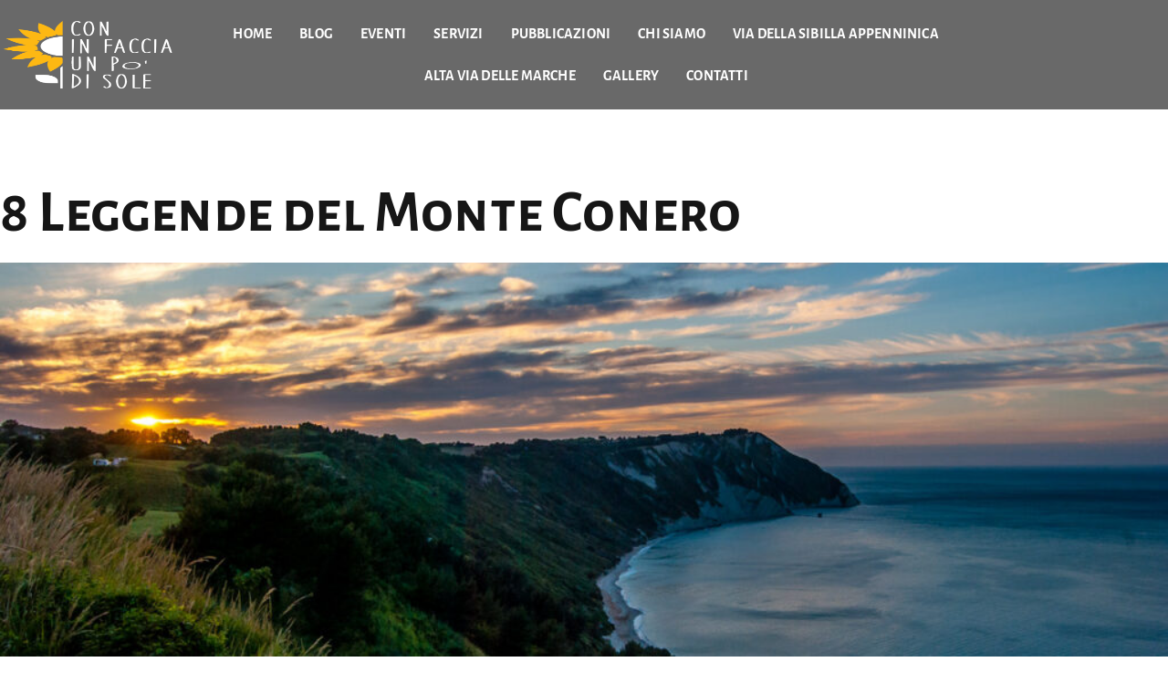

--- FILE ---
content_type: text/html; charset=UTF-8
request_url: https://coninfacciaunpodisole.it/tag/parco-naturale-del-monte-conero/
body_size: 29288
content:
<!doctype html>
<html lang="it-IT">
<head>
	<meta charset="UTF-8">
	<meta name="viewport" content="width=device-width, initial-scale=1">
	<link rel="profile" href="https://gmpg.org/xfn/11">
	<meta name='robots' content='index, follow, max-image-preview:large, max-snippet:-1, max-video-preview:-1' />

	<!-- This site is optimized with the Yoast SEO plugin v26.7 - https://yoast.com/wordpress/plugins/seo/ -->
	<title>Parco Naturale del Monte Conero Archivi - Con in faccia un po di sole</title>
	<link rel="canonical" href="https://coninfacciaunpodisole.it/tag/parco-naturale-del-monte-conero/" />
	<meta property="og:locale" content="it_IT" />
	<meta property="og:type" content="article" />
	<meta property="og:title" content="Parco Naturale del Monte Conero Archivi - Con in faccia un po di sole" />
	<meta property="og:url" content="https://coninfacciaunpodisole.it/tag/parco-naturale-del-monte-conero/" />
	<meta property="og:site_name" content="Con in faccia un po di sole" />
	<meta name="twitter:card" content="summary_large_image" />
	<script type="application/ld+json" class="yoast-schema-graph">{"@context":"https://schema.org","@graph":[{"@type":"CollectionPage","@id":"https://coninfacciaunpodisole.it/tag/parco-naturale-del-monte-conero/","url":"https://coninfacciaunpodisole.it/tag/parco-naturale-del-monte-conero/","name":"Parco Naturale del Monte Conero Archivi - Con in faccia un po di sole","isPartOf":{"@id":"https://coninfacciaunpodisole.it/#website"},"primaryImageOfPage":{"@id":"https://coninfacciaunpodisole.it/tag/parco-naturale-del-monte-conero/#primaryimage"},"image":{"@id":"https://coninfacciaunpodisole.it/tag/parco-naturale-del-monte-conero/#primaryimage"},"thumbnailUrl":"https://coninfacciaunpodisole.it/wp-content/uploads/2017/10/copertina.jpg","breadcrumb":{"@id":"https://coninfacciaunpodisole.it/tag/parco-naturale-del-monte-conero/#breadcrumb"},"inLanguage":"it-IT"},{"@type":"ImageObject","inLanguage":"it-IT","@id":"https://coninfacciaunpodisole.it/tag/parco-naturale-del-monte-conero/#primaryimage","url":"https://coninfacciaunpodisole.it/wp-content/uploads/2017/10/copertina.jpg","contentUrl":"https://coninfacciaunpodisole.it/wp-content/uploads/2017/10/copertina.jpg","width":1500,"height":1004,"caption":"Tramonto al Conero"},{"@type":"BreadcrumbList","@id":"https://coninfacciaunpodisole.it/tag/parco-naturale-del-monte-conero/#breadcrumb","itemListElement":[{"@type":"ListItem","position":1,"name":"Home","item":"https://coninfacciaunpodisole.it/"},{"@type":"ListItem","position":2,"name":"Parco Naturale del Monte Conero"}]},{"@type":"WebSite","@id":"https://coninfacciaunpodisole.it/#website","url":"https://coninfacciaunpodisole.it/","name":"Con in faccia un po di sole","description":"","publisher":{"@id":"https://coninfacciaunpodisole.it/#organization"},"potentialAction":[{"@type":"SearchAction","target":{"@type":"EntryPoint","urlTemplate":"https://coninfacciaunpodisole.it/?s={search_term_string}"},"query-input":{"@type":"PropertyValueSpecification","valueRequired":true,"valueName":"search_term_string"}}],"inLanguage":"it-IT"},{"@type":"Organization","@id":"https://coninfacciaunpodisole.it/#organization","name":"Con in faccia un po di sole","url":"https://coninfacciaunpodisole.it/","logo":{"@type":"ImageObject","inLanguage":"it-IT","@id":"https://coninfacciaunpodisole.it/#/schema/logo/image/","url":"https://coninfacciaunpodisole.it/wp-content/uploads/2023/03/cropped-fav.png","contentUrl":"https://coninfacciaunpodisole.it/wp-content/uploads/2023/03/cropped-fav.png","width":512,"height":512,"caption":"Con in faccia un po di sole"},"image":{"@id":"https://coninfacciaunpodisole.it/#/schema/logo/image/"},"sameAs":["https://www.facebook.com/soleinfaccia","https://www.instagram.com/coninfacciaunpodisole/"]}]}</script>
	<!-- / Yoast SEO plugin. -->


<link rel="alternate" type="application/rss+xml" title="Con in faccia un po di sole &raquo; Feed" href="https://coninfacciaunpodisole.it/feed/" />
<link rel="alternate" type="application/rss+xml" title="Con in faccia un po di sole &raquo; Parco Naturale del Monte Conero Feed del tag" href="https://coninfacciaunpodisole.it/tag/parco-naturale-del-monte-conero/feed/" />
<style id='wp-img-auto-sizes-contain-inline-css'>
img:is([sizes=auto i],[sizes^="auto," i]){contain-intrinsic-size:3000px 1500px}
/*# sourceURL=wp-img-auto-sizes-contain-inline-css */
</style>
<link rel='stylesheet' id='cleverwa-public-css' href='https://coninfacciaunpodisole.it/wp-content/plugins/clever-whatsapp/assets/css/public.css?ver=1.0.0' media='all' />
<link rel='stylesheet' id='cleverwa-generated-css' href='https://coninfacciaunpodisole.it/wp-content/plugins/clever-whatsapp/assets/css/auto-generated-cleverwa.css?ver=1697109239' media='all' />
<link rel='stylesheet' id='hfe-widgets-style-css' href='https://coninfacciaunpodisole.it/wp-content/plugins/header-footer-elementor/inc/widgets-css/frontend.css?ver=2.8.0' media='all' />
<style id='wp-emoji-styles-inline-css'>

	img.wp-smiley, img.emoji {
		display: inline !important;
		border: none !important;
		box-shadow: none !important;
		height: 1em !important;
		width: 1em !important;
		margin: 0 0.07em !important;
		vertical-align: -0.1em !important;
		background: none !important;
		padding: 0 !important;
	}
/*# sourceURL=wp-emoji-styles-inline-css */
</style>
<link rel='stylesheet' id='wp-block-library-css' href='https://coninfacciaunpodisole.it/wp-includes/css/dist/block-library/style.min.css?ver=6.9' media='all' />
<style id='global-styles-inline-css'>
:root{--wp--preset--aspect-ratio--square: 1;--wp--preset--aspect-ratio--4-3: 4/3;--wp--preset--aspect-ratio--3-4: 3/4;--wp--preset--aspect-ratio--3-2: 3/2;--wp--preset--aspect-ratio--2-3: 2/3;--wp--preset--aspect-ratio--16-9: 16/9;--wp--preset--aspect-ratio--9-16: 9/16;--wp--preset--color--black: #000000;--wp--preset--color--cyan-bluish-gray: #abb8c3;--wp--preset--color--white: #ffffff;--wp--preset--color--pale-pink: #f78da7;--wp--preset--color--vivid-red: #cf2e2e;--wp--preset--color--luminous-vivid-orange: #ff6900;--wp--preset--color--luminous-vivid-amber: #fcb900;--wp--preset--color--light-green-cyan: #7bdcb5;--wp--preset--color--vivid-green-cyan: #00d084;--wp--preset--color--pale-cyan-blue: #8ed1fc;--wp--preset--color--vivid-cyan-blue: #0693e3;--wp--preset--color--vivid-purple: #9b51e0;--wp--preset--gradient--vivid-cyan-blue-to-vivid-purple: linear-gradient(135deg,rgb(6,147,227) 0%,rgb(155,81,224) 100%);--wp--preset--gradient--light-green-cyan-to-vivid-green-cyan: linear-gradient(135deg,rgb(122,220,180) 0%,rgb(0,208,130) 100%);--wp--preset--gradient--luminous-vivid-amber-to-luminous-vivid-orange: linear-gradient(135deg,rgb(252,185,0) 0%,rgb(255,105,0) 100%);--wp--preset--gradient--luminous-vivid-orange-to-vivid-red: linear-gradient(135deg,rgb(255,105,0) 0%,rgb(207,46,46) 100%);--wp--preset--gradient--very-light-gray-to-cyan-bluish-gray: linear-gradient(135deg,rgb(238,238,238) 0%,rgb(169,184,195) 100%);--wp--preset--gradient--cool-to-warm-spectrum: linear-gradient(135deg,rgb(74,234,220) 0%,rgb(151,120,209) 20%,rgb(207,42,186) 40%,rgb(238,44,130) 60%,rgb(251,105,98) 80%,rgb(254,248,76) 100%);--wp--preset--gradient--blush-light-purple: linear-gradient(135deg,rgb(255,206,236) 0%,rgb(152,150,240) 100%);--wp--preset--gradient--blush-bordeaux: linear-gradient(135deg,rgb(254,205,165) 0%,rgb(254,45,45) 50%,rgb(107,0,62) 100%);--wp--preset--gradient--luminous-dusk: linear-gradient(135deg,rgb(255,203,112) 0%,rgb(199,81,192) 50%,rgb(65,88,208) 100%);--wp--preset--gradient--pale-ocean: linear-gradient(135deg,rgb(255,245,203) 0%,rgb(182,227,212) 50%,rgb(51,167,181) 100%);--wp--preset--gradient--electric-grass: linear-gradient(135deg,rgb(202,248,128) 0%,rgb(113,206,126) 100%);--wp--preset--gradient--midnight: linear-gradient(135deg,rgb(2,3,129) 0%,rgb(40,116,252) 100%);--wp--preset--font-size--small: 13px;--wp--preset--font-size--medium: 20px;--wp--preset--font-size--large: 36px;--wp--preset--font-size--x-large: 42px;--wp--preset--spacing--20: 0.44rem;--wp--preset--spacing--30: 0.67rem;--wp--preset--spacing--40: 1rem;--wp--preset--spacing--50: 1.5rem;--wp--preset--spacing--60: 2.25rem;--wp--preset--spacing--70: 3.38rem;--wp--preset--spacing--80: 5.06rem;--wp--preset--shadow--natural: 6px 6px 9px rgba(0, 0, 0, 0.2);--wp--preset--shadow--deep: 12px 12px 50px rgba(0, 0, 0, 0.4);--wp--preset--shadow--sharp: 6px 6px 0px rgba(0, 0, 0, 0.2);--wp--preset--shadow--outlined: 6px 6px 0px -3px rgb(255, 255, 255), 6px 6px rgb(0, 0, 0);--wp--preset--shadow--crisp: 6px 6px 0px rgb(0, 0, 0);}:root { --wp--style--global--content-size: 800px;--wp--style--global--wide-size: 1200px; }:where(body) { margin: 0; }.wp-site-blocks > .alignleft { float: left; margin-right: 2em; }.wp-site-blocks > .alignright { float: right; margin-left: 2em; }.wp-site-blocks > .aligncenter { justify-content: center; margin-left: auto; margin-right: auto; }:where(.wp-site-blocks) > * { margin-block-start: 24px; margin-block-end: 0; }:where(.wp-site-blocks) > :first-child { margin-block-start: 0; }:where(.wp-site-blocks) > :last-child { margin-block-end: 0; }:root { --wp--style--block-gap: 24px; }:root :where(.is-layout-flow) > :first-child{margin-block-start: 0;}:root :where(.is-layout-flow) > :last-child{margin-block-end: 0;}:root :where(.is-layout-flow) > *{margin-block-start: 24px;margin-block-end: 0;}:root :where(.is-layout-constrained) > :first-child{margin-block-start: 0;}:root :where(.is-layout-constrained) > :last-child{margin-block-end: 0;}:root :where(.is-layout-constrained) > *{margin-block-start: 24px;margin-block-end: 0;}:root :where(.is-layout-flex){gap: 24px;}:root :where(.is-layout-grid){gap: 24px;}.is-layout-flow > .alignleft{float: left;margin-inline-start: 0;margin-inline-end: 2em;}.is-layout-flow > .alignright{float: right;margin-inline-start: 2em;margin-inline-end: 0;}.is-layout-flow > .aligncenter{margin-left: auto !important;margin-right: auto !important;}.is-layout-constrained > .alignleft{float: left;margin-inline-start: 0;margin-inline-end: 2em;}.is-layout-constrained > .alignright{float: right;margin-inline-start: 2em;margin-inline-end: 0;}.is-layout-constrained > .aligncenter{margin-left: auto !important;margin-right: auto !important;}.is-layout-constrained > :where(:not(.alignleft):not(.alignright):not(.alignfull)){max-width: var(--wp--style--global--content-size);margin-left: auto !important;margin-right: auto !important;}.is-layout-constrained > .alignwide{max-width: var(--wp--style--global--wide-size);}body .is-layout-flex{display: flex;}.is-layout-flex{flex-wrap: wrap;align-items: center;}.is-layout-flex > :is(*, div){margin: 0;}body .is-layout-grid{display: grid;}.is-layout-grid > :is(*, div){margin: 0;}body{padding-top: 0px;padding-right: 0px;padding-bottom: 0px;padding-left: 0px;}a:where(:not(.wp-element-button)){text-decoration: underline;}:root :where(.wp-element-button, .wp-block-button__link){background-color: #32373c;border-width: 0;color: #fff;font-family: inherit;font-size: inherit;font-style: inherit;font-weight: inherit;letter-spacing: inherit;line-height: inherit;padding-top: calc(0.667em + 2px);padding-right: calc(1.333em + 2px);padding-bottom: calc(0.667em + 2px);padding-left: calc(1.333em + 2px);text-decoration: none;text-transform: inherit;}.has-black-color{color: var(--wp--preset--color--black) !important;}.has-cyan-bluish-gray-color{color: var(--wp--preset--color--cyan-bluish-gray) !important;}.has-white-color{color: var(--wp--preset--color--white) !important;}.has-pale-pink-color{color: var(--wp--preset--color--pale-pink) !important;}.has-vivid-red-color{color: var(--wp--preset--color--vivid-red) !important;}.has-luminous-vivid-orange-color{color: var(--wp--preset--color--luminous-vivid-orange) !important;}.has-luminous-vivid-amber-color{color: var(--wp--preset--color--luminous-vivid-amber) !important;}.has-light-green-cyan-color{color: var(--wp--preset--color--light-green-cyan) !important;}.has-vivid-green-cyan-color{color: var(--wp--preset--color--vivid-green-cyan) !important;}.has-pale-cyan-blue-color{color: var(--wp--preset--color--pale-cyan-blue) !important;}.has-vivid-cyan-blue-color{color: var(--wp--preset--color--vivid-cyan-blue) !important;}.has-vivid-purple-color{color: var(--wp--preset--color--vivid-purple) !important;}.has-black-background-color{background-color: var(--wp--preset--color--black) !important;}.has-cyan-bluish-gray-background-color{background-color: var(--wp--preset--color--cyan-bluish-gray) !important;}.has-white-background-color{background-color: var(--wp--preset--color--white) !important;}.has-pale-pink-background-color{background-color: var(--wp--preset--color--pale-pink) !important;}.has-vivid-red-background-color{background-color: var(--wp--preset--color--vivid-red) !important;}.has-luminous-vivid-orange-background-color{background-color: var(--wp--preset--color--luminous-vivid-orange) !important;}.has-luminous-vivid-amber-background-color{background-color: var(--wp--preset--color--luminous-vivid-amber) !important;}.has-light-green-cyan-background-color{background-color: var(--wp--preset--color--light-green-cyan) !important;}.has-vivid-green-cyan-background-color{background-color: var(--wp--preset--color--vivid-green-cyan) !important;}.has-pale-cyan-blue-background-color{background-color: var(--wp--preset--color--pale-cyan-blue) !important;}.has-vivid-cyan-blue-background-color{background-color: var(--wp--preset--color--vivid-cyan-blue) !important;}.has-vivid-purple-background-color{background-color: var(--wp--preset--color--vivid-purple) !important;}.has-black-border-color{border-color: var(--wp--preset--color--black) !important;}.has-cyan-bluish-gray-border-color{border-color: var(--wp--preset--color--cyan-bluish-gray) !important;}.has-white-border-color{border-color: var(--wp--preset--color--white) !important;}.has-pale-pink-border-color{border-color: var(--wp--preset--color--pale-pink) !important;}.has-vivid-red-border-color{border-color: var(--wp--preset--color--vivid-red) !important;}.has-luminous-vivid-orange-border-color{border-color: var(--wp--preset--color--luminous-vivid-orange) !important;}.has-luminous-vivid-amber-border-color{border-color: var(--wp--preset--color--luminous-vivid-amber) !important;}.has-light-green-cyan-border-color{border-color: var(--wp--preset--color--light-green-cyan) !important;}.has-vivid-green-cyan-border-color{border-color: var(--wp--preset--color--vivid-green-cyan) !important;}.has-pale-cyan-blue-border-color{border-color: var(--wp--preset--color--pale-cyan-blue) !important;}.has-vivid-cyan-blue-border-color{border-color: var(--wp--preset--color--vivid-cyan-blue) !important;}.has-vivid-purple-border-color{border-color: var(--wp--preset--color--vivid-purple) !important;}.has-vivid-cyan-blue-to-vivid-purple-gradient-background{background: var(--wp--preset--gradient--vivid-cyan-blue-to-vivid-purple) !important;}.has-light-green-cyan-to-vivid-green-cyan-gradient-background{background: var(--wp--preset--gradient--light-green-cyan-to-vivid-green-cyan) !important;}.has-luminous-vivid-amber-to-luminous-vivid-orange-gradient-background{background: var(--wp--preset--gradient--luminous-vivid-amber-to-luminous-vivid-orange) !important;}.has-luminous-vivid-orange-to-vivid-red-gradient-background{background: var(--wp--preset--gradient--luminous-vivid-orange-to-vivid-red) !important;}.has-very-light-gray-to-cyan-bluish-gray-gradient-background{background: var(--wp--preset--gradient--very-light-gray-to-cyan-bluish-gray) !important;}.has-cool-to-warm-spectrum-gradient-background{background: var(--wp--preset--gradient--cool-to-warm-spectrum) !important;}.has-blush-light-purple-gradient-background{background: var(--wp--preset--gradient--blush-light-purple) !important;}.has-blush-bordeaux-gradient-background{background: var(--wp--preset--gradient--blush-bordeaux) !important;}.has-luminous-dusk-gradient-background{background: var(--wp--preset--gradient--luminous-dusk) !important;}.has-pale-ocean-gradient-background{background: var(--wp--preset--gradient--pale-ocean) !important;}.has-electric-grass-gradient-background{background: var(--wp--preset--gradient--electric-grass) !important;}.has-midnight-gradient-background{background: var(--wp--preset--gradient--midnight) !important;}.has-small-font-size{font-size: var(--wp--preset--font-size--small) !important;}.has-medium-font-size{font-size: var(--wp--preset--font-size--medium) !important;}.has-large-font-size{font-size: var(--wp--preset--font-size--large) !important;}.has-x-large-font-size{font-size: var(--wp--preset--font-size--x-large) !important;}
:root :where(.wp-block-pullquote){font-size: 1.5em;line-height: 1.6;}
/*# sourceURL=global-styles-inline-css */
</style>
<link rel='stylesheet' id='my-plugin-style-css' href='https://coninfacciaunpodisole.it/wp-content/plugins/filter-events/assets/css/style.css?ver=6.9' media='all' />
<link rel='stylesheet' id='hfe-style-css' href='https://coninfacciaunpodisole.it/wp-content/plugins/header-footer-elementor/assets/css/header-footer-elementor.css?ver=2.8.0' media='all' />
<link rel='stylesheet' id='elementor-icons-css' href='https://coninfacciaunpodisole.it/wp-content/plugins/elementor/assets/lib/eicons/css/elementor-icons.min.css?ver=5.45.0' media='all' />
<link rel='stylesheet' id='elementor-frontend-css' href='https://coninfacciaunpodisole.it/wp-content/plugins/elementor/assets/css/frontend.min.css?ver=3.34.0' media='all' />
<link rel='stylesheet' id='elementor-post-45-css' href='https://coninfacciaunpodisole.it/wp-content/uploads/elementor/css/post-45.css?ver=1767780446' media='all' />
<link rel='stylesheet' id='pp-extensions-css' href='https://coninfacciaunpodisole.it/wp-content/plugins/powerpack-elements/assets/css/min/extensions.min.css?ver=2.12.15' media='all' />
<link rel='stylesheet' id='pp-tooltip-css' href='https://coninfacciaunpodisole.it/wp-content/plugins/powerpack-elements/assets/css/min/tooltip.min.css?ver=2.12.15' media='all' />
<link rel='stylesheet' id='hello-elementor-css' href='https://coninfacciaunpodisole.it/wp-content/themes/con-in-faccia-un-po-di-sole/style.min.css?ver=3.2.1' media='all' />
<link rel='stylesheet' id='hello-elementor-theme-style-css' href='https://coninfacciaunpodisole.it/wp-content/themes/con-in-faccia-un-po-di-sole/theme.min.css?ver=3.2.1' media='all' />
<link rel='stylesheet' id='chld_thm_cfg_child-css' href='https://coninfacciaunpodisole.it/wp-content/themes/con-in-faccia-un-po-di-sole-child/style.css?ver=6.9' media='all' />
<link rel='stylesheet' id='hello-elementor-header-footer-css' href='https://coninfacciaunpodisole.it/wp-content/themes/con-in-faccia-un-po-di-sole/header-footer.min.css?ver=3.2.1' media='all' />
<link rel='stylesheet' id='widget-image-css' href='https://coninfacciaunpodisole.it/wp-content/plugins/elementor/assets/css/widget-image.min.css?ver=3.34.0' media='all' />
<link rel='stylesheet' id='e-sticky-css' href='https://coninfacciaunpodisole.it/wp-content/plugins/elementor-pro/assets/css/modules/sticky.min.css?ver=3.34.0' media='all' />
<link rel='stylesheet' id='e-animation-fadeInUp-css' href='https://coninfacciaunpodisole.it/wp-content/plugins/elementor/assets/lib/animations/styles/fadeInUp.min.css?ver=3.34.0' media='all' />
<link rel='stylesheet' id='widget-heading-css' href='https://coninfacciaunpodisole.it/wp-content/plugins/elementor/assets/css/widget-heading.min.css?ver=3.34.0' media='all' />
<link rel='stylesheet' id='widget-icon-list-css' href='https://coninfacciaunpodisole.it/wp-content/plugins/elementor/assets/css/widget-icon-list.min.css?ver=3.34.0' media='all' />
<link rel='stylesheet' id='widget-spacer-css' href='https://coninfacciaunpodisole.it/wp-content/plugins/elementor/assets/css/widget-spacer.min.css?ver=3.34.0' media='all' />
<link rel='stylesheet' id='widget-social-icons-css' href='https://coninfacciaunpodisole.it/wp-content/plugins/elementor/assets/css/widget-social-icons.min.css?ver=3.34.0' media='all' />
<link rel='stylesheet' id='e-apple-webkit-css' href='https://coninfacciaunpodisole.it/wp-content/plugins/elementor/assets/css/conditionals/apple-webkit.min.css?ver=3.34.0' media='all' />
<link rel='stylesheet' id='widget-divider-css' href='https://coninfacciaunpodisole.it/wp-content/plugins/elementor/assets/css/widget-divider.min.css?ver=3.34.0' media='all' />
<link rel='stylesheet' id='widget-form-css' href='https://coninfacciaunpodisole.it/wp-content/plugins/elementor-pro/assets/css/widget-form.min.css?ver=3.34.0' media='all' />
<link rel='stylesheet' id='e-animation-fadeIn-css' href='https://coninfacciaunpodisole.it/wp-content/plugins/elementor/assets/lib/animations/styles/fadeIn.min.css?ver=3.34.0' media='all' />
<link rel='stylesheet' id='e-popup-css' href='https://coninfacciaunpodisole.it/wp-content/plugins/elementor-pro/assets/css/conditionals/popup.min.css?ver=3.34.0' media='all' />
<link rel='stylesheet' id='elementor-post-52-css' href='https://coninfacciaunpodisole.it/wp-content/uploads/elementor/css/post-52.css?ver=1767780446' media='all' />
<link rel='stylesheet' id='elementor-post-60-css' href='https://coninfacciaunpodisole.it/wp-content/uploads/elementor/css/post-60.css?ver=1767780447' media='all' />
<link rel='stylesheet' id='elementor-post-5247-css' href='https://coninfacciaunpodisole.it/wp-content/uploads/elementor/css/post-5247.css?ver=1767780447' media='all' />
<link rel='stylesheet' id='hfe-elementor-icons-css' href='https://coninfacciaunpodisole.it/wp-content/plugins/elementor/assets/lib/eicons/css/elementor-icons.min.css?ver=5.34.0' media='all' />
<link rel='stylesheet' id='hfe-icons-list-css' href='https://coninfacciaunpodisole.it/wp-content/plugins/elementor/assets/css/widget-icon-list.min.css?ver=3.24.3' media='all' />
<link rel='stylesheet' id='hfe-social-icons-css' href='https://coninfacciaunpodisole.it/wp-content/plugins/elementor/assets/css/widget-social-icons.min.css?ver=3.24.0' media='all' />
<link rel='stylesheet' id='hfe-social-share-icons-brands-css' href='https://coninfacciaunpodisole.it/wp-content/plugins/elementor/assets/lib/font-awesome/css/brands.css?ver=5.15.3' media='all' />
<link rel='stylesheet' id='hfe-social-share-icons-fontawesome-css' href='https://coninfacciaunpodisole.it/wp-content/plugins/elementor/assets/lib/font-awesome/css/fontawesome.css?ver=5.15.3' media='all' />
<link rel='stylesheet' id='hfe-nav-menu-icons-css' href='https://coninfacciaunpodisole.it/wp-content/plugins/elementor/assets/lib/font-awesome/css/solid.css?ver=5.15.3' media='all' />
<link rel='stylesheet' id='hfe-widget-blockquote-css' href='https://coninfacciaunpodisole.it/wp-content/plugins/elementor-pro/assets/css/widget-blockquote.min.css?ver=3.25.0' media='all' />
<link rel='stylesheet' id='hfe-mega-menu-css' href='https://coninfacciaunpodisole.it/wp-content/plugins/elementor-pro/assets/css/widget-mega-menu.min.css?ver=3.26.2' media='all' />
<link rel='stylesheet' id='hfe-nav-menu-widget-css' href='https://coninfacciaunpodisole.it/wp-content/plugins/elementor-pro/assets/css/widget-nav-menu.min.css?ver=3.26.0' media='all' />
<link rel='stylesheet' id='ekit-widget-styles-css' href='https://coninfacciaunpodisole.it/wp-content/plugins/elementskit-lite/widgets/init/assets/css/widget-styles.css?ver=3.7.8' media='all' />
<link rel='stylesheet' id='ekit-responsive-css' href='https://coninfacciaunpodisole.it/wp-content/plugins/elementskit-lite/widgets/init/assets/css/responsive.css?ver=3.7.8' media='all' />
<link rel='stylesheet' id='eael-general-css' href='https://coninfacciaunpodisole.it/wp-content/plugins/essential-addons-for-elementor-lite/assets/front-end/css/view/general.min.css?ver=6.5.5' media='all' />
<link rel='stylesheet' id='sib-front-css-css' href='https://coninfacciaunpodisole.it/wp-content/plugins/mailin/css/mailin-front.css?ver=6.9' media='all' />
<link rel='stylesheet' id='elementor-gf-local-alegreyasanssc-css' href='https://coninfacciaunpodisole.it/wp-content/uploads/elementor/google-fonts/css/alegreyasanssc.css?ver=1744987851' media='all' />
<link rel='stylesheet' id='elementor-gf-local-lato-css' href='https://coninfacciaunpodisole.it/wp-content/uploads/elementor/google-fonts/css/lato.css?ver=1744987853' media='all' />
<link rel='stylesheet' id='elementor-gf-local-roboto-css' href='https://coninfacciaunpodisole.it/wp-content/uploads/elementor/google-fonts/css/roboto.css?ver=1744987870' media='all' />
<link rel='stylesheet' id='elementor-icons-shared-0-css' href='https://coninfacciaunpodisole.it/wp-content/plugins/elementor/assets/lib/font-awesome/css/fontawesome.min.css?ver=5.15.3' media='all' />
<link rel='stylesheet' id='elementor-icons-fa-solid-css' href='https://coninfacciaunpodisole.it/wp-content/plugins/elementor/assets/lib/font-awesome/css/solid.min.css?ver=5.15.3' media='all' />
<link rel='stylesheet' id='elementor-icons-fa-regular-css' href='https://coninfacciaunpodisole.it/wp-content/plugins/elementor/assets/lib/font-awesome/css/regular.min.css?ver=5.15.3' media='all' />
<link rel='stylesheet' id='elementor-icons-fa-brands-css' href='https://coninfacciaunpodisole.it/wp-content/plugins/elementor/assets/lib/font-awesome/css/brands.min.css?ver=5.15.3' media='all' />
<script id="jquery-core-js-extra">
var pp = {"ajax_url":"https://coninfacciaunpodisole.it/wp-admin/admin-ajax.php"};
//# sourceURL=jquery-core-js-extra
</script>
<script src="https://coninfacciaunpodisole.it/wp-includes/js/jquery/jquery.min.js?ver=3.7.1" id="jquery-core-js"></script>
<script src="https://coninfacciaunpodisole.it/wp-includes/js/jquery/jquery-migrate.min.js?ver=3.4.1" id="jquery-migrate-js"></script>
<script id="jquery-js-after">
!function($){"use strict";$(document).ready(function(){$(this).scrollTop()>100&&$(".hfe-scroll-to-top-wrap").removeClass("hfe-scroll-to-top-hide"),$(window).scroll(function(){$(this).scrollTop()<100?$(".hfe-scroll-to-top-wrap").fadeOut(300):$(".hfe-scroll-to-top-wrap").fadeIn(300)}),$(".hfe-scroll-to-top-wrap").on("click",function(){$("html, body").animate({scrollTop:0},300);return!1})})}(jQuery);
!function($){'use strict';$(document).ready(function(){var bar=$('.hfe-reading-progress-bar');if(!bar.length)return;$(window).on('scroll',function(){var s=$(window).scrollTop(),d=$(document).height()-$(window).height(),p=d? s/d*100:0;bar.css('width',p+'%')});});}(jQuery);
//# sourceURL=jquery-js-after
</script>
<script id="sib-front-js-js-extra">
var sibErrMsg = {"invalidMail":"Please fill out valid email address","requiredField":"Please fill out required fields","invalidDateFormat":"Please fill out valid date format","invalidSMSFormat":"Please fill out valid phone number"};
var ajax_sib_front_object = {"ajax_url":"https://coninfacciaunpodisole.it/wp-admin/admin-ajax.php","ajax_nonce":"5eb1944f7b","flag_url":"https://coninfacciaunpodisole.it/wp-content/plugins/mailin/img/flags/"};
//# sourceURL=sib-front-js-js-extra
</script>
<script src="https://coninfacciaunpodisole.it/wp-content/plugins/mailin/js/mailin-front.js?ver=1761904953" id="sib-front-js-js"></script>
<link rel="https://api.w.org/" href="https://coninfacciaunpodisole.it/wp-json/" /><link rel="alternate" title="JSON" type="application/json" href="https://coninfacciaunpodisole.it/wp-json/wp/v2/tags/1027" /><link rel="EditURI" type="application/rsd+xml" title="RSD" href="https://coninfacciaunpodisole.it/xmlrpc.php?rsd" />
<meta name="generator" content="WordPress 6.9" />
<meta name="generator" content="Elementor 3.34.0; features: additional_custom_breakpoints; settings: css_print_method-external, google_font-enabled, font_display-swap">
			<style>
				.e-con.e-parent:nth-of-type(n+4):not(.e-lazyloaded):not(.e-no-lazyload),
				.e-con.e-parent:nth-of-type(n+4):not(.e-lazyloaded):not(.e-no-lazyload) * {
					background-image: none !important;
				}
				@media screen and (max-height: 1024px) {
					.e-con.e-parent:nth-of-type(n+3):not(.e-lazyloaded):not(.e-no-lazyload),
					.e-con.e-parent:nth-of-type(n+3):not(.e-lazyloaded):not(.e-no-lazyload) * {
						background-image: none !important;
					}
				}
				@media screen and (max-height: 640px) {
					.e-con.e-parent:nth-of-type(n+2):not(.e-lazyloaded):not(.e-no-lazyload),
					.e-con.e-parent:nth-of-type(n+2):not(.e-lazyloaded):not(.e-no-lazyload) * {
						background-image: none !important;
					}
				}
			</style>
			<link rel="icon" href="https://coninfacciaunpodisole.it/wp-content/uploads/2023/03/cropped-fav-32x32.png" sizes="32x32" />
<link rel="icon" href="https://coninfacciaunpodisole.it/wp-content/uploads/2023/03/cropped-fav-192x192.png" sizes="192x192" />
<link rel="apple-touch-icon" href="https://coninfacciaunpodisole.it/wp-content/uploads/2023/03/cropped-fav-180x180.png" />
<meta name="msapplication-TileImage" content="https://coninfacciaunpodisole.it/wp-content/uploads/2023/03/cropped-fav-270x270.png" />
</head>
<body class="archive tag tag-parco-naturale-del-monte-conero tag-1027 wp-custom-logo wp-embed-responsive wp-theme-con-in-faccia-un-po-di-sole wp-child-theme-con-in-faccia-un-po-di-sole-child ehf-template-con-in-faccia-un-po-di-sole ehf-stylesheet-con-in-faccia-un-po-di-sole-child elementor-default elementor-kit-45 elementor-page-4535 elementor-page-4526 elementor-page-5228 elementor-page-3074 elementor-page-4461 elementor-page-3645 elementor-page-4972">

<script type="text/javascript" src="https://app.legalblink.it/api/scripts/lb_cs.js"></script>
<script id="lb_cs" type="text/javascript">lb_cs("6537d3919586220019e74d1b");</script>

<a class="skip-link screen-reader-text" href="#content">Skip to content</a>

		<header data-elementor-type="header" data-elementor-id="52" class="elementor elementor-52 elementor-location-header" data-elementor-post-type="elementor_library">
					<section data-particle_enable="false" data-particle-mobile-disabled="false" class="elementor-section elementor-top-section elementor-element elementor-element-1390c9ec elementor-section-full_width elementor-section-height-min-height elementor-hidden-mobile elementor-section-height-default elementor-section-items-middle" data-id="1390c9ec" data-element_type="section" data-settings="{&quot;background_background&quot;:&quot;classic&quot;,&quot;sticky&quot;:&quot;top&quot;,&quot;sticky_on&quot;:[&quot;desktop&quot;,&quot;tablet&quot;,&quot;mobile&quot;],&quot;sticky_offset&quot;:0,&quot;sticky_effects_offset&quot;:0,&quot;sticky_anchor_link_offset&quot;:0}">
						<div class="elementor-container elementor-column-gap-default">
					<div class="elementor-column elementor-col-33 elementor-top-column elementor-element elementor-element-36a966ed" data-id="36a966ed" data-element_type="column">
			<div class="elementor-widget-wrap elementor-element-populated">
						<div class="elementor-element elementor-element-9aa44da elementor-widget elementor-widget-theme-site-logo elementor-widget-image" data-id="9aa44da" data-element_type="widget" data-widget_type="theme-site-logo.default">
				<div class="elementor-widget-container">
											<a href="https://coninfacciaunpodisole.it">
			<img fetchpriority="high" width="2243" height="2171" src="https://coninfacciaunpodisole.it/wp-content/uploads/2023/03/Logo_White.png" class="attachment-full size-full wp-image-2997" alt="" srcset="https://coninfacciaunpodisole.it/wp-content/uploads/2023/03/Logo_White.png 2243w, https://coninfacciaunpodisole.it/wp-content/uploads/2023/03/Logo_White-300x290.png 300w, https://coninfacciaunpodisole.it/wp-content/uploads/2023/03/Logo_White-1024x991.png 1024w, https://coninfacciaunpodisole.it/wp-content/uploads/2023/03/Logo_White-768x743.png 768w, https://coninfacciaunpodisole.it/wp-content/uploads/2023/03/Logo_White-1536x1487.png 1536w, https://coninfacciaunpodisole.it/wp-content/uploads/2023/03/Logo_White-2048x1982.png 2048w" sizes="(max-width: 2243px) 100vw, 2243px" />				</a>
											</div>
				</div>
					</div>
		</div>
				<div class="elementor-column elementor-col-33 elementor-top-column elementor-element elementor-element-397eb48" data-id="397eb48" data-element_type="column">
			<div class="elementor-widget-wrap elementor-element-populated">
						<div class="elementor-element elementor-element-21d6b6e3 elementor-hidden-mobile hfe-nav-menu__align-center hfe-submenu-icon-arrow hfe-submenu-animation-none hfe-link-redirect-child hfe-nav-menu__breakpoint-tablet elementor-widget elementor-widget-navigation-menu" data-id="21d6b6e3" data-element_type="widget" data-settings="{&quot;padding_horizontal_menu_item&quot;:{&quot;unit&quot;:&quot;px&quot;,&quot;size&quot;:15,&quot;sizes&quot;:[]},&quot;padding_horizontal_menu_item_tablet&quot;:{&quot;unit&quot;:&quot;px&quot;,&quot;size&quot;:&quot;&quot;,&quot;sizes&quot;:[]},&quot;padding_horizontal_menu_item_mobile&quot;:{&quot;unit&quot;:&quot;px&quot;,&quot;size&quot;:&quot;&quot;,&quot;sizes&quot;:[]},&quot;padding_vertical_menu_item&quot;:{&quot;unit&quot;:&quot;px&quot;,&quot;size&quot;:15,&quot;sizes&quot;:[]},&quot;padding_vertical_menu_item_tablet&quot;:{&quot;unit&quot;:&quot;px&quot;,&quot;size&quot;:&quot;&quot;,&quot;sizes&quot;:[]},&quot;padding_vertical_menu_item_mobile&quot;:{&quot;unit&quot;:&quot;px&quot;,&quot;size&quot;:&quot;&quot;,&quot;sizes&quot;:[]},&quot;menu_space_between&quot;:{&quot;unit&quot;:&quot;px&quot;,&quot;size&quot;:&quot;&quot;,&quot;sizes&quot;:[]},&quot;menu_space_between_tablet&quot;:{&quot;unit&quot;:&quot;px&quot;,&quot;size&quot;:&quot;&quot;,&quot;sizes&quot;:[]},&quot;menu_space_between_mobile&quot;:{&quot;unit&quot;:&quot;px&quot;,&quot;size&quot;:&quot;&quot;,&quot;sizes&quot;:[]},&quot;menu_row_space&quot;:{&quot;unit&quot;:&quot;px&quot;,&quot;size&quot;:&quot;&quot;,&quot;sizes&quot;:[]},&quot;menu_row_space_tablet&quot;:{&quot;unit&quot;:&quot;px&quot;,&quot;size&quot;:&quot;&quot;,&quot;sizes&quot;:[]},&quot;menu_row_space_mobile&quot;:{&quot;unit&quot;:&quot;px&quot;,&quot;size&quot;:&quot;&quot;,&quot;sizes&quot;:[]},&quot;dropdown_border_radius&quot;:{&quot;unit&quot;:&quot;px&quot;,&quot;top&quot;:&quot;&quot;,&quot;right&quot;:&quot;&quot;,&quot;bottom&quot;:&quot;&quot;,&quot;left&quot;:&quot;&quot;,&quot;isLinked&quot;:true},&quot;dropdown_border_radius_tablet&quot;:{&quot;unit&quot;:&quot;px&quot;,&quot;top&quot;:&quot;&quot;,&quot;right&quot;:&quot;&quot;,&quot;bottom&quot;:&quot;&quot;,&quot;left&quot;:&quot;&quot;,&quot;isLinked&quot;:true},&quot;dropdown_border_radius_mobile&quot;:{&quot;unit&quot;:&quot;px&quot;,&quot;top&quot;:&quot;&quot;,&quot;right&quot;:&quot;&quot;,&quot;bottom&quot;:&quot;&quot;,&quot;left&quot;:&quot;&quot;,&quot;isLinked&quot;:true},&quot;width_dropdown_item&quot;:{&quot;unit&quot;:&quot;px&quot;,&quot;size&quot;:&quot;220&quot;,&quot;sizes&quot;:[]},&quot;width_dropdown_item_tablet&quot;:{&quot;unit&quot;:&quot;px&quot;,&quot;size&quot;:&quot;&quot;,&quot;sizes&quot;:[]},&quot;width_dropdown_item_mobile&quot;:{&quot;unit&quot;:&quot;px&quot;,&quot;size&quot;:&quot;&quot;,&quot;sizes&quot;:[]},&quot;padding_horizontal_dropdown_item&quot;:{&quot;unit&quot;:&quot;px&quot;,&quot;size&quot;:&quot;&quot;,&quot;sizes&quot;:[]},&quot;padding_horizontal_dropdown_item_tablet&quot;:{&quot;unit&quot;:&quot;px&quot;,&quot;size&quot;:&quot;&quot;,&quot;sizes&quot;:[]},&quot;padding_horizontal_dropdown_item_mobile&quot;:{&quot;unit&quot;:&quot;px&quot;,&quot;size&quot;:&quot;&quot;,&quot;sizes&quot;:[]},&quot;padding_vertical_dropdown_item&quot;:{&quot;unit&quot;:&quot;px&quot;,&quot;size&quot;:15,&quot;sizes&quot;:[]},&quot;padding_vertical_dropdown_item_tablet&quot;:{&quot;unit&quot;:&quot;px&quot;,&quot;size&quot;:&quot;&quot;,&quot;sizes&quot;:[]},&quot;padding_vertical_dropdown_item_mobile&quot;:{&quot;unit&quot;:&quot;px&quot;,&quot;size&quot;:&quot;&quot;,&quot;sizes&quot;:[]},&quot;distance_from_menu&quot;:{&quot;unit&quot;:&quot;px&quot;,&quot;size&quot;:&quot;&quot;,&quot;sizes&quot;:[]},&quot;distance_from_menu_tablet&quot;:{&quot;unit&quot;:&quot;px&quot;,&quot;size&quot;:&quot;&quot;,&quot;sizes&quot;:[]},&quot;distance_from_menu_mobile&quot;:{&quot;unit&quot;:&quot;px&quot;,&quot;size&quot;:&quot;&quot;,&quot;sizes&quot;:[]},&quot;toggle_size&quot;:{&quot;unit&quot;:&quot;px&quot;,&quot;size&quot;:&quot;&quot;,&quot;sizes&quot;:[]},&quot;toggle_size_tablet&quot;:{&quot;unit&quot;:&quot;px&quot;,&quot;size&quot;:&quot;&quot;,&quot;sizes&quot;:[]},&quot;toggle_size_mobile&quot;:{&quot;unit&quot;:&quot;px&quot;,&quot;size&quot;:&quot;&quot;,&quot;sizes&quot;:[]},&quot;toggle_border_width&quot;:{&quot;unit&quot;:&quot;px&quot;,&quot;size&quot;:&quot;&quot;,&quot;sizes&quot;:[]},&quot;toggle_border_width_tablet&quot;:{&quot;unit&quot;:&quot;px&quot;,&quot;size&quot;:&quot;&quot;,&quot;sizes&quot;:[]},&quot;toggle_border_width_mobile&quot;:{&quot;unit&quot;:&quot;px&quot;,&quot;size&quot;:&quot;&quot;,&quot;sizes&quot;:[]},&quot;toggle_border_radius&quot;:{&quot;unit&quot;:&quot;px&quot;,&quot;size&quot;:&quot;&quot;,&quot;sizes&quot;:[]},&quot;toggle_border_radius_tablet&quot;:{&quot;unit&quot;:&quot;px&quot;,&quot;size&quot;:&quot;&quot;,&quot;sizes&quot;:[]},&quot;toggle_border_radius_mobile&quot;:{&quot;unit&quot;:&quot;px&quot;,&quot;size&quot;:&quot;&quot;,&quot;sizes&quot;:[]}}" data-widget_type="navigation-menu.default">
				<div class="elementor-widget-container">
								<div class="hfe-nav-menu hfe-layout-horizontal hfe-nav-menu-layout horizontal hfe-pointer__underline hfe-animation__slide" data-layout="horizontal">
				<div role="button" class="hfe-nav-menu__toggle elementor-clickable" tabindex="0" aria-label="Menu Toggle">
					<span class="screen-reader-text">Menu</span>
					<div class="hfe-nav-menu-icon">
						<i aria-hidden="true"  class="fas fa-align-justify"></i>					</div>
				</div>
				<nav class="hfe-nav-menu__layout-horizontal hfe-nav-menu__submenu-arrow" data-toggle-icon="&lt;i aria-hidden=&quot;true&quot; tabindex=&quot;0&quot; class=&quot;fas fa-align-justify&quot;&gt;&lt;/i&gt;" data-close-icon="&lt;i aria-hidden=&quot;true&quot; tabindex=&quot;0&quot; class=&quot;far fa-window-close&quot;&gt;&lt;/i&gt;" data-full-width="yes">
					<ul id="menu-1-21d6b6e3" class="hfe-nav-menu"><li id="menu-item-74" class="menu-item menu-item-type-post_type menu-item-object-page menu-item-home parent hfe-creative-menu"><a href="https://coninfacciaunpodisole.it/" class = "hfe-menu-item">Home</a></li>
<li id="menu-item-5224" class="menu-item menu-item-type-post_type menu-item-object-page parent hfe-creative-menu"><a href="https://coninfacciaunpodisole.it/blog/" class = "hfe-menu-item">Blog</a></li>
<li id="menu-item-3083" class="menu-item menu-item-type-post_type menu-item-object-page parent hfe-creative-menu"><a href="https://coninfacciaunpodisole.it/eventi/" class = "hfe-menu-item">Eventi</a></li>
<li id="menu-item-3541" class="menu-item menu-item-type-post_type menu-item-object-page parent hfe-creative-menu"><a href="https://coninfacciaunpodisole.it/servizi/" class = "hfe-menu-item">Servizi</a></li>
<li id="menu-item-5029" class="menu-item menu-item-type-post_type menu-item-object-page parent hfe-creative-menu"><a href="https://coninfacciaunpodisole.it/pubblicazioni/" class = "hfe-menu-item">Pubblicazioni</a></li>
<li id="menu-item-2992" class="menu-item menu-item-type-post_type menu-item-object-page parent hfe-creative-menu"><a href="https://coninfacciaunpodisole.it/chi-siamo/" class = "hfe-menu-item">Chi siamo</a></li>
<li id="menu-item-5423" class="menu-item menu-item-type-post_type menu-item-object-page parent hfe-creative-menu"><a href="https://coninfacciaunpodisole.it/via-della-sibilla-appenninica/" class = "hfe-menu-item">Via della Sibilla appenninica</a></li>
<li id="menu-item-5461" class="menu-item menu-item-type-post_type menu-item-object-page parent hfe-creative-menu"><a href="https://coninfacciaunpodisole.it/alta-via-delle-marche/" class = "hfe-menu-item">Alta Via delle Marche</a></li>
<li id="menu-item-179" class="menu-item menu-item-type-post_type menu-item-object-page parent hfe-creative-menu"><a href="https://coninfacciaunpodisole.it/gallery/" class = "hfe-menu-item">Gallery</a></li>
<li id="menu-item-3121" class="menu-item menu-item-type-post_type menu-item-object-page parent hfe-creative-menu"><a href="https://coninfacciaunpodisole.it/contatti/" class = "hfe-menu-item">Contatti</a></li>
</ul> 
				</nav>
			</div>
							</div>
				</div>
					</div>
		</div>
				<div class="elementor-column elementor-col-33 elementor-top-column elementor-element elementor-element-321f5b6" data-id="321f5b6" data-element_type="column">
			<div class="elementor-widget-wrap">
							</div>
		</div>
					</div>
		</section>
				<section data-particle_enable="false" data-particle-mobile-disabled="false" class="elementor-section elementor-top-section elementor-element elementor-element-9cf38b8 elementor-hidden-desktop elementor-hidden-tablet elementor-section-boxed elementor-section-height-default elementor-section-height-default" data-id="9cf38b8" data-element_type="section" data-settings="{&quot;background_background&quot;:&quot;classic&quot;,&quot;sticky&quot;:&quot;top&quot;,&quot;sticky_on&quot;:[&quot;tablet&quot;,&quot;mobile&quot;],&quot;sticky_offset&quot;:0,&quot;sticky_effects_offset&quot;:0,&quot;sticky_anchor_link_offset&quot;:0}">
						<div class="elementor-container elementor-column-gap-default">
					<div class="elementor-column elementor-col-50 elementor-top-column elementor-element elementor-element-25aff4a" data-id="25aff4a" data-element_type="column">
			<div class="elementor-widget-wrap elementor-element-populated">
						<div class="elementor-element elementor-element-3f05db9 elementor-widget elementor-widget-theme-site-logo elementor-widget-image" data-id="3f05db9" data-element_type="widget" data-widget_type="theme-site-logo.default">
				<div class="elementor-widget-container">
											<a href="https://coninfacciaunpodisole.it">
			<img fetchpriority="high" width="2243" height="2171" src="https://coninfacciaunpodisole.it/wp-content/uploads/2023/03/Logo_White.png" class="attachment-full size-full wp-image-2997" alt="" srcset="https://coninfacciaunpodisole.it/wp-content/uploads/2023/03/Logo_White.png 2243w, https://coninfacciaunpodisole.it/wp-content/uploads/2023/03/Logo_White-300x290.png 300w, https://coninfacciaunpodisole.it/wp-content/uploads/2023/03/Logo_White-1024x991.png 1024w, https://coninfacciaunpodisole.it/wp-content/uploads/2023/03/Logo_White-768x743.png 768w, https://coninfacciaunpodisole.it/wp-content/uploads/2023/03/Logo_White-1536x1487.png 1536w, https://coninfacciaunpodisole.it/wp-content/uploads/2023/03/Logo_White-2048x1982.png 2048w" sizes="(max-width: 2243px) 100vw, 2243px" />				</a>
											</div>
				</div>
					</div>
		</div>
				<div class="elementor-column elementor-col-50 elementor-top-column elementor-element elementor-element-b289feb" data-id="b289feb" data-element_type="column">
			<div class="elementor-widget-wrap elementor-element-populated">
						<div class="elementor-element elementor-element-225239d elementor-hidden-desktop elementor-hidden-tablet hfe-nav-menu__align-left hfe-submenu-icon-arrow hfe-submenu-animation-none hfe-link-redirect-child hfe-nav-menu__breakpoint-tablet elementor-widget elementor-widget-navigation-menu" data-id="225239d" data-element_type="widget" data-settings="{&quot;padding_horizontal_menu_item&quot;:{&quot;unit&quot;:&quot;px&quot;,&quot;size&quot;:15,&quot;sizes&quot;:[]},&quot;padding_horizontal_menu_item_tablet&quot;:{&quot;unit&quot;:&quot;px&quot;,&quot;size&quot;:&quot;&quot;,&quot;sizes&quot;:[]},&quot;padding_horizontal_menu_item_mobile&quot;:{&quot;unit&quot;:&quot;px&quot;,&quot;size&quot;:&quot;&quot;,&quot;sizes&quot;:[]},&quot;padding_vertical_menu_item&quot;:{&quot;unit&quot;:&quot;px&quot;,&quot;size&quot;:15,&quot;sizes&quot;:[]},&quot;padding_vertical_menu_item_tablet&quot;:{&quot;unit&quot;:&quot;px&quot;,&quot;size&quot;:&quot;&quot;,&quot;sizes&quot;:[]},&quot;padding_vertical_menu_item_mobile&quot;:{&quot;unit&quot;:&quot;px&quot;,&quot;size&quot;:&quot;&quot;,&quot;sizes&quot;:[]},&quot;menu_space_between&quot;:{&quot;unit&quot;:&quot;px&quot;,&quot;size&quot;:&quot;&quot;,&quot;sizes&quot;:[]},&quot;menu_space_between_tablet&quot;:{&quot;unit&quot;:&quot;px&quot;,&quot;size&quot;:&quot;&quot;,&quot;sizes&quot;:[]},&quot;menu_space_between_mobile&quot;:{&quot;unit&quot;:&quot;px&quot;,&quot;size&quot;:&quot;&quot;,&quot;sizes&quot;:[]},&quot;menu_row_space&quot;:{&quot;unit&quot;:&quot;px&quot;,&quot;size&quot;:&quot;&quot;,&quot;sizes&quot;:[]},&quot;menu_row_space_tablet&quot;:{&quot;unit&quot;:&quot;px&quot;,&quot;size&quot;:&quot;&quot;,&quot;sizes&quot;:[]},&quot;menu_row_space_mobile&quot;:{&quot;unit&quot;:&quot;px&quot;,&quot;size&quot;:&quot;&quot;,&quot;sizes&quot;:[]},&quot;dropdown_border_radius&quot;:{&quot;unit&quot;:&quot;px&quot;,&quot;top&quot;:&quot;&quot;,&quot;right&quot;:&quot;&quot;,&quot;bottom&quot;:&quot;&quot;,&quot;left&quot;:&quot;&quot;,&quot;isLinked&quot;:true},&quot;dropdown_border_radius_tablet&quot;:{&quot;unit&quot;:&quot;px&quot;,&quot;top&quot;:&quot;&quot;,&quot;right&quot;:&quot;&quot;,&quot;bottom&quot;:&quot;&quot;,&quot;left&quot;:&quot;&quot;,&quot;isLinked&quot;:true},&quot;dropdown_border_radius_mobile&quot;:{&quot;unit&quot;:&quot;px&quot;,&quot;top&quot;:&quot;&quot;,&quot;right&quot;:&quot;&quot;,&quot;bottom&quot;:&quot;&quot;,&quot;left&quot;:&quot;&quot;,&quot;isLinked&quot;:true},&quot;width_dropdown_item&quot;:{&quot;unit&quot;:&quot;px&quot;,&quot;size&quot;:&quot;220&quot;,&quot;sizes&quot;:[]},&quot;width_dropdown_item_tablet&quot;:{&quot;unit&quot;:&quot;px&quot;,&quot;size&quot;:&quot;&quot;,&quot;sizes&quot;:[]},&quot;width_dropdown_item_mobile&quot;:{&quot;unit&quot;:&quot;px&quot;,&quot;size&quot;:&quot;&quot;,&quot;sizes&quot;:[]},&quot;padding_horizontal_dropdown_item&quot;:{&quot;unit&quot;:&quot;px&quot;,&quot;size&quot;:&quot;&quot;,&quot;sizes&quot;:[]},&quot;padding_horizontal_dropdown_item_tablet&quot;:{&quot;unit&quot;:&quot;px&quot;,&quot;size&quot;:&quot;&quot;,&quot;sizes&quot;:[]},&quot;padding_horizontal_dropdown_item_mobile&quot;:{&quot;unit&quot;:&quot;px&quot;,&quot;size&quot;:&quot;&quot;,&quot;sizes&quot;:[]},&quot;padding_vertical_dropdown_item&quot;:{&quot;unit&quot;:&quot;px&quot;,&quot;size&quot;:15,&quot;sizes&quot;:[]},&quot;padding_vertical_dropdown_item_tablet&quot;:{&quot;unit&quot;:&quot;px&quot;,&quot;size&quot;:&quot;&quot;,&quot;sizes&quot;:[]},&quot;padding_vertical_dropdown_item_mobile&quot;:{&quot;unit&quot;:&quot;px&quot;,&quot;size&quot;:&quot;&quot;,&quot;sizes&quot;:[]},&quot;distance_from_menu&quot;:{&quot;unit&quot;:&quot;px&quot;,&quot;size&quot;:&quot;&quot;,&quot;sizes&quot;:[]},&quot;distance_from_menu_tablet&quot;:{&quot;unit&quot;:&quot;px&quot;,&quot;size&quot;:&quot;&quot;,&quot;sizes&quot;:[]},&quot;distance_from_menu_mobile&quot;:{&quot;unit&quot;:&quot;px&quot;,&quot;size&quot;:&quot;&quot;,&quot;sizes&quot;:[]},&quot;toggle_size&quot;:{&quot;unit&quot;:&quot;px&quot;,&quot;size&quot;:&quot;&quot;,&quot;sizes&quot;:[]},&quot;toggle_size_tablet&quot;:{&quot;unit&quot;:&quot;px&quot;,&quot;size&quot;:&quot;&quot;,&quot;sizes&quot;:[]},&quot;toggle_size_mobile&quot;:{&quot;unit&quot;:&quot;px&quot;,&quot;size&quot;:&quot;&quot;,&quot;sizes&quot;:[]},&quot;toggle_border_width&quot;:{&quot;unit&quot;:&quot;px&quot;,&quot;size&quot;:&quot;&quot;,&quot;sizes&quot;:[]},&quot;toggle_border_width_tablet&quot;:{&quot;unit&quot;:&quot;px&quot;,&quot;size&quot;:&quot;&quot;,&quot;sizes&quot;:[]},&quot;toggle_border_width_mobile&quot;:{&quot;unit&quot;:&quot;px&quot;,&quot;size&quot;:&quot;&quot;,&quot;sizes&quot;:[]},&quot;toggle_border_radius&quot;:{&quot;unit&quot;:&quot;px&quot;,&quot;size&quot;:&quot;&quot;,&quot;sizes&quot;:[]},&quot;toggle_border_radius_tablet&quot;:{&quot;unit&quot;:&quot;px&quot;,&quot;size&quot;:&quot;&quot;,&quot;sizes&quot;:[]},&quot;toggle_border_radius_mobile&quot;:{&quot;unit&quot;:&quot;px&quot;,&quot;size&quot;:&quot;&quot;,&quot;sizes&quot;:[]}}" data-widget_type="navigation-menu.default">
				<div class="elementor-widget-container">
								<div class="hfe-nav-menu hfe-layout-horizontal hfe-nav-menu-layout horizontal hfe-pointer__underline hfe-animation__slide" data-layout="horizontal">
				<div role="button" class="hfe-nav-menu__toggle elementor-clickable" tabindex="0" aria-label="Menu Toggle">
					<span class="screen-reader-text">Menu</span>
					<div class="hfe-nav-menu-icon">
						<i aria-hidden="true"  class="fas fa-align-justify"></i>					</div>
				</div>
				<nav class="hfe-nav-menu__layout-horizontal hfe-nav-menu__submenu-arrow" data-toggle-icon="&lt;i aria-hidden=&quot;true&quot; tabindex=&quot;0&quot; class=&quot;fas fa-align-justify&quot;&gt;&lt;/i&gt;" data-close-icon="&lt;i aria-hidden=&quot;true&quot; tabindex=&quot;0&quot; class=&quot;far fa-window-close&quot;&gt;&lt;/i&gt;" data-full-width="yes">
					<ul id="menu-1-225239d" class="hfe-nav-menu"><li id="menu-item-74" class="menu-item menu-item-type-post_type menu-item-object-page menu-item-home parent hfe-creative-menu"><a href="https://coninfacciaunpodisole.it/" class = "hfe-menu-item">Home</a></li>
<li id="menu-item-5224" class="menu-item menu-item-type-post_type menu-item-object-page parent hfe-creative-menu"><a href="https://coninfacciaunpodisole.it/blog/" class = "hfe-menu-item">Blog</a></li>
<li id="menu-item-3083" class="menu-item menu-item-type-post_type menu-item-object-page parent hfe-creative-menu"><a href="https://coninfacciaunpodisole.it/eventi/" class = "hfe-menu-item">Eventi</a></li>
<li id="menu-item-3541" class="menu-item menu-item-type-post_type menu-item-object-page parent hfe-creative-menu"><a href="https://coninfacciaunpodisole.it/servizi/" class = "hfe-menu-item">Servizi</a></li>
<li id="menu-item-5029" class="menu-item menu-item-type-post_type menu-item-object-page parent hfe-creative-menu"><a href="https://coninfacciaunpodisole.it/pubblicazioni/" class = "hfe-menu-item">Pubblicazioni</a></li>
<li id="menu-item-2992" class="menu-item menu-item-type-post_type menu-item-object-page parent hfe-creative-menu"><a href="https://coninfacciaunpodisole.it/chi-siamo/" class = "hfe-menu-item">Chi siamo</a></li>
<li id="menu-item-5423" class="menu-item menu-item-type-post_type menu-item-object-page parent hfe-creative-menu"><a href="https://coninfacciaunpodisole.it/via-della-sibilla-appenninica/" class = "hfe-menu-item">Via della Sibilla appenninica</a></li>
<li id="menu-item-5461" class="menu-item menu-item-type-post_type menu-item-object-page parent hfe-creative-menu"><a href="https://coninfacciaunpodisole.it/alta-via-delle-marche/" class = "hfe-menu-item">Alta Via delle Marche</a></li>
<li id="menu-item-179" class="menu-item menu-item-type-post_type menu-item-object-page parent hfe-creative-menu"><a href="https://coninfacciaunpodisole.it/gallery/" class = "hfe-menu-item">Gallery</a></li>
<li id="menu-item-3121" class="menu-item menu-item-type-post_type menu-item-object-page parent hfe-creative-menu"><a href="https://coninfacciaunpodisole.it/contatti/" class = "hfe-menu-item">Contatti</a></li>
</ul> 
				</nav>
			</div>
							</div>
				</div>
					</div>
		</div>
					</div>
		</section>
				</header>
		<main id="content" class="site-main">

			<div class="page-header">
			<h1 class="entry-title">Tag: <span>Parco Naturale del Monte Conero</span></h1>		</div>
	
	<div class="page-content">
					<article class="post">
				<h2 class="entry-title"><a href="https://coninfacciaunpodisole.it/8-leggende-del-monte-conero/">8 Leggende del Monte Conero</a></h2><a href="https://coninfacciaunpodisole.it/8-leggende-del-monte-conero/"><img width="800" height="535" src="https://coninfacciaunpodisole.it/wp-content/uploads/2017/10/copertina-1024x685.jpg" class="attachment-large size-large wp-post-image" alt="Tramonto al Conero" decoding="async" srcset="https://coninfacciaunpodisole.it/wp-content/uploads/2017/10/copertina-1024x685.jpg 1024w, https://coninfacciaunpodisole.it/wp-content/uploads/2017/10/copertina-300x201.jpg 300w, https://coninfacciaunpodisole.it/wp-content/uploads/2017/10/copertina-768x514.jpg 768w, https://coninfacciaunpodisole.it/wp-content/uploads/2017/10/copertina.jpg 1500w" sizes="(max-width: 800px) 100vw, 800px" /></a><p>Tramonto sulla Spiaggia di Mezzavalle. Ph: Nicola Pezzotta Il Monte Conero è un promontorio con un&#8217;altitudine massima di 572 m s.l.m. collocato in una posizione particolare: sulla costa Adriatica, al centro dell&#8217;Italia. Già il solo fatto di essere una montagna sul mare, unito alle diverse esposizioni delle vallate e tipi di terreno presenti, ne fanno [&hellip;]</p>
			</article>
			</div>

	
</main>
		<footer data-elementor-type="footer" data-elementor-id="60" class="elementor elementor-60 elementor-location-footer" data-elementor-post-type="elementor_library">
					<section data-particle_enable="false" data-particle-mobile-disabled="false" class="elementor-section elementor-top-section elementor-element elementor-element-4ea2ad7 elementor-section-boxed elementor-section-height-default elementor-section-height-default" data-id="4ea2ad7" data-element_type="section" data-settings="{&quot;background_background&quot;:&quot;classic&quot;}">
							<div class="elementor-background-overlay"></div>
							<div class="elementor-container elementor-column-gap-default">
					<div class="elementor-column elementor-col-100 elementor-top-column elementor-element elementor-element-15e728c" data-id="15e728c" data-element_type="column">
			<div class="elementor-widget-wrap elementor-element-populated">
						<div class="elementor-element elementor-element-5ba3520 elementor-invisible elementor-widget elementor-widget-heading" data-id="5ba3520" data-element_type="widget" data-settings="{&quot;_animation&quot;:&quot;fadeInUp&quot;}" data-widget_type="heading.default">
				<div class="elementor-widget-container">
					<h2 class="elementor-heading-title elementor-size-default">restiamo in contatto</h2>				</div>
				</div>
				<section data-particle_enable="false" data-particle-mobile-disabled="false" class="elementor-section elementor-inner-section elementor-element elementor-element-122254b elementor-section-full_width elementor-section-height-default elementor-section-height-default" data-id="122254b" data-element_type="section">
						<div class="elementor-container elementor-column-gap-default">
					<div class="elementor-column elementor-col-33 elementor-inner-column elementor-element elementor-element-322ac4f" data-id="322ac4f" data-element_type="column">
			<div class="elementor-widget-wrap">
							</div>
		</div>
				<div class="elementor-column elementor-col-33 elementor-inner-column elementor-element elementor-element-43bee6c" data-id="43bee6c" data-element_type="column">
			<div class="elementor-widget-wrap elementor-element-populated">
						<div class="elementor-element elementor-element-368ebc8 animated-slow elementor-invisible elementor-widget elementor-widget-text-editor" data-id="368ebc8" data-element_type="widget" data-settings="{&quot;_animation&quot;:&quot;fadeInUp&quot;,&quot;_animation_delay&quot;:200}" data-widget_type="text-editor.default">
				<div class="elementor-widget-container">
									<p>Per rimanere aggiornati sulle nostre attività e per non perdere nessun evento, potete scegliere due strade diverse:</p><ul><li>la prima strada è la classica newsletter via mail;</li><li>la seconda permette di iscrivervi alla newsletter Whatsapp.</li></ul><p>Basta uno smartphone e l’app installata e cliccare sul tasto dedicato</p>								</div>
				</div>
					</div>
		</div>
				<div class="elementor-column elementor-col-33 elementor-inner-column elementor-element elementor-element-3896809" data-id="3896809" data-element_type="column">
			<div class="elementor-widget-wrap">
							</div>
		</div>
					</div>
		</section>
				<div class="elementor-element elementor-element-75ade8f elementor-align-center elementor-invisible elementor-widget elementor-widget-button" data-id="75ade8f" data-element_type="widget" data-settings="{&quot;_animation&quot;:&quot;fadeInUp&quot;,&quot;_animation_delay&quot;:400}" data-widget_type="button.default">
				<div class="elementor-widget-container">
									<div class="elementor-button-wrapper">
					<a class="elementor-button elementor-button-link elementor-size-sm" href="https://coninfacciaunpodisole.it/iscriviti/">
						<span class="elementor-button-content-wrapper">
									<span class="elementor-button-text">Rimaniamo in contatto</span>
					</span>
					</a>
				</div>
								</div>
				</div>
					</div>
		</div>
					</div>
		</section>
				<section data-particle_enable="false" data-particle-mobile-disabled="false" class="elementor-section elementor-top-section elementor-element elementor-element-7e05592 elementor-hidden-mobile elementor-section-boxed elementor-section-height-default elementor-section-height-default" data-id="7e05592" data-element_type="section" data-settings="{&quot;background_background&quot;:&quot;classic&quot;}">
							<div class="elementor-background-overlay"></div>
							<div class="elementor-container elementor-column-gap-default">
					<div class="elementor-column elementor-col-100 elementor-top-column elementor-element elementor-element-1757622" data-id="1757622" data-element_type="column">
			<div class="elementor-widget-wrap elementor-element-populated">
						<div class="elementor-element elementor-element-251a561 elementor-widget elementor-widget-text-editor" data-id="251a561" data-element_type="widget" data-widget_type="text-editor.default">
				<div class="elementor-widget-container">
									<p>Questo sito web è stato finanziato dal PSL PICENO 2014-2020 Sottomisura 19.2.6.2.A Aiuti all’avviamento di attività imprenditoriali per attività extra-agricole nelle zone rurali – PIL “Montagne del Piceno” per dare attuazione al progetto “Realizzazione di un percorso a piedi “sensoriale”, spirituale e di natural wellness, inedito, denominato La Via della Sibilla Appenninica”. Acquisto di una joelette per dare la possibilità anche i diversamente abili di effettuare tratti del percorso.</p>								</div>
				</div>
				<div class="elementor-element elementor-element-4872c73 elementor-widget elementor-widget-image" data-id="4872c73" data-element_type="widget" data-widget_type="image.default">
				<div class="elementor-widget-container">
															<img width="1920" height="153" src="https://coninfacciaunpodisole.it/wp-content/uploads/2023/03/Banner_White.png" class="attachment-full size-full wp-image-5964" alt="" srcset="https://coninfacciaunpodisole.it/wp-content/uploads/2023/03/Banner_White.png 1920w, https://coninfacciaunpodisole.it/wp-content/uploads/2023/03/Banner_White-300x24.png 300w, https://coninfacciaunpodisole.it/wp-content/uploads/2023/03/Banner_White-1024x82.png 1024w, https://coninfacciaunpodisole.it/wp-content/uploads/2023/03/Banner_White-768x61.png 768w, https://coninfacciaunpodisole.it/wp-content/uploads/2023/03/Banner_White-1536x122.png 1536w" sizes="(max-width: 1920px) 100vw, 1920px" />															</div>
				</div>
				<section data-particle_enable="false" data-particle-mobile-disabled="false" class="elementor-section elementor-inner-section elementor-element elementor-element-c10e8a3 elementor-section-full_width elementor-section-height-default elementor-section-height-default" data-id="c10e8a3" data-element_type="section">
						<div class="elementor-container elementor-column-gap-default">
					<div class="elementor-column elementor-col-100 elementor-inner-column elementor-element elementor-element-b88fc24" data-id="b88fc24" data-element_type="column">
			<div class="elementor-widget-wrap elementor-element-populated">
						<section data-particle_enable="false" data-particle-mobile-disabled="false" class="elementor-section elementor-inner-section elementor-element elementor-element-9f0264b elementor-section-full_width elementor-section-height-default elementor-section-height-default" data-id="9f0264b" data-element_type="section" data-settings="{&quot;background_background&quot;:&quot;classic&quot;}">
						<div class="elementor-container elementor-column-gap-default">
					<div class="elementor-column elementor-col-20 elementor-inner-column elementor-element elementor-element-415d470" data-id="415d470" data-element_type="column">
			<div class="elementor-widget-wrap elementor-element-populated">
						<div class="elementor-element elementor-element-bee502c elementor-widget elementor-widget-image" data-id="bee502c" data-element_type="widget" data-widget_type="image.default">
				<div class="elementor-widget-container">
															<img src="https://coninfacciaunpodisole.it/wp-content/uploads/elementor/thumbs/Logo_White-qdr1oqrgws6f7m31fyujze5leftr2m2b0hvqr8a3mw.png" title="Logo_White" alt="Logo_White" loading="lazy" />															</div>
				</div>
				<div class="elementor-element elementor-element-01dbd9f elementor-widget elementor-widget-text-editor" data-id="01dbd9f" data-element_type="widget" data-widget_type="text-editor.default">
				<div class="elementor-widget-container">
									<p>Con in Faccia un po’ di Sole è un gruppo di professionisti della cultura e del turismo che fa capo a La Sibilla Società Cooperativa.</p>								</div>
				</div>
					</div>
		</div>
				<div class="elementor-column elementor-col-20 elementor-inner-column elementor-element elementor-element-e1cfbab" data-id="e1cfbab" data-element_type="column" data-settings="{&quot;background_background&quot;:&quot;classic&quot;}">
			<div class="elementor-widget-wrap elementor-element-populated">
						<div class="elementor-element elementor-element-d9355cb elementor-mobile-align-center elementor-icon-list--layout-traditional elementor-list-item-link-full_width elementor-widget elementor-widget-icon-list" data-id="d9355cb" data-element_type="widget" data-widget_type="icon-list.default">
				<div class="elementor-widget-container">
							<ul class="elementor-icon-list-items">
							<li class="elementor-icon-list-item">
											<a href="https://coninfacciaunpodisole.it/">

											<span class="elementor-icon-list-text">Home</span>
											</a>
									</li>
								<li class="elementor-icon-list-item">
											<a href="https://coninfacciaunpodisole.it/blog/">

											<span class="elementor-icon-list-text">Blog</span>
											</a>
									</li>
								<li class="elementor-icon-list-item">
											<a href="https://coninfacciaunpodisole.it/eventi/">

											<span class="elementor-icon-list-text">Eventi</span>
											</a>
									</li>
								<li class="elementor-icon-list-item">
											<a href="https://coninfacciaunpodisole.it/servizi/">

											<span class="elementor-icon-list-text">Servizi</span>
											</a>
									</li>
								<li class="elementor-icon-list-item">
											<a href="https://coninfacciaunpodisole.it/chi-siamo/">

											<span class="elementor-icon-list-text">Chi siamo</span>
											</a>
									</li>
						</ul>
						</div>
				</div>
					</div>
		</div>
				<div class="elementor-column elementor-col-20 elementor-inner-column elementor-element elementor-element-e4739ae" data-id="e4739ae" data-element_type="column">
			<div class="elementor-widget-wrap elementor-element-populated">
						<div class="elementor-element elementor-element-02e21f2 elementor-mobile-align-center elementor-icon-list--layout-traditional elementor-list-item-link-full_width elementor-widget elementor-widget-icon-list" data-id="02e21f2" data-element_type="widget" data-widget_type="icon-list.default">
				<div class="elementor-widget-container">
							<ul class="elementor-icon-list-items">
							<li class="elementor-icon-list-item">
											<a href="https://coninfacciaunpodisole.it/pubblicazioni/">

											<span class="elementor-icon-list-text">Pubblicazioni</span>
											</a>
									</li>
								<li class="elementor-icon-list-item">
											<a href="https://coninfacciaunpodisole.it/gallery/">

											<span class="elementor-icon-list-text">Gallery</span>
											</a>
									</li>
								<li class="elementor-icon-list-item">
											<a href="https://coninfacciaunpodisole.it/via-della-sibilla-appenninica/">

											<span class="elementor-icon-list-text">Via della Sibilla Appenninica</span>
											</a>
									</li>
								<li class="elementor-icon-list-item">
											<a href="https://coninfacciaunpodisole.it/alta-via-delle-marche/">

											<span class="elementor-icon-list-text">Alta via delle Marche</span>
											</a>
									</li>
								<li class="elementor-icon-list-item">
											<a href="https://coninfacciaunpodisole.it/contatti/">

											<span class="elementor-icon-list-text">Contatti</span>
											</a>
									</li>
						</ul>
						</div>
				</div>
					</div>
		</div>
				<div class="elementor-column elementor-col-20 elementor-inner-column elementor-element elementor-element-447b454" data-id="447b454" data-element_type="column">
			<div class="elementor-widget-wrap elementor-element-populated">
						<div class="elementor-element elementor-element-ea7eff1 elementor-mobile-align-center elementor-icon-list--layout-traditional elementor-list-item-link-full_width elementor-widget elementor-widget-icon-list" data-id="ea7eff1" data-element_type="widget" data-widget_type="icon-list.default">
				<div class="elementor-widget-container">
							<ul class="elementor-icon-list-items">
							<li class="elementor-icon-list-item">
											<a href="https://coninfacciaunpodisole.it/condizioni-duso-del-sito/">

											<span class="elementor-icon-list-text">Condizioni d'uso del sito</span>
											</a>
									</li>
								<li class="elementor-icon-list-item">
											<a href="https://coninfacciaunpodisole.it/privacy/">

											<span class="elementor-icon-list-text">Privacy Policy</span>
											</a>
									</li>
								<li class="elementor-icon-list-item">
											<a href="https://coninfacciaunpodisole.it/cookie/">

											<span class="elementor-icon-list-text">Cookie</span>
											</a>
									</li>
						</ul>
						</div>
				</div>
				<div class="elementor-element elementor-element-40639c7 elementor-widget elementor-widget-spacer" data-id="40639c7" data-element_type="widget" data-widget_type="spacer.default">
				<div class="elementor-widget-container">
							<div class="elementor-spacer">
			<div class="elementor-spacer-inner"></div>
		</div>
						</div>
				</div>
				<div class="elementor-element elementor-element-5e4a086 elementor-widget elementor-widget-text-editor" data-id="5e4a086" data-element_type="widget" data-widget_type="text-editor.default">
				<div class="elementor-widget-container">
									<a class="lb-cs-settings-link" href="#">Aggiorna le preferenze sui cookie</a>								</div>
				</div>
					</div>
		</div>
				<div class="elementor-column elementor-col-20 elementor-inner-column elementor-element elementor-element-233c318" data-id="233c318" data-element_type="column">
			<div class="elementor-widget-wrap elementor-element-populated">
						<div class="elementor-element elementor-element-72f4560 elementor-align-center elementor-widget elementor-widget-button" data-id="72f4560" data-element_type="widget" data-widget_type="button.default">
				<div class="elementor-widget-container">
									<div class="elementor-button-wrapper">
					<a class="elementor-button elementor-button-link elementor-size-sm" href="https://coninfacciaunpodisole.it/iscriviti/">
						<span class="elementor-button-content-wrapper">
									<span class="elementor-button-text">Iscriviti Alla Nostra Newsletter</span>
					</span>
					</a>
				</div>
								</div>
				</div>
				<div class="elementor-element elementor-element-dd5a85f elementor-widget elementor-widget-heading" data-id="dd5a85f" data-element_type="widget" data-widget_type="heading.default">
				<div class="elementor-widget-container">
					<h4 class="elementor-heading-title elementor-size-default">SEGUICI SU</h4>				</div>
				</div>
				<div class="elementor-element elementor-element-8e8fbae elementor-shape-rounded elementor-grid-0 e-grid-align-center elementor-widget elementor-widget-social-icons" data-id="8e8fbae" data-element_type="widget" data-widget_type="social-icons.default">
				<div class="elementor-widget-container">
							<div class="elementor-social-icons-wrapper elementor-grid" role="list">
							<span class="elementor-grid-item" role="listitem">
					<a class="elementor-icon elementor-social-icon elementor-social-icon-instagram elementor-repeater-item-9a94c21" href="https://www.instagram.com/coninfacciaunpodisole/" target="_blank">
						<span class="elementor-screen-only">Instagram</span>
						<i aria-hidden="true" class="fab fa-instagram"></i>					</a>
				</span>
							<span class="elementor-grid-item" role="listitem">
					<a class="elementor-icon elementor-social-icon elementor-social-icon-facebook elementor-repeater-item-161265e" href="https://www.facebook.com/soleinfaccia" target="_blank">
						<span class="elementor-screen-only">Facebook</span>
						<i aria-hidden="true" class="fab fa-facebook"></i>					</a>
				</span>
							<span class="elementor-grid-item" role="listitem">
					<a class="elementor-icon elementor-social-icon elementor-social-icon- elementor-repeater-item-51c908c" href="https://it.wikiloc.com/wikiloc/user.do?id=455342" target="_blank">
						<span class="elementor-screen-only"></span>
						<svg xmlns:xlink="http://www.w3.org/1999/xlink" xmlns="http://www.w3.org/2000/svg" xmlns:svg="http://www.w3.org/2000/svg" id="svg541" width="273.06668" height="273.06668" viewBox="0 0 273.06668 273.06668"><defs id="defs545"></defs><g id="g547"><image width="273.06668" height="273.06668" preserveAspectRatio="none" style="image-rendering:optimizeQuality" xlink:href="[data-uri]" id="image549" x="0.6947639" y="0.72255993"></image><path style="fill:#000000;stroke-width:1.06667" id="path944" d=""></path></g></svg>					</a>
				</span>
							<span class="elementor-grid-item" role="listitem">
					<a class="elementor-icon elementor-social-icon elementor-social-icon- elementor-repeater-item-27d5ef9" href="https://www.outdooractive.com/it/source/con-in-faccia-un-po-di-sole/801718203/#dmdtab=oax-tab1" target="_blank">
						<span class="elementor-screen-only"></span>
						<svg xmlns:xlink="http://www.w3.org/1999/xlink" xmlns="http://www.w3.org/2000/svg" xmlns:svg="http://www.w3.org/2000/svg" id="svg808" width="853.33331" height="853.33331" viewBox="0 0 853.33331 853.33331"><defs id="defs812"></defs><g id="g814"><image width="853.33331" height="853.33331" preserveAspectRatio="none" style="image-rendering:optimizeQuality" xlink:href="[data-uri]" id="image816" x="0.1336343" y="-0.16418491"></image><path style="fill:#000000;stroke-width:1.06667" id="path836" d=""></path></g></svg>					</a>
				</span>
					</div>
						</div>
				</div>
					</div>
		</div>
					</div>
		</section>
					</div>
		</div>
					</div>
		</section>
				<div class="elementor-element elementor-element-f6dd229 elementor-widget-divider--view-line elementor-widget elementor-widget-divider" data-id="f6dd229" data-element_type="widget" data-widget_type="divider.default">
				<div class="elementor-widget-container">
							<div class="elementor-divider">
			<span class="elementor-divider-separator">
						</span>
		</div>
						</div>
				</div>
				<div class="elementor-element elementor-element-d9ed273 elementor-widget elementor-widget-heading" data-id="d9ed273" data-element_type="widget" data-widget_type="heading.default">
				<div class="elementor-widget-container">
					<p class="elementor-heading-title elementor-size-default">La Sibilla Società Cooperativa, Frazione Paggese, 53, 63095 Acquasanta Terme (AP), P.Iva 02460260447, Rea: AP-275221, Tel. +39.3382092643, E-mail: simona.pezzotta@gmail.com, PEC: lasibillacooperativa@pec.it

</p>				</div>
				</div>
				<div class="elementor-element elementor-element-1c42143 elementor-widget__width-initial elementor-widget elementor-widget-text-editor" data-id="1c42143" data-element_type="widget" data-widget_type="text-editor.default">
				<div class="elementor-widget-container">
									<p>© 2023 La Sibilla Società Cooperativa. All Rights Reserved</p>								</div>
				</div>
				<div class="elementor-element elementor-element-c615f52 elementor-widget__width-initial elementor-widget elementor-widget-text-editor" data-id="c615f52" data-element_type="widget" data-widget_type="text-editor.default">
				<div class="elementor-widget-container">
									<p>Created and powered by <a href="https://pulvislab.it" target="_blank" rel="noopener">Pulvislab</a></p>								</div>
				</div>
					</div>
		</div>
					</div>
		</section>
				<section data-particle_enable="false" data-particle-mobile-disabled="false" class="elementor-section elementor-top-section elementor-element elementor-element-2e40fc2 elementor-hidden-desktop elementor-hidden-tablet elementor-section-boxed elementor-section-height-default elementor-section-height-default" data-id="2e40fc2" data-element_type="section" data-settings="{&quot;background_background&quot;:&quot;classic&quot;}">
							<div class="elementor-background-overlay"></div>
							<div class="elementor-container elementor-column-gap-default">
					<div class="elementor-column elementor-col-100 elementor-top-column elementor-element elementor-element-286e3d4" data-id="286e3d4" data-element_type="column">
			<div class="elementor-widget-wrap elementor-element-populated">
						<div class="elementor-element elementor-element-e96b1dd elementor-widget elementor-widget-text-editor" data-id="e96b1dd" data-element_type="widget" data-widget_type="text-editor.default">
				<div class="elementor-widget-container">
									<p>Questo sito web è stato finanziato dal PSL PICENO 2014-2020 Sottomisura 19.2.6.2.A Aiuti all’avviamento di attività imprenditoriali per attività extra-agricole nelle zone rurali – PIL “Montagne del Piceno” per dare attuazione al progetto “Realizzazione di un percorso a piedi “sensoriale”, spirituale e di natural wellness, inedito, denominato La Via della Sibilla Appenninica”. Acquisto di una joelette per dare la possibilità anche i diversamente abili di effettuare tratti del percorso.</p>								</div>
				</div>
				<div class="elementor-element elementor-element-3c05161 elementor-widget elementor-widget-image" data-id="3c05161" data-element_type="widget" data-widget_type="image.default">
				<div class="elementor-widget-container">
															<img width="1920" height="153" src="https://coninfacciaunpodisole.it/wp-content/uploads/2023/03/Banner_White.png" class="attachment-full size-full wp-image-5964" alt="" srcset="https://coninfacciaunpodisole.it/wp-content/uploads/2023/03/Banner_White.png 1920w, https://coninfacciaunpodisole.it/wp-content/uploads/2023/03/Banner_White-300x24.png 300w, https://coninfacciaunpodisole.it/wp-content/uploads/2023/03/Banner_White-1024x82.png 1024w, https://coninfacciaunpodisole.it/wp-content/uploads/2023/03/Banner_White-768x61.png 768w, https://coninfacciaunpodisole.it/wp-content/uploads/2023/03/Banner_White-1536x122.png 1536w" sizes="(max-width: 1920px) 100vw, 1920px" />															</div>
				</div>
				<section data-particle_enable="false" data-particle-mobile-disabled="false" class="elementor-section elementor-inner-section elementor-element elementor-element-7c7c417 elementor-section-full_width elementor-section-height-default elementor-section-height-default" data-id="7c7c417" data-element_type="section">
						<div class="elementor-container elementor-column-gap-default">
					<div class="elementor-column elementor-col-100 elementor-inner-column elementor-element elementor-element-fd45ccd" data-id="fd45ccd" data-element_type="column">
			<div class="elementor-widget-wrap elementor-element-populated">
						<section data-particle_enable="false" data-particle-mobile-disabled="false" class="elementor-section elementor-inner-section elementor-element elementor-element-2a4e6d5 elementor-section-boxed elementor-section-height-default elementor-section-height-default" data-id="2a4e6d5" data-element_type="section" data-settings="{&quot;background_background&quot;:&quot;classic&quot;}">
						<div class="elementor-container elementor-column-gap-default">
					<div class="elementor-column elementor-col-20 elementor-inner-column elementor-element elementor-element-7ed5ff5" data-id="7ed5ff5" data-element_type="column">
			<div class="elementor-widget-wrap elementor-element-populated">
						<div class="elementor-element elementor-element-efb5077 elementor-widget-mobile__width-auto elementor-widget elementor-widget-image" data-id="efb5077" data-element_type="widget" data-widget_type="image.default">
				<div class="elementor-widget-container">
															<img src="https://coninfacciaunpodisole.it/wp-content/uploads/elementor/thumbs/Logo_White-qdr1oqrgws6f7m31fyujze5leftr2m2b0hvqr8a3mw.png" title="Logo_White" alt="Logo_White" loading="lazy" />															</div>
				</div>
				<div class="elementor-element elementor-element-465cb1a elementor-widget-mobile__width-initial elementor-widget elementor-widget-text-editor" data-id="465cb1a" data-element_type="widget" data-widget_type="text-editor.default">
				<div class="elementor-widget-container">
									<p>Con in Faccia un po’ di Sole è un gruppo di professionisti della cultura e del turismo che fa capo a La Sibilla Società Cooperativa.</p>								</div>
				</div>
					</div>
		</div>
				<div class="elementor-column elementor-col-20 elementor-inner-column elementor-element elementor-element-1563857" data-id="1563857" data-element_type="column" data-settings="{&quot;background_background&quot;:&quot;classic&quot;}">
			<div class="elementor-widget-wrap elementor-element-populated">
						<div class="elementor-element elementor-element-371f98c elementor-mobile-align-center elementor-icon-list--layout-traditional elementor-list-item-link-full_width elementor-widget elementor-widget-icon-list" data-id="371f98c" data-element_type="widget" data-widget_type="icon-list.default">
				<div class="elementor-widget-container">
							<ul class="elementor-icon-list-items">
							<li class="elementor-icon-list-item">
											<a href="https://coninfacciaunpodisole.it/">

											<span class="elementor-icon-list-text">Home</span>
											</a>
									</li>
								<li class="elementor-icon-list-item">
											<a href="https://coninfacciaunpodisole.it/blog/">

											<span class="elementor-icon-list-text">Blog</span>
											</a>
									</li>
								<li class="elementor-icon-list-item">
											<a href="https://coninfacciaunpodisole.it/eventi/">

											<span class="elementor-icon-list-text">Eventi</span>
											</a>
									</li>
								<li class="elementor-icon-list-item">
											<a href="https://coninfacciaunpodisole.it/servizi/">

											<span class="elementor-icon-list-text">Servizi</span>
											</a>
									</li>
								<li class="elementor-icon-list-item">
											<a href="https://coninfacciaunpodisole.it/chi-siamo/">

											<span class="elementor-icon-list-text">Chi siamo</span>
											</a>
									</li>
						</ul>
						</div>
				</div>
					</div>
		</div>
				<div class="elementor-column elementor-col-20 elementor-inner-column elementor-element elementor-element-dde87df" data-id="dde87df" data-element_type="column">
			<div class="elementor-widget-wrap elementor-element-populated">
						<div class="elementor-element elementor-element-0fb235c elementor-mobile-align-center elementor-icon-list--layout-traditional elementor-list-item-link-full_width elementor-widget elementor-widget-icon-list" data-id="0fb235c" data-element_type="widget" data-widget_type="icon-list.default">
				<div class="elementor-widget-container">
							<ul class="elementor-icon-list-items">
							<li class="elementor-icon-list-item">
											<a href="https://coninfacciaunpodisole.it/pubblicazioni/">

											<span class="elementor-icon-list-text">Pubblicazioni</span>
											</a>
									</li>
								<li class="elementor-icon-list-item">
											<a href="https://coninfacciaunpodisole.it/gallery/">

											<span class="elementor-icon-list-text">Gallery</span>
											</a>
									</li>
								<li class="elementor-icon-list-item">
											<a href="https://coninfacciaunpodisole.it/via-della-sibilla-appenninica/">

											<span class="elementor-icon-list-text">Via della Sibilla Appenninica</span>
											</a>
									</li>
								<li class="elementor-icon-list-item">
											<a href="https://coninfacciaunpodisole.it/alta-via-delle-marche/">

											<span class="elementor-icon-list-text">Alta via delle Marche</span>
											</a>
									</li>
								<li class="elementor-icon-list-item">
											<a href="https://coninfacciaunpodisole.it/contatti/">

											<span class="elementor-icon-list-text">Contatti</span>
											</a>
									</li>
						</ul>
						</div>
				</div>
					</div>
		</div>
				<div class="elementor-column elementor-col-20 elementor-inner-column elementor-element elementor-element-2b1f69e" data-id="2b1f69e" data-element_type="column">
			<div class="elementor-widget-wrap elementor-element-populated">
						<div class="elementor-element elementor-element-1539e0e elementor-mobile-align-center elementor-icon-list--layout-traditional elementor-list-item-link-full_width elementor-widget elementor-widget-icon-list" data-id="1539e0e" data-element_type="widget" data-widget_type="icon-list.default">
				<div class="elementor-widget-container">
							<ul class="elementor-icon-list-items">
							<li class="elementor-icon-list-item">
											<a href="https://coninfacciaunpodisole.it/condizioni-duso-del-sito/">

											<span class="elementor-icon-list-text">Condizioni d'uso del sito</span>
											</a>
									</li>
								<li class="elementor-icon-list-item">
											<a href="https://coninfacciaunpodisole.it/privacy/">

											<span class="elementor-icon-list-text">Privacy Policy</span>
											</a>
									</li>
								<li class="elementor-icon-list-item">
											<a href="https://coninfacciaunpodisole.it/cookie/">

											<span class="elementor-icon-list-text">Cookie</span>
											</a>
									</li>
						</ul>
						</div>
				</div>
				<div class="elementor-element elementor-element-54a564d elementor-widget elementor-widget-spacer" data-id="54a564d" data-element_type="widget" data-widget_type="spacer.default">
				<div class="elementor-widget-container">
							<div class="elementor-spacer">
			<div class="elementor-spacer-inner"></div>
		</div>
						</div>
				</div>
				<div class="elementor-element elementor-element-3bc470f elementor-widget elementor-widget-text-editor" data-id="3bc470f" data-element_type="widget" data-widget_type="text-editor.default">
				<div class="elementor-widget-container">
									<a class="lb-cs-settings-link" href="#">Aggiorna le preferenze sui cookie</a>								</div>
				</div>
					</div>
		</div>
				<div class="elementor-column elementor-col-20 elementor-inner-column elementor-element elementor-element-7854984" data-id="7854984" data-element_type="column">
			<div class="elementor-widget-wrap elementor-element-populated">
						<div class="elementor-element elementor-element-326f4fd elementor-align-center elementor-widget elementor-widget-button" data-id="326f4fd" data-element_type="widget" data-widget_type="button.default">
				<div class="elementor-widget-container">
									<div class="elementor-button-wrapper">
					<a class="elementor-button elementor-button-link elementor-size-sm" href="https://coninfacciaunpodisole.it/iscriviti/">
						<span class="elementor-button-content-wrapper">
									<span class="elementor-button-text">Iscriviti Alla Nostra Newsletter</span>
					</span>
					</a>
				</div>
								</div>
				</div>
				<div class="elementor-element elementor-element-b8bf97e elementor-widget elementor-widget-heading" data-id="b8bf97e" data-element_type="widget" data-widget_type="heading.default">
				<div class="elementor-widget-container">
					<h4 class="elementor-heading-title elementor-size-default">SEGUICI SU</h4>				</div>
				</div>
				<div class="elementor-element elementor-element-758b6df elementor-shape-rounded elementor-grid-0 e-grid-align-center elementor-widget elementor-widget-social-icons" data-id="758b6df" data-element_type="widget" data-widget_type="social-icons.default">
				<div class="elementor-widget-container">
							<div class="elementor-social-icons-wrapper elementor-grid" role="list">
							<span class="elementor-grid-item" role="listitem">
					<a class="elementor-icon elementor-social-icon elementor-social-icon-instagram elementor-repeater-item-9a94c21" href="https://www.instagram.com/coninfacciaunpodisole/" target="_blank">
						<span class="elementor-screen-only">Instagram</span>
						<i aria-hidden="true" class="fab fa-instagram"></i>					</a>
				</span>
							<span class="elementor-grid-item" role="listitem">
					<a class="elementor-icon elementor-social-icon elementor-social-icon-facebook elementor-repeater-item-161265e" href="https://www.facebook.com/soleinfaccia" target="_blank">
						<span class="elementor-screen-only">Facebook</span>
						<i aria-hidden="true" class="fab fa-facebook"></i>					</a>
				</span>
							<span class="elementor-grid-item" role="listitem">
					<a class="elementor-icon elementor-social-icon elementor-social-icon- elementor-repeater-item-51c908c" href="https://it.wikiloc.com/wikiloc/user.do?id=455342" target="_blank">
						<span class="elementor-screen-only"></span>
						<svg xmlns:xlink="http://www.w3.org/1999/xlink" xmlns="http://www.w3.org/2000/svg" xmlns:svg="http://www.w3.org/2000/svg" id="svg541" width="273.06668" height="273.06668" viewBox="0 0 273.06668 273.06668"><defs id="defs545"></defs><g id="g547"><image width="273.06668" height="273.06668" preserveAspectRatio="none" style="image-rendering:optimizeQuality" xlink:href="[data-uri]" id="image549" x="0.6947639" y="0.72255993"></image><path style="fill:#000000;stroke-width:1.06667" id="path944" d=""></path></g></svg>					</a>
				</span>
							<span class="elementor-grid-item" role="listitem">
					<a class="elementor-icon elementor-social-icon elementor-social-icon- elementor-repeater-item-27d5ef9" href="https://www.outdooractive.com/it/source/con-in-faccia-un-po-di-sole/801718203/#dmdtab=oax-tab1" target="_blank">
						<span class="elementor-screen-only"></span>
						<svg xmlns:xlink="http://www.w3.org/1999/xlink" xmlns="http://www.w3.org/2000/svg" xmlns:svg="http://www.w3.org/2000/svg" id="svg808" width="853.33331" height="853.33331" viewBox="0 0 853.33331 853.33331"><defs id="defs812"></defs><g id="g814"><image width="853.33331" height="853.33331" preserveAspectRatio="none" style="image-rendering:optimizeQuality" xlink:href="[data-uri]" id="image816" x="0.1336343" y="-0.16418491"></image><path style="fill:#000000;stroke-width:1.06667" id="path836" d=""></path></g></svg>					</a>
				</span>
					</div>
						</div>
				</div>
					</div>
		</div>
					</div>
		</section>
					</div>
		</div>
					</div>
		</section>
				<div class="elementor-element elementor-element-958929f elementor-widget-divider--view-line elementor-widget elementor-widget-divider" data-id="958929f" data-element_type="widget" data-widget_type="divider.default">
				<div class="elementor-widget-container">
							<div class="elementor-divider">
			<span class="elementor-divider-separator">
						</span>
		</div>
						</div>
				</div>
				<div class="elementor-element elementor-element-d05451d elementor-widget elementor-widget-text-editor" data-id="d05451d" data-element_type="widget" data-widget_type="text-editor.default">
				<div class="elementor-widget-container">
									<p>La Sibilla Società Cooperativa<br />Frazione Paggese, 53<br />63095 Acquasanta Terme (AP)<br />P.Iva 02460260447, Rea: AP-275221<br />Tel. +39.3382092643<br />E-mail: simona.pezzotta@gmail.com<br />PEC: lasibillacooperativa@pec.it</p>								</div>
				</div>
				<div class="elementor-element elementor-element-cfd8494 elementor-widget__width-initial elementor-widget-mobile__width-inherit elementor-widget elementor-widget-text-editor" data-id="cfd8494" data-element_type="widget" data-widget_type="text-editor.default">
				<div class="elementor-widget-container">
									<p>© 2023 La Sibilla Società Cooperativa.<br />All Rights Reserved</p>								</div>
				</div>
				<div class="elementor-element elementor-element-81a7570 elementor-widget__width-initial elementor-widget-mobile__width-inherit elementor-widget elementor-widget-text-editor" data-id="81a7570" data-element_type="widget" data-widget_type="text-editor.default">
				<div class="elementor-widget-container">
									<p>Created and powered by <a href="https://pulvislab.it" target="_blank" rel="noopener">PULVISLAB</a></p>								</div>
				</div>
					</div>
		</div>
					</div>
		</section>
				</footer>
		
<script type="speculationrules">
{"prefetch":[{"source":"document","where":{"and":[{"href_matches":"/*"},{"not":{"href_matches":["/wp-*.php","/wp-admin/*","/wp-content/uploads/*","/wp-content/*","/wp-content/plugins/*","/wp-content/themes/con-in-faccia-un-po-di-sole-child/*","/wp-content/themes/con-in-faccia-un-po-di-sole/*","/*\\?(.+)"]}},{"not":{"selector_matches":"a[rel~=\"nofollow\"]"}},{"not":{"selector_matches":".no-prefetch, .no-prefetch a"}}]},"eagerness":"conservative"}]}
</script>

			<span class="cleverwa-flag"></span>
			<svg xmlns="http://www.w3.org/2000/svg" style="display: none;">
				<symbol id="cleverwa-logo">
					<path id="WhatsApp" d="M90,43.841c0,24.213-19.779,43.841-44.182,43.841c-7.747,0-15.025-1.98-21.357-5.455L0,90l7.975-23.522   c-4.023-6.606-6.34-14.354-6.34-22.637C1.635,19.628,21.416,0,45.818,0C70.223,0,90,19.628,90,43.841z M45.818,6.982   c-20.484,0-37.146,16.535-37.146,36.859c0,8.065,2.629,15.534,7.076,21.61L11.107,79.14l14.275-4.537   c5.865,3.851,12.891,6.097,20.437,6.097c20.481,0,37.146-16.533,37.146-36.857S66.301,6.982,45.818,6.982z M68.129,53.938   c-0.273-0.447-0.994-0.717-2.076-1.254c-1.084-0.537-6.41-3.138-7.4-3.495c-0.993-0.358-1.717-0.538-2.438,0.537   c-0.721,1.076-2.797,3.495-3.43,4.212c-0.632,0.719-1.263,0.809-2.347,0.271c-1.082-0.537-4.571-1.673-8.708-5.333   c-3.219-2.848-5.393-6.364-6.025-7.441c-0.631-1.075-0.066-1.656,0.475-2.191c0.488-0.482,1.084-1.255,1.625-1.882   c0.543-0.628,0.723-1.075,1.082-1.793c0.363-0.717,0.182-1.344-0.09-1.883c-0.27-0.537-2.438-5.825-3.34-7.977   c-0.902-2.15-1.803-1.792-2.436-1.792c-0.631,0-1.354-0.09-2.076-0.09c-0.722,0-1.896,0.269-2.889,1.344   c-0.992,1.076-3.789,3.676-3.789,8.963c0,5.288,3.879,10.397,4.422,11.113c0.541,0.716,7.49,11.92,18.5,16.223   C58.2,65.771,58.2,64.336,60.186,64.156c1.984-0.179,6.406-2.599,7.312-5.107C68.398,56.537,68.398,54.386,68.129,53.938z"/>
				</symbol>
			</svg>
					<div data-elementor-type="popup" data-elementor-id="5247" class="elementor elementor-5247 elementor-location-popup" data-elementor-settings="{&quot;entrance_animation&quot;:&quot;fadeIn&quot;,&quot;exit_animation&quot;:&quot;fadeIn&quot;,&quot;entrance_animation_duration&quot;:{&quot;unit&quot;:&quot;px&quot;,&quot;size&quot;:&quot;0.5&quot;,&quot;sizes&quot;:[]},&quot;a11y_navigation&quot;:&quot;yes&quot;,&quot;triggers&quot;:[],&quot;timing&quot;:[]}" data-elementor-post-type="elementor_library">
					<section data-particle_enable="false" data-particle-mobile-disabled="false" class="elementor-section elementor-top-section elementor-element elementor-element-6d4e94b0 elementor-section-full_width elementor-section-height-default elementor-section-height-default" data-id="6d4e94b0" data-element_type="section">
						<div class="elementor-container elementor-column-gap-default">
					<div class="elementor-column elementor-col-25 elementor-top-column elementor-element elementor-element-70c95a62" data-id="70c95a62" data-element_type="column">
			<div class="elementor-widget-wrap elementor-element-populated">
						<div class="elementor-element elementor-element-12cfc028 elementor-view-stacked elementor-shape-square elementor-absolute elementor-widget elementor-widget-icon" data-id="12cfc028" data-element_type="widget" data-settings="{&quot;_position&quot;:&quot;absolute&quot;}" data-widget_type="icon.default">
				<div class="elementor-widget-container">
							<div class="elementor-icon-wrapper">
			<a class="elementor-icon" href="#elementor-action%3Aaction%3Dpopup%3Aclose%26settings%3DeyJkb19ub3Rfc2hvd19hZ2FpbiI6IiJ9">
			<svg xmlns="http://www.w3.org/2000/svg" id="b1ea896d-2606-4fe8-a7ee-5d442242b93d" data-name="Layer 1" viewBox="0 0 32.8281 33.8281"><polygon points="32.828 1.391 31.391 0 16.414 15.476 1.437 0 0 1.391 15.022 16.914 0 32.438 1.437 33.828 16.414 18.352 31.391 33.828 32.828 32.438 17.806 16.914 32.828 1.391"></polygon></svg>			</a>
		</div>
						</div>
				</div>
					</div>
		</div>
				<div class="elementor-column elementor-col-50 elementor-top-column elementor-element elementor-element-57282c84" data-id="57282c84" data-element_type="column" data-settings="{&quot;background_background&quot;:&quot;classic&quot;}">
			<div class="elementor-widget-wrap elementor-element-populated">
						<div class="elementor-element elementor-element-26358254 elementor-widget elementor-widget-heading" data-id="26358254" data-element_type="widget" data-widget_type="heading.default">
				<div class="elementor-widget-container">
					<h1 class="elementor-heading-title elementor-size-default">Inserisci i tuoi dati per prenotare</h1>				</div>
				</div>
				<div class="elementor-element elementor-element-757c6a4e elementor-button-align-end elementor-mobile-button-align-stretch elementor-widget elementor-widget-form" data-id="757c6a4e" data-element_type="widget" data-settings="{&quot;step_next_label&quot;:&quot;Next&quot;,&quot;step_previous_label&quot;:&quot;Previous&quot;,&quot;button_width&quot;:&quot;100&quot;,&quot;step_type&quot;:&quot;number_text&quot;,&quot;step_icon_shape&quot;:&quot;circle&quot;}" data-widget_type="form.default">
				<div class="elementor-widget-container">
							<form class="elementor-form" method="post" name="Prenotazioni popup" aria-label="Prenotazioni popup">
			<input type="hidden" name="post_id" value="5247"/>
			<input type="hidden" name="form_id" value="757c6a4e"/>
			<input type="hidden" name="referer_title" value="Parco Naturale del Monte Conero Archivi - Con in faccia un po di sole" />

			
			<div class="elementor-form-fields-wrapper elementor-labels-above">
								<div class="elementor-field-type-text elementor-field-group elementor-column elementor-field-group-name elementor-col-50 elementor-field-required elementor-mark-required">
												<label for="form-field-name" class="elementor-field-label">
								Nome							</label>
														<input size="1" type="text" name="form_fields[name]" id="form-field-name" class="elementor-field elementor-size-lg  elementor-field-textual" required="required">
											</div>
								<div class="elementor-field-type-text elementor-field-group elementor-column elementor-field-group-field_97c27d9 elementor-col-50 elementor-field-required elementor-mark-required">
												<label for="form-field-field_97c27d9" class="elementor-field-label">
								Cognome							</label>
														<input size="1" type="text" name="form_fields[field_97c27d9]" id="form-field-field_97c27d9" class="elementor-field elementor-size-lg  elementor-field-textual" required="required">
											</div>
								<div class="elementor-field-type-email elementor-field-group elementor-column elementor-field-group-email elementor-col-100 elementor-field-required elementor-mark-required">
												<label for="form-field-email" class="elementor-field-label">
								Email							</label>
														<input size="1" type="email" name="form_fields[email]" id="form-field-email" class="elementor-field elementor-size-lg  elementor-field-textual" required="required">
											</div>
								<div class="elementor-field-type-text elementor-field-group elementor-column elementor-field-group-field_5af01a3 elementor-col-100 elementor-field-required elementor-mark-required">
												<label for="form-field-field_5af01a3" class="elementor-field-label">
								Cellulare							</label>
														<input size="1" type="text" name="form_fields[field_5af01a3]" id="form-field-field_5af01a3" class="elementor-field elementor-size-lg  elementor-field-textual" required="required">
											</div>
								<div class="elementor-field-type-acceptance elementor-field-group elementor-column elementor-field-group-field_1f8fc82 elementor-col-100">
												<label for="form-field-field_1f8fc82" class="elementor-field-label">
								Acconsenti all'elaborazione di dati personali							</label>
								<div class="elementor-field-subgroup">
			<span class="elementor-field-option">
				<input type="checkbox" name="form_fields[field_1f8fc82]" id="form-field-field_1f8fc82" class="elementor-field elementor-size-lg  elementor-acceptance-field">
				<label for="form-field-field_1f8fc82">Dopo aver letto l'informativa sulla privacy, do il mio consenso per questo sito da inviare tramite informazioni e -mail e comunicazioni promozionali, inclusa la newsletter, riferendosi a prodotti e/o servizi di terze parti.</label>			</span>
		</div>
						</div>
								<div class="elementor-field-type-recaptcha_v3 elementor-field-group elementor-column elementor-field-group-field_94f5bff elementor-col-100 recaptcha_v3-bottomright">
					<div class="elementor-field" id="form-field-field_94f5bff"><div class="elementor-g-recaptcha" data-sitekey="6LdxvMYoAAAAAM_aE05foE6U3xjMbkdA3ttTugsz" data-type="v3" data-action="Form" data-badge="bottomright" data-size="invisible"></div></div>				</div>
								<div class="elementor-field-group elementor-column elementor-field-type-submit elementor-col-100 e-form__buttons">
					<button class="elementor-button elementor-size-sm" type="submit">
						<span class="elementor-button-content-wrapper">
																						<span class="elementor-button-text">Prenota</span>
													</span>
					</button>
				</div>
			</div>
		</form>
						</div>
				</div>
				<div class="elementor-element elementor-element-2d3304d7 elementor-widget__width-auto elementor-widget-mobile__width-initial elementor-absolute elementor-hidden-phone elementor-widget elementor-widget-image" data-id="2d3304d7" data-element_type="widget" data-settings="{&quot;_position&quot;:&quot;absolute&quot;}" data-widget_type="image.default">
				<div class="elementor-widget-container">
															<img width="3543" height="3543" src="https://coninfacciaunpodisole.it/wp-content/uploads/2013/01/Logo_png_01.png" class="attachment-full size-full wp-image-2064" alt="Logo Con in faccia un po&#039; di sole" srcset="https://coninfacciaunpodisole.it/wp-content/uploads/2013/01/Logo_png_01.png 3543w, https://coninfacciaunpodisole.it/wp-content/uploads/2013/01/Logo_png_01-300x300.png 300w, https://coninfacciaunpodisole.it/wp-content/uploads/2013/01/Logo_png_01-1024x1024.png 1024w, https://coninfacciaunpodisole.it/wp-content/uploads/2013/01/Logo_png_01-150x150.png 150w, https://coninfacciaunpodisole.it/wp-content/uploads/2013/01/Logo_png_01-768x768.png 768w, https://coninfacciaunpodisole.it/wp-content/uploads/2013/01/Logo_png_01-1536x1536.png 1536w, https://coninfacciaunpodisole.it/wp-content/uploads/2013/01/Logo_png_01-2048x2048.png 2048w" sizes="(max-width: 3543px) 100vw, 3543px" />															</div>
				</div>
					</div>
		</div>
				<div class="elementor-column elementor-col-25 elementor-top-column elementor-element elementor-element-3d5be284" data-id="3d5be284" data-element_type="column">
			<div class="elementor-widget-wrap">
							</div>
		</div>
					</div>
		</section>
				</div>
					<script>
				const lazyloadRunObserver = () => {
					const lazyloadBackgrounds = document.querySelectorAll( `.e-con.e-parent:not(.e-lazyloaded)` );
					const lazyloadBackgroundObserver = new IntersectionObserver( ( entries ) => {
						entries.forEach( ( entry ) => {
							if ( entry.isIntersecting ) {
								let lazyloadBackground = entry.target;
								if( lazyloadBackground ) {
									lazyloadBackground.classList.add( 'e-lazyloaded' );
								}
								lazyloadBackgroundObserver.unobserve( entry.target );
							}
						});
					}, { rootMargin: '200px 0px 200px 0px' } );
					lazyloadBackgrounds.forEach( ( lazyloadBackground ) => {
						lazyloadBackgroundObserver.observe( lazyloadBackground );
					} );
				};
				const events = [
					'DOMContentLoaded',
					'elementor/lazyload/observe',
				];
				events.forEach( ( event ) => {
					document.addEventListener( event, lazyloadRunObserver );
				} );
			</script>
			<link rel='stylesheet' id='elementor-icons-ekiticons-css' href='https://coninfacciaunpodisole.it/wp-content/plugins/elementskit-lite/modules/elementskit-icon-pack/assets/css/ekiticons.css?ver=3.7.8' media='all' />
<script id="cleverwa-public-js-extra">
var ajax_object = {"ajax_url":"https://coninfacciaunpodisole.it/wp-admin/admin-ajax.php"};
//# sourceURL=cleverwa-public-js-extra
</script>
<script src="https://coninfacciaunpodisole.it/wp-content/plugins/clever-whatsapp/assets/js/public.js?ver=1.0.0" id="cleverwa-public-js"></script>
<script id="custom-events-filter-js-extra">
var custom_events_filter_params = {"nonce1":"2e64741fc0","nonce2":"e1042a0c02","ajax_url":"https://coninfacciaunpodisole.it/wp-admin/admin-ajax.php"};
//# sourceURL=custom-events-filter-js-extra
</script>
<script src="https://coninfacciaunpodisole.it/wp-content/plugins/filter-events/assets/js/filter-events.js?ver=1.0" id="custom-events-filter-js"></script>
<script src="https://coninfacciaunpodisole.it/wp-content/themes/con-in-faccia-un-po-di-sole/assets/js/hello-frontend.min.js?ver=3.2.1" id="hello-theme-frontend-js"></script>
<script src="https://coninfacciaunpodisole.it/wp-content/plugins/elementor/assets/js/webpack.runtime.min.js?ver=3.34.0" id="elementor-webpack-runtime-js"></script>
<script src="https://coninfacciaunpodisole.it/wp-content/plugins/elementor/assets/js/frontend-modules.min.js?ver=3.34.0" id="elementor-frontend-modules-js"></script>
<script src="https://coninfacciaunpodisole.it/wp-includes/js/jquery/ui/core.min.js?ver=1.13.3" id="jquery-ui-core-js"></script>
<script id="elementor-frontend-js-extra">
var PremiumSettings = {"ajaxurl":"https://coninfacciaunpodisole.it/wp-admin/admin-ajax.php","nonce":"063ec9de29"};
var PremiumProSettings = {"ajaxurl":"https://coninfacciaunpodisole.it/wp-admin/admin-ajax.php","nonce":"ded98e4a96","magicSection":""};
var EAELImageMaskingConfig = {"svg_dir_url":"https://coninfacciaunpodisole.it/wp-content/plugins/essential-addons-for-elementor-lite/assets/front-end/img/image-masking/svg-shapes/"};
//# sourceURL=elementor-frontend-js-extra
</script>
<script id="elementor-frontend-js-before">
var elementorFrontendConfig = {"environmentMode":{"edit":false,"wpPreview":false,"isScriptDebug":false},"i18n":{"shareOnFacebook":"Condividi su Facebook","shareOnTwitter":"Condividi su Twitter","pinIt":"Pinterest","download":"Download","downloadImage":"Scarica immagine","fullscreen":"Schermo intero","zoom":"Zoom","share":"Condividi","playVideo":"Riproduci video","previous":"Precedente","next":"Successivo","close":"Chiudi","a11yCarouselPrevSlideMessage":"Diapositiva precedente","a11yCarouselNextSlideMessage":"Prossima diapositiva","a11yCarouselFirstSlideMessage":"Questa \u00e9 la prima diapositiva","a11yCarouselLastSlideMessage":"Questa \u00e8 l'ultima diapositiva","a11yCarouselPaginationBulletMessage":"Vai alla diapositiva"},"is_rtl":false,"breakpoints":{"xs":0,"sm":480,"md":768,"lg":1025,"xl":1440,"xxl":1600},"responsive":{"breakpoints":{"mobile":{"label":"Mobile Portrait","value":767,"default_value":767,"direction":"max","is_enabled":true},"mobile_extra":{"label":"Mobile Landscape","value":880,"default_value":880,"direction":"max","is_enabled":false},"tablet":{"label":"Tablet verticale","value":1024,"default_value":1024,"direction":"max","is_enabled":true},"tablet_extra":{"label":"Tablet orizzontale","value":1200,"default_value":1200,"direction":"max","is_enabled":false},"laptop":{"label":"Laptop","value":1366,"default_value":1366,"direction":"max","is_enabled":false},"widescreen":{"label":"Widescreen","value":2400,"default_value":2400,"direction":"min","is_enabled":false}},"hasCustomBreakpoints":false},"version":"3.34.0","is_static":false,"experimentalFeatures":{"additional_custom_breakpoints":true,"theme_builder_v2":true,"hello-theme-header-footer":true,"home_screen":true,"global_classes_should_enforce_capabilities":true,"e_variables":true,"cloud-library":true,"e_opt_in_v4_page":true,"e_interactions":true,"import-export-customization":true,"e_pro_variables":true},"urls":{"assets":"https:\/\/coninfacciaunpodisole.it\/wp-content\/plugins\/elementor\/assets\/","ajaxurl":"https:\/\/coninfacciaunpodisole.it\/wp-admin\/admin-ajax.php","uploadUrl":"https:\/\/coninfacciaunpodisole.it\/wp-content\/uploads"},"nonces":{"floatingButtonsClickTracking":"555fe8f608"},"swiperClass":"swiper","settings":{"editorPreferences":[]},"kit":{"active_breakpoints":["viewport_mobile","viewport_tablet"],"global_image_lightbox":"yes","lightbox_enable_counter":"yes","lightbox_enable_fullscreen":"yes","lightbox_enable_zoom":"yes","lightbox_enable_share":"yes","lightbox_title_src":"title","lightbox_description_src":"description","hello_header_logo_type":"logo","hello_header_menu_layout":"horizontal","hello_footer_logo_type":"logo"},"post":{"id":0,"title":"Parco Naturale del Monte Conero Archivi - Con in faccia un po di sole","excerpt":""}};
//# sourceURL=elementor-frontend-js-before
</script>
<script src="https://coninfacciaunpodisole.it/wp-content/plugins/elementor/assets/js/frontend.min.js?ver=3.34.0" id="elementor-frontend-js"></script>
<script src="https://coninfacciaunpodisole.it/wp-content/plugins/header-footer-elementor/inc/js/frontend.js?ver=2.8.0" id="hfe-frontend-js-js"></script>
<script src="https://coninfacciaunpodisole.it/wp-content/plugins/elementor-pro/assets/lib/sticky/jquery.sticky.min.js?ver=3.34.0" id="e-sticky-js"></script>
<script src="https://coninfacciaunpodisole.it/wp-content/plugins/elementskit-lite/libs/framework/assets/js/frontend-script.js?ver=3.7.8" id="elementskit-framework-js-frontend-js"></script>
<script id="elementskit-framework-js-frontend-js-after">
		var elementskit = {
			resturl: 'https://coninfacciaunpodisole.it/wp-json/elementskit/v1/',
		}

		
//# sourceURL=elementskit-framework-js-frontend-js-after
</script>
<script src="https://coninfacciaunpodisole.it/wp-content/plugins/elementskit-lite/widgets/init/assets/js/widget-scripts.js?ver=3.7.8" id="ekit-widget-scripts-js"></script>
<script id="eael-general-js-extra">
var localize = {"ajaxurl":"https://coninfacciaunpodisole.it/wp-admin/admin-ajax.php","nonce":"c23ca0b9c9","i18n":{"added":"Added ","compare":"Compare","loading":"Loading..."},"eael_translate_text":{"required_text":"is a required field","invalid_text":"Invalid","billing_text":"Billing","shipping_text":"Shipping","fg_mfp_counter_text":"of"},"page_permalink":"https://coninfacciaunpodisole.it/8-leggende-del-monte-conero/","cart_redirectition":"","cart_page_url":"","el_breakpoints":{"mobile":{"label":"Mobile Portrait","value":767,"default_value":767,"direction":"max","is_enabled":true},"mobile_extra":{"label":"Mobile Landscape","value":880,"default_value":880,"direction":"max","is_enabled":false},"tablet":{"label":"Tablet verticale","value":1024,"default_value":1024,"direction":"max","is_enabled":true},"tablet_extra":{"label":"Tablet orizzontale","value":1200,"default_value":1200,"direction":"max","is_enabled":false},"laptop":{"label":"Laptop","value":1366,"default_value":1366,"direction":"max","is_enabled":false},"widescreen":{"label":"Widescreen","value":2400,"default_value":2400,"direction":"min","is_enabled":false}},"ParticleThemesData":{"default":"{\"particles\":{\"number\":{\"value\":160,\"density\":{\"enable\":true,\"value_area\":800}},\"color\":{\"value\":\"#ffffff\"},\"shape\":{\"type\":\"circle\",\"stroke\":{\"width\":0,\"color\":\"#000000\"},\"polygon\":{\"nb_sides\":5},\"image\":{\"src\":\"img/github.svg\",\"width\":100,\"height\":100}},\"opacity\":{\"value\":0.5,\"random\":false,\"anim\":{\"enable\":false,\"speed\":1,\"opacity_min\":0.1,\"sync\":false}},\"size\":{\"value\":3,\"random\":true,\"anim\":{\"enable\":false,\"speed\":40,\"size_min\":0.1,\"sync\":false}},\"line_linked\":{\"enable\":true,\"distance\":150,\"color\":\"#ffffff\",\"opacity\":0.4,\"width\":1},\"move\":{\"enable\":true,\"speed\":6,\"direction\":\"none\",\"random\":false,\"straight\":false,\"out_mode\":\"out\",\"bounce\":false,\"attract\":{\"enable\":false,\"rotateX\":600,\"rotateY\":1200}}},\"interactivity\":{\"detect_on\":\"canvas\",\"events\":{\"onhover\":{\"enable\":true,\"mode\":\"repulse\"},\"onclick\":{\"enable\":true,\"mode\":\"push\"},\"resize\":true},\"modes\":{\"grab\":{\"distance\":400,\"line_linked\":{\"opacity\":1}},\"bubble\":{\"distance\":400,\"size\":40,\"duration\":2,\"opacity\":8,\"speed\":3},\"repulse\":{\"distance\":200,\"duration\":0.4},\"push\":{\"particles_nb\":4},\"remove\":{\"particles_nb\":2}}},\"retina_detect\":true}","nasa":"{\"particles\":{\"number\":{\"value\":250,\"density\":{\"enable\":true,\"value_area\":800}},\"color\":{\"value\":\"#ffffff\"},\"shape\":{\"type\":\"circle\",\"stroke\":{\"width\":0,\"color\":\"#000000\"},\"polygon\":{\"nb_sides\":5},\"image\":{\"src\":\"img/github.svg\",\"width\":100,\"height\":100}},\"opacity\":{\"value\":1,\"random\":true,\"anim\":{\"enable\":true,\"speed\":1,\"opacity_min\":0,\"sync\":false}},\"size\":{\"value\":3,\"random\":true,\"anim\":{\"enable\":false,\"speed\":4,\"size_min\":0.3,\"sync\":false}},\"line_linked\":{\"enable\":false,\"distance\":150,\"color\":\"#ffffff\",\"opacity\":0.4,\"width\":1},\"move\":{\"enable\":true,\"speed\":1,\"direction\":\"none\",\"random\":true,\"straight\":false,\"out_mode\":\"out\",\"bounce\":false,\"attract\":{\"enable\":false,\"rotateX\":600,\"rotateY\":600}}},\"interactivity\":{\"detect_on\":\"canvas\",\"events\":{\"onhover\":{\"enable\":true,\"mode\":\"bubble\"},\"onclick\":{\"enable\":true,\"mode\":\"repulse\"},\"resize\":true},\"modes\":{\"grab\":{\"distance\":400,\"line_linked\":{\"opacity\":1}},\"bubble\":{\"distance\":250,\"size\":0,\"duration\":2,\"opacity\":0,\"speed\":3},\"repulse\":{\"distance\":400,\"duration\":0.4},\"push\":{\"particles_nb\":4},\"remove\":{\"particles_nb\":2}}},\"retina_detect\":true}","bubble":"{\"particles\":{\"number\":{\"value\":15,\"density\":{\"enable\":true,\"value_area\":800}},\"color\":{\"value\":\"#1b1e34\"},\"shape\":{\"type\":\"polygon\",\"stroke\":{\"width\":0,\"color\":\"#000\"},\"polygon\":{\"nb_sides\":6},\"image\":{\"src\":\"img/github.svg\",\"width\":100,\"height\":100}},\"opacity\":{\"value\":0.3,\"random\":true,\"anim\":{\"enable\":false,\"speed\":1,\"opacity_min\":0.1,\"sync\":false}},\"size\":{\"value\":50,\"random\":false,\"anim\":{\"enable\":true,\"speed\":10,\"size_min\":40,\"sync\":false}},\"line_linked\":{\"enable\":false,\"distance\":200,\"color\":\"#ffffff\",\"opacity\":1,\"width\":2},\"move\":{\"enable\":true,\"speed\":8,\"direction\":\"none\",\"random\":false,\"straight\":false,\"out_mode\":\"out\",\"bounce\":false,\"attract\":{\"enable\":false,\"rotateX\":600,\"rotateY\":1200}}},\"interactivity\":{\"detect_on\":\"canvas\",\"events\":{\"onhover\":{\"enable\":false,\"mode\":\"grab\"},\"onclick\":{\"enable\":false,\"mode\":\"push\"},\"resize\":true},\"modes\":{\"grab\":{\"distance\":400,\"line_linked\":{\"opacity\":1}},\"bubble\":{\"distance\":400,\"size\":40,\"duration\":2,\"opacity\":8,\"speed\":3},\"repulse\":{\"distance\":200,\"duration\":0.4},\"push\":{\"particles_nb\":4},\"remove\":{\"particles_nb\":2}}},\"retina_detect\":true}","snow":"{\"particles\":{\"number\":{\"value\":450,\"density\":{\"enable\":true,\"value_area\":800}},\"color\":{\"value\":\"#fff\"},\"shape\":{\"type\":\"circle\",\"stroke\":{\"width\":0,\"color\":\"#000000\"},\"polygon\":{\"nb_sides\":5},\"image\":{\"src\":\"img/github.svg\",\"width\":100,\"height\":100}},\"opacity\":{\"value\":0.5,\"random\":true,\"anim\":{\"enable\":false,\"speed\":1,\"opacity_min\":0.1,\"sync\":false}},\"size\":{\"value\":5,\"random\":true,\"anim\":{\"enable\":false,\"speed\":40,\"size_min\":0.1,\"sync\":false}},\"line_linked\":{\"enable\":false,\"distance\":500,\"color\":\"#ffffff\",\"opacity\":0.4,\"width\":2},\"move\":{\"enable\":true,\"speed\":6,\"direction\":\"bottom\",\"random\":false,\"straight\":false,\"out_mode\":\"out\",\"bounce\":false,\"attract\":{\"enable\":false,\"rotateX\":600,\"rotateY\":1200}}},\"interactivity\":{\"detect_on\":\"canvas\",\"events\":{\"onhover\":{\"enable\":true,\"mode\":\"bubble\"},\"onclick\":{\"enable\":true,\"mode\":\"repulse\"},\"resize\":true},\"modes\":{\"grab\":{\"distance\":400,\"line_linked\":{\"opacity\":0.5}},\"bubble\":{\"distance\":400,\"size\":4,\"duration\":0.3,\"opacity\":1,\"speed\":3},\"repulse\":{\"distance\":200,\"duration\":0.4},\"push\":{\"particles_nb\":4},\"remove\":{\"particles_nb\":2}}},\"retina_detect\":true}","nyan_cat":"{\"particles\":{\"number\":{\"value\":150,\"density\":{\"enable\":false,\"value_area\":800}},\"color\":{\"value\":\"#ffffff\"},\"shape\":{\"type\":\"star\",\"stroke\":{\"width\":0,\"color\":\"#000000\"},\"polygon\":{\"nb_sides\":5},\"image\":{\"src\":\"http://wiki.lexisnexis.com/academic/images/f/fb/Itunes_podcast_icon_300.jpg\",\"width\":100,\"height\":100}},\"opacity\":{\"value\":0.5,\"random\":false,\"anim\":{\"enable\":false,\"speed\":1,\"opacity_min\":0.1,\"sync\":false}},\"size\":{\"value\":4,\"random\":true,\"anim\":{\"enable\":false,\"speed\":40,\"size_min\":0.1,\"sync\":false}},\"line_linked\":{\"enable\":false,\"distance\":150,\"color\":\"#ffffff\",\"opacity\":0.4,\"width\":1},\"move\":{\"enable\":true,\"speed\":14,\"direction\":\"left\",\"random\":false,\"straight\":true,\"out_mode\":\"out\",\"bounce\":false,\"attract\":{\"enable\":false,\"rotateX\":600,\"rotateY\":1200}}},\"interactivity\":{\"detect_on\":\"canvas\",\"events\":{\"onhover\":{\"enable\":false,\"mode\":\"grab\"},\"onclick\":{\"enable\":true,\"mode\":\"repulse\"},\"resize\":true},\"modes\":{\"grab\":{\"distance\":200,\"line_linked\":{\"opacity\":1}},\"bubble\":{\"distance\":400,\"size\":40,\"duration\":2,\"opacity\":8,\"speed\":3},\"repulse\":{\"distance\":200,\"duration\":0.4},\"push\":{\"particles_nb\":4},\"remove\":{\"particles_nb\":2}}},\"retina_detect\":true}"},"eael_login_nonce":"53b161bfa7","eael_register_nonce":"5e71d30969","eael_lostpassword_nonce":"33f313cdcd","eael_resetpassword_nonce":"464088f7b8"};
//# sourceURL=eael-general-js-extra
</script>
<script src="https://coninfacciaunpodisole.it/wp-content/plugins/essential-addons-for-elementor-lite/assets/front-end/js/view/general.min.js?ver=6.5.5" id="eael-general-js"></script>
<script src="https://coninfacciaunpodisole.it/wp-content/plugins/premium-addons-for-elementor/assets/frontend/min-js/elements-handler.min.js?ver=4.11.63" id="pa-elements-handler-js"></script>
<script src="https://www.google.com/recaptcha/api.js?render=explicit&amp;ver=3.34.0" id="elementor-recaptcha_v3-api-js"></script>
<script src="https://coninfacciaunpodisole.it/wp-content/plugins/elementor-pro/assets/js/webpack-pro.runtime.min.js?ver=3.34.0" id="elementor-pro-webpack-runtime-js"></script>
<script src="https://coninfacciaunpodisole.it/wp-includes/js/dist/hooks.min.js?ver=dd5603f07f9220ed27f1" id="wp-hooks-js"></script>
<script src="https://coninfacciaunpodisole.it/wp-includes/js/dist/i18n.min.js?ver=c26c3dc7bed366793375" id="wp-i18n-js"></script>
<script id="wp-i18n-js-after">
wp.i18n.setLocaleData( { 'text direction\u0004ltr': [ 'ltr' ] } );
//# sourceURL=wp-i18n-js-after
</script>
<script id="elementor-pro-frontend-js-before">
var ElementorProFrontendConfig = {"ajaxurl":"https:\/\/coninfacciaunpodisole.it\/wp-admin\/admin-ajax.php","nonce":"b138927d3d","urls":{"assets":"https:\/\/coninfacciaunpodisole.it\/wp-content\/plugins\/elementor-pro\/assets\/","rest":"https:\/\/coninfacciaunpodisole.it\/wp-json\/"},"settings":{"lazy_load_background_images":true},"popup":{"hasPopUps":true},"shareButtonsNetworks":{"facebook":{"title":"Facebook","has_counter":true},"twitter":{"title":"Twitter"},"linkedin":{"title":"LinkedIn","has_counter":true},"pinterest":{"title":"Pinterest","has_counter":true},"reddit":{"title":"Reddit","has_counter":true},"vk":{"title":"VK","has_counter":true},"odnoklassniki":{"title":"OK","has_counter":true},"tumblr":{"title":"Tumblr"},"digg":{"title":"Digg"},"skype":{"title":"Skype"},"stumbleupon":{"title":"StumbleUpon","has_counter":true},"mix":{"title":"Mix"},"telegram":{"title":"Telegram"},"pocket":{"title":"Pocket","has_counter":true},"xing":{"title":"XING","has_counter":true},"whatsapp":{"title":"WhatsApp"},"email":{"title":"Email"},"print":{"title":"Print"},"x-twitter":{"title":"X"},"threads":{"title":"Threads"}},"facebook_sdk":{"lang":"it_IT","app_id":""},"lottie":{"defaultAnimationUrl":"https:\/\/coninfacciaunpodisole.it\/wp-content\/plugins\/elementor-pro\/modules\/lottie\/assets\/animations\/default.json"}};
//# sourceURL=elementor-pro-frontend-js-before
</script>
<script src="https://coninfacciaunpodisole.it/wp-content/plugins/elementor-pro/assets/js/frontend.min.js?ver=3.34.0" id="elementor-pro-frontend-js"></script>
<script src="https://coninfacciaunpodisole.it/wp-content/plugins/elementor-pro/assets/js/elements-handlers.min.js?ver=3.34.0" id="pro-elements-handlers-js"></script>
<script src="https://coninfacciaunpodisole.it/wp-content/plugins/elementskit-lite/widgets/init/assets/js/animate-circle.min.js?ver=3.7.8" id="animate-circle-js"></script>
<script id="elementskit-elementor-js-extra">
var ekit_config = {"ajaxurl":"https://coninfacciaunpodisole.it/wp-admin/admin-ajax.php","nonce":"e1bf5c87f6"};
//# sourceURL=elementskit-elementor-js-extra
</script>
<script src="https://coninfacciaunpodisole.it/wp-content/plugins/elementskit-lite/widgets/init/assets/js/elementor.js?ver=3.7.8" id="elementskit-elementor-js"></script>
<script src="https://coninfacciaunpodisole.it/wp-content/plugins/powerpack-elements/assets/lib/tooltipster/tooltipster.min.js?ver=2.12.15" id="pp-tooltipster-js"></script>
<script src="https://coninfacciaunpodisole.it/wp-content/plugins/powerpack-elements/assets/js/min/frontend-tooltip.min.js?ver=2.12.15" id="pp-elements-tooltip-js"></script>
<script id="wp-emoji-settings" type="application/json">
{"baseUrl":"https://s.w.org/images/core/emoji/17.0.2/72x72/","ext":".png","svgUrl":"https://s.w.org/images/core/emoji/17.0.2/svg/","svgExt":".svg","source":{"concatemoji":"https://coninfacciaunpodisole.it/wp-includes/js/wp-emoji-release.min.js?ver=6.9"}}
</script>
<script type="module">
/*! This file is auto-generated */
const a=JSON.parse(document.getElementById("wp-emoji-settings").textContent),o=(window._wpemojiSettings=a,"wpEmojiSettingsSupports"),s=["flag","emoji"];function i(e){try{var t={supportTests:e,timestamp:(new Date).valueOf()};sessionStorage.setItem(o,JSON.stringify(t))}catch(e){}}function c(e,t,n){e.clearRect(0,0,e.canvas.width,e.canvas.height),e.fillText(t,0,0);t=new Uint32Array(e.getImageData(0,0,e.canvas.width,e.canvas.height).data);e.clearRect(0,0,e.canvas.width,e.canvas.height),e.fillText(n,0,0);const a=new Uint32Array(e.getImageData(0,0,e.canvas.width,e.canvas.height).data);return t.every((e,t)=>e===a[t])}function p(e,t){e.clearRect(0,0,e.canvas.width,e.canvas.height),e.fillText(t,0,0);var n=e.getImageData(16,16,1,1);for(let e=0;e<n.data.length;e++)if(0!==n.data[e])return!1;return!0}function u(e,t,n,a){switch(t){case"flag":return n(e,"\ud83c\udff3\ufe0f\u200d\u26a7\ufe0f","\ud83c\udff3\ufe0f\u200b\u26a7\ufe0f")?!1:!n(e,"\ud83c\udde8\ud83c\uddf6","\ud83c\udde8\u200b\ud83c\uddf6")&&!n(e,"\ud83c\udff4\udb40\udc67\udb40\udc62\udb40\udc65\udb40\udc6e\udb40\udc67\udb40\udc7f","\ud83c\udff4\u200b\udb40\udc67\u200b\udb40\udc62\u200b\udb40\udc65\u200b\udb40\udc6e\u200b\udb40\udc67\u200b\udb40\udc7f");case"emoji":return!a(e,"\ud83e\u1fac8")}return!1}function f(e,t,n,a){let r;const o=(r="undefined"!=typeof WorkerGlobalScope&&self instanceof WorkerGlobalScope?new OffscreenCanvas(300,150):document.createElement("canvas")).getContext("2d",{willReadFrequently:!0}),s=(o.textBaseline="top",o.font="600 32px Arial",{});return e.forEach(e=>{s[e]=t(o,e,n,a)}),s}function r(e){var t=document.createElement("script");t.src=e,t.defer=!0,document.head.appendChild(t)}a.supports={everything:!0,everythingExceptFlag:!0},new Promise(t=>{let n=function(){try{var e=JSON.parse(sessionStorage.getItem(o));if("object"==typeof e&&"number"==typeof e.timestamp&&(new Date).valueOf()<e.timestamp+604800&&"object"==typeof e.supportTests)return e.supportTests}catch(e){}return null}();if(!n){if("undefined"!=typeof Worker&&"undefined"!=typeof OffscreenCanvas&&"undefined"!=typeof URL&&URL.createObjectURL&&"undefined"!=typeof Blob)try{var e="postMessage("+f.toString()+"("+[JSON.stringify(s),u.toString(),c.toString(),p.toString()].join(",")+"));",a=new Blob([e],{type:"text/javascript"});const r=new Worker(URL.createObjectURL(a),{name:"wpTestEmojiSupports"});return void(r.onmessage=e=>{i(n=e.data),r.terminate(),t(n)})}catch(e){}i(n=f(s,u,c,p))}t(n)}).then(e=>{for(const n in e)a.supports[n]=e[n],a.supports.everything=a.supports.everything&&a.supports[n],"flag"!==n&&(a.supports.everythingExceptFlag=a.supports.everythingExceptFlag&&a.supports[n]);var t;a.supports.everythingExceptFlag=a.supports.everythingExceptFlag&&!a.supports.flag,a.supports.everything||((t=a.source||{}).concatemoji?r(t.concatemoji):t.wpemoji&&t.twemoji&&(r(t.twemoji),r(t.wpemoji)))});
//# sourceURL=https://coninfacciaunpodisole.it/wp-includes/js/wp-emoji-loader.min.js
</script>

</body>
</html>


--- FILE ---
content_type: text/css
request_url: https://coninfacciaunpodisole.it/wp-content/plugins/filter-events/assets/css/style.css?ver=6.9
body_size: 2795
content:
.elementor-3074 .elementor-element.elementor-element-eddb7df:not(.elementor-motion-effects-element-type-background), .elementor-3074 .elementor-element.elementor-element-eddb7df > .elementor-motion-effects-container > .elementor-motion-effects-layer{
    background-image:url("https://sole.pulvislab.net/wp-content/uploads/2023/03/new-zealand-mountain-scenery-PTFCMYE-cropped.jpg");
    background-position:center center;
    background-repeat:no-repeat;
    background-size:cover;
}
.elementor-3074 .elementor-element.elementor-element-eddb7df > .elementor-background-overlay{
    background-color:#000000AA;
    background-image:url("https://sole.pulvislab.net/wp-content/uploads/2023/04/Sibillini_Line.png");
    background-position:0px 35vh;
    background-repeat:no-repeat;
    background-size:contain;
    opacity:1;
    transition:background 0.3s, border-radius 0.3s, opacity 0.3s;
}
.elementor-3074 .elementor-element.elementor-element-eddb7df{
    transition:background 0.3s, border 0.3s, border-radius 0.3s, box-shadow 0.3s;
    margin-top:0px;
    margin-bottom:0px;
    padding:270px 0px 400px 0px;
}
.elementor-3074 .elementor-element.elementor-element-db705f5 > .elementor-element-populated{
    margin:0px 0px 0px 0px;
    --e-column-margin-right:0px;
    --e-column-margin-left:0px;
    padding:0px 0px 0px 0px;
}
.elementor-3074 .elementor-element.elementor-element-b273c50{
    text-align:center;
}
.elementor-3074 .elementor-element.elementor-element-b273c50 .elementor-heading-title{
    color:var( --e-global-color-text );
}
.elementor-3074 .elementor-element.elementor-element-b273c50 > .elementor-widget-container{
    margin:-10px 0px 0px 0px;
    padding:0px 0px 0px 0px;
}
.elementor-3074 .elementor-element.elementor-element-87ac144:not(.elementor-motion-effects-element-type-background), .elementor-3074 .elementor-element.elementor-element-87ac144 > .elementor-motion-effects-container > .elementor-motion-effects-layer{
    background-image:none;
    background-position:center center;
    background-repeat:no-repeat;
    background-size:cover;
}
.elementor-3074 .elementor-element.elementor-element-87ac144 > .elementor-background-overlay{
    background-color:transparent;
    background-image:linear-gradient(180deg, var( --e-global-color-text ) 0%, #FFFFFFEE 100%);
    opacity:1;
    transition:background 0.3s, border-radius 0.3s, opacity 0.3s;
}
.elementor-3074 .elementor-element.elementor-element-87ac144{
    transition:background 0.3s, border 0.3s, border-radius 0.3s, box-shadow 0.3s;
    margin-top:0px;
    margin-bottom:0px;
    padding:0px 0px 100px 0px;
}
.elementor-3074 .elementor-element.elementor-element-3f5f3ec > .elementor-element-populated{
    margin:0px 0px 0px 0px;
    --e-column-margin-right:0px;
    --e-column-margin-left:0px;
    padding:0px 0px 0px 0px;
}
.elementor-3074 .elementor-element.elementor-element-b107ca1{
    text-align:left;
}
.elementor-3074 .elementor-element.elementor-element-b107ca1 .elementor-heading-title{
    color:var( --e-global-color-primary );
}
.elementor-3074 .elementor-element.elementor-element-b107ca1 > .elementor-widget-container{
    margin:0px 0px -10px 0px;
    padding:0px 0px 0px 0px;
}
.elementor-3074 .elementor-element.elementor-element-252d075{
    text-align:center;
    width:auto;
    max-width:auto;
}
.elementor-3074 .elementor-element.elementor-element-5e50f99{
    text-align:left;
    width:auto;
    max-width:auto;
}
.elementor-3074 .elementor-element.elementor-element-5e50f99 .elementor-heading-title{
    color:var( --e-global-color-primary );
}
.elementor-3074 .elementor-element.elementor-element-5e50f99 > .elementor-widget-container{
    margin:0px 0px 0px 10px;
    padding:0px 0px 0px 0px;
}
.elementor-3074 .elementor-element.elementor-element-1f19ccc{
    text-align:left;
}
.elementor-3074 .elementor-element.elementor-element-1f19ccc > .elementor-widget-container{
    margin:10px 0px 0px 0px;
    padding:0px 0px 0px 0px;
}
.elementor-3074 .elementor-element.elementor-element-d51faaf .elementskit-post-image-card{
    display:block;
}
.elementor-3074 .elementor-element.elementor-element-d51faaf .btn-wraper{
    text-align:left;
}
.elementor-3074 .elementor-element.elementor-element-d51faaf .elementskit-blog-block-post, .elementor-3074 .elementor-element.elementor-element-d51faaf .elementskit-post-image-card, .elementor-3074 .elementor-element.elementor-element-d51faaf .elementskit-post-card{
    background-color:var( --e-global-color-text );
    box-shadow:0px 10px 20px 0px rgba(0, 0, 0, 0.2);
    border-radius:0px 0px 0px 0px;
    padding:0px 0px 0px 0px;
    margin:0px 0px 35px 0px;
}
.elementor-3074 .elementor-element.elementor-element-d51faaf .elementskit-blog-block-post .elementskit-post-body{
    padding:30px 30px 30px 30px;
}
.elementor-3074 .elementor-element.elementor-element-d51faaf .elementskit-post-image-card .elementskit-post-body{
    padding:30px 30px 30px 30px;
}
.elementor-3074 .elementor-element.elementor-element-d51faaf .elementskit-entry-thumb{
    border-radius:0px 0px 0px 0px;
    margin:0px 0px 0px 0px;
}
 .elementor-3074 .elementor-element.elementor-element-d51faaf .ekit-wid-con .elementskit-entry-thumb{
    padding:0px 0px 0px 0px;
}
.elementor-3074 .elementor-element.elementor-element-d51faaf .post-meta-list{
    text-align:left;
}
.elementor-3074 .elementor-element.elementor-element-d51faaf .elementskit-meta-lists.elementskit-style-tag{
    left:-10px;
}
.elementor-3074 .elementor-element.elementor-element-d51faaf .elementskit-meta-lists .elementskit-single-meta .elementskit-meta-wraper strong{
    font-family:var( --e-global-typography-b150980-font-family ), Sans-serif;
    font-size:var( --e-global-typography-b150980-font-size );
    font-weight:var( --e-global-typography-b150980-font-weight );
    line-height:var( --e-global-typography-b150980-line-height );
    letter-spacing:var( --e-global-typography-b150980-letter-spacing );
    word-spacing:var( --e-global-typography-b150980-word-spacing );
}
.elementor-3074 .elementor-element.elementor-element-d51faaf .elementskit-meta-lists .elementskit-single-meta{
    font-family:var( --e-global-typography-accent-font-family ), Sans-serif;
    font-size:var( --e-global-typography-accent-font-size );
    font-weight:var( --e-global-typography-accent-font-weight );
    line-height:var( --e-global-typography-accent-line-height );
    letter-spacing:var( --e-global-typography-accent-letter-spacing );
    background-color:var( --e-global-color-primary );
}
.elementor-3074 .elementor-element.elementor-element-d51faaf .elementskit-meta-lists.elementskit-style-tag > .elementskit-single-meta::before{
    border-width:5px;
    left:0%;
    top:-10px;
}
.elementor-3074 .elementor-element.elementor-element-d51faaf .elementskit-post-body .entry-title, .elementor-3074 .elementor-element.elementor-element-d51faaf .elementskit-entry-header .entry-title, .elementor-3074 .elementor-element.elementor-element-d51faaf .elementskit-post-image-card .elementskit-post-body .entry-title a, .elementor-3074 .elementor-element.elementor-element-d51faaf .elementskit-post-card .elementskit-entry-header .entry-title a,.elementor-3074 .elementor-element.elementor-element-d51faaf .elementskit-blog-block-post .elementskit-post-body .entry-title a{
    font-family:var( --e-global-typography-ba93ca5-font-family ), Sans-serif;
    font-size:var( --e-global-typography-ba93ca5-font-size );
    font-weight:var( --e-global-typography-ba93ca5-font-weight );
    line-height:var( --e-global-typography-ba93ca5-line-height );
    letter-spacing:var( --e-global-typography-ba93ca5-letter-spacing );
    word-spacing:var( --e-global-typography-ba93ca5-word-spacing );
}
.elementor-3074 .elementor-element.elementor-element-d51faaf .elementskit-post-body .entry-title a{
    color:var( --e-global-color-secondary );
}
.elementor-3074 .elementor-element.elementor-element-d51faaf .elementskit-entry-header .entry-title a{
    color:var( --e-global-color-secondary );
}
.elementor-3074 .elementor-element.elementor-element-d51faaf .elementskit-post-body .entry-title a:hover{
    color:var( --e-global-color-primary );
}
.elementor-3074 .elementor-element.elementor-element-d51faaf .elementskit-entry-header .entry-title a:hover{
    color:var( --e-global-color-primary );
}
.elementor-3074 .elementor-element.elementor-element-d51faaf .elementskit-post-card:hover .entry-title a{
    color:var( --e-global-color-primary );
}
.elementor-3074 .elementor-element.elementor-element-d51faaf .elementskit-post-image-card:hover .entry-title a{
    color:var( --e-global-color-primary );
}
.elementor-3074 .elementor-element.elementor-element-d51faaf .elementskit-post-body .entry-title{
    text-align:left;
    margin:-10px 0px 15px 0px;
}
.elementor-3074 .elementor-element.elementor-element-d51faaf .elementskit-entry-header .entry-title{
    text-align:left;
    margin:-10px 0px 15px 0px;
}
.elementor-3074 .elementor-element.elementor-element-d51faaf .elementskit-post-footer > p{
    color:var( --e-global-color-accent );
}
.elementor-3074 .elementor-element.elementor-element-d51faaf .elementskit-post-body > p{
    color:var( --e-global-color-accent );
    text-align:left;
    margin:0px 0px 20px 0px;
}
.elementor-3074 .elementor-element.elementor-element-d51faaf .elementskit-post-footer{
    text-align:left;
    margin:0px 0px 20px 0px;
}
.elementor-3074 .elementor-element.elementor-element-d51faaf .elementskit-blog-block-post .elementskit-post-footer > p{
    margin:0px 0px 20px 0px;
}
.elementor-3074 .elementor-element.elementor-element-d51faaf .elementskit-btn{
    padding:0px 0px 0px 0px;
    color:var( --e-global-color-primary );
    background-color:var( --e-global-color-text );
    border-radius:0px 0px 0px 0px;
}
.elementor-3074 .elementor-element.elementor-element-d51faaf .elementskit-btn svg path{
    stroke:var( --e-global-color-primary );
    fill:var( --e-global-color-primary );
}
.elementor-3074 .elementor-element.elementor-element-d51faaf .elementskit-btn:hover{
    color:var( --e-global-color-secondary );
}
.elementor-3074 .elementor-element.elementor-element-d51faaf .elementskit-btn:hover svg path{
    stroke:var( --e-global-color-secondary );
    fill:var( --e-global-color-secondary );
}
.elementor-3074 .elementor-element.elementor-element-d51faaf > .elementor-widget-container{
    margin:0px 0px 0px 0px;
    padding:0px 0px 0px 0px;
}
.elementor-3074 .elementor-element.elementor-element-7adffa9:not(.elementor-motion-effects-element-type-background), .elementor-3074 .elementor-element.elementor-element-7adffa9 > .elementor-motion-effects-container > .elementor-motion-effects-layer{
    background-image:url("https://sole.pulvislab.net/wp-content/uploads/2023/03/dolomite-alps-italy-PWDDZS7-compressed.jpeg");
    background-position:bottom center;
    background-repeat:no-repeat;
    background-size:cover;
}
.elementor-3074 .elementor-element.elementor-element-7adffa9 > .elementor-background-overlay{
    background-color:#000000A8;
    background-image:url("https://sole.pulvislab.net/wp-content/uploads/2023/04/Sibillini_Png.png");
    background-position:top center;
    background-repeat:no-repeat;
    background-size:contain;
    opacity:1;
    transition:background 0.3s, border-radius 0.3s, opacity 0.3s;
}
.elementor-3074 .elementor-element.elementor-element-7adffa9{
    transition:background 0.3s, border 0.3s, border-radius 0.3s, box-shadow 0.3s;
    margin-top:0px;
    margin-bottom:0px;
    padding:250px 0px 150px 0px;
}
.elementor-3074 .elementor-element.elementor-element-a9d17b9 > .elementor-element-populated{
    margin:0px 0px 0px 0px;
    --e-column-margin-right:0px;
    --e-column-margin-left:0px;
    padding:0px 0px 0px 0px;
}
.elementor-3074 .elementor-element.elementor-element-c96cb43{
    text-align:center;
}
.elementor-3074 .elementor-element.elementor-element-c96cb43 .elementor-heading-title{
    color:var( --e-global-color-text );
}
.elementor-3074 .elementor-element.elementor-element-7e42683{
    text-align:center;
    color:var( --e-global-color-text );
}
.elementor-3074 .elementor-element.elementor-element-7e42683 > .elementor-widget-container{
    margin:0px 100px 0px 100px;
    padding:0px 0px 0px 0px;
}
.elementor-3074 .elementor-element.elementor-element-7e94219 > .elementor-widget-container{
    margin:0px 0px 0px 0px;
    padding:0px 0px 0px 0px;
}
@media(min-width:1025px){
    .elementor-3074 .elementor-element.elementor-element-eddb7df:not(.elementor-motion-effects-element-type-background), .elementor-3074 .elementor-element.elementor-element-eddb7df > .elementor-motion-effects-container > .elementor-motion-effects-layer{
        background-attachment:scroll;
    }
    .elementor-3074 .elementor-element.elementor-element-eddb7df > .elementor-background-overlay{
        background-attachment:scroll;
    }
    .elementor-3074 .elementor-element.elementor-element-87ac144:not(.elementor-motion-effects-element-type-background), .elementor-3074 .elementor-element.elementor-element-87ac144 > .elementor-motion-effects-container > .elementor-motion-effects-layer{
        background-attachment:scroll;
    }
    .elementor-3074 .elementor-element.elementor-element-7adffa9:not(.elementor-motion-effects-element-type-background), .elementor-3074 .elementor-element.elementor-element-7adffa9 > .elementor-motion-effects-container > .elementor-motion-effects-layer{
        background-attachment:scroll;
    }
}
@media(max-width:1024px){
    .elementor-3074 .elementor-element.elementor-element-eddb7df > .elementor-background-overlay{
        background-position:0px 18vh;
    }
    .elementor-3074 .elementor-element.elementor-element-eddb7df{
        margin-top:0px;
        margin-bottom:0px;
        padding:250px 30px 150px 30px;
    }
    .elementor-3074 .elementor-element.elementor-element-87ac144{
        margin-top:0px;
        margin-bottom:0px;
        padding:0px 30px 100px 30px;
    }
    .elementor-3074 .elementor-element.elementor-element-1f19ccc > .elementor-widget-container{
        margin:0px 0px 0px 0px;
        padding:0px 0px 0px 0px;
    }
    .elementor-3074 .elementor-element.elementor-element-d51faaf .elementskit-blog-block-post, .elementor-3074 .elementor-element.elementor-element-d51faaf .elementskit-post-image-card, .elementor-3074 .elementor-element.elementor-element-d51faaf .elementskit-post-card{
        margin:0px 0px 30px 0px;
    }
    .elementor-3074 .elementor-element.elementor-element-d51faaf .elementskit-meta-lists .elementskit-single-meta .elementskit-meta-wraper strong{
        font-size:var( --e-global-typography-b150980-font-size );
        line-height:var( --e-global-typography-b150980-line-height );
        letter-spacing:var( --e-global-typography-b150980-letter-spacing );
        word-spacing:var( --e-global-typography-b150980-word-spacing );
    }
    .elementor-3074 .elementor-element.elementor-element-d51faaf .elementskit-meta-lists .elementskit-single-meta{
        font-size:var( --e-global-typography-accent-font-size );
        line-height:var( --e-global-typography-accent-line-height );
        letter-spacing:var( --e-global-typography-accent-letter-spacing );
    }
    .elementor-3074 .elementor-element.elementor-element-d51faaf .elementskit-post-body .entry-title, .elementor-3074 .elementor-element.elementor-element-d51faaf .elementskit-entry-header .entry-title, .elementor-3074 .elementor-element.elementor-element-d51faaf .elementskit-post-image-card .elementskit-post-body .entry-title a, .elementor-3074 .elementor-element.elementor-element-d51faaf .elementskit-post-card .elementskit-entry-header .entry-title a,.elementor-3074 .elementor-element.elementor-element-d51faaf .elementskit-blog-block-post .elementskit-post-body .entry-title a{
        font-size:var( --e-global-typography-ba93ca5-font-size );
        line-height:var( --e-global-typography-ba93ca5-line-height );
        letter-spacing:var( --e-global-typography-ba93ca5-letter-spacing );
        word-spacing:var( --e-global-typography-ba93ca5-word-spacing );
    }
    .elementor-3074 .elementor-element.elementor-element-7adffa9{
        margin-top:0px;
        margin-bottom:0px;
        padding:200px 30px 150px 030px;
    }
    .elementor-3074 .elementor-element.elementor-element-7e42683 > .elementor-widget-container{
        margin:0px 0px 0px 0px;
        padding:0px 0px 0px 0px;
    }
}
@media(max-width:767px){
    .elementor-3074 .elementor-element.elementor-element-eddb7df > .elementor-background-overlay{
        background-position:-108px 25vh;
    }
    .elementor-3074 .elementor-element.elementor-element-eddb7df{
        margin-top:0px;
        margin-bottom:0px;
        padding:250px 20px 100px 20px;
    }
    .elementor-3074 .elementor-element.elementor-element-87ac144{
        margin-top:0px;
        margin-bottom:0px;
        padding:50px 20px 50px 20px;
    }
    .elementor-3074 .elementor-element.elementor-element-3f5f3ec.elementor-column > .elementor-widget-wrap{
        justify-content:center;
    }
    .elementor-3074 .elementor-element.elementor-element-b107ca1{
        text-align:center;
    }
    .elementor-3074 .elementor-element.elementor-element-1f19ccc{
        text-align:center;
    }
    .elementor-3074 .elementor-element.elementor-element-1f19ccc > .elementor-widget-container{
        margin:10px 0px 0px 0px;
        padding:0px 0px 0px 0px;
    }
    .elementor-3074 .elementor-element.elementor-element-d51faaf .elementskit-blog-block-post, .elementor-3074 .elementor-element.elementor-element-d51faaf .elementskit-post-image-card, .elementor-3074 .elementor-element.elementor-element-d51faaf .elementskit-post-card{
        margin:0px 0px 30px 0px;
    }
    .elementor-3074 .elementor-element.elementor-element-d51faaf .elementskit-meta-lists .elementskit-single-meta .elementskit-meta-wraper strong{
        font-size:var( --e-global-typography-b150980-font-size );
        line-height:var( --e-global-typography-b150980-line-height );
        letter-spacing:var( --e-global-typography-b150980-letter-spacing );
        word-spacing:var( --e-global-typography-b150980-word-spacing );
    }
    .elementor-3074 .elementor-element.elementor-element-d51faaf .elementskit-meta-lists .elementskit-single-meta{
        font-size:var( --e-global-typography-accent-font-size );
        line-height:var( --e-global-typography-accent-line-height );
        letter-spacing:var( --e-global-typography-accent-letter-spacing );
    }
    .elementor-3074 .elementor-element.elementor-element-d51faaf .elementskit-post-body .entry-title, .elementor-3074 .elementor-element.elementor-element-d51faaf .elementskit-entry-header .entry-title, .elementor-3074 .elementor-element.elementor-element-d51faaf .elementskit-post-image-card .elementskit-post-body .entry-title a, .elementor-3074 .elementor-element.elementor-element-d51faaf .elementskit-post-card .elementskit-entry-header .entry-title a,.elementor-3074 .elementor-element.elementor-element-d51faaf .elementskit-blog-block-post .elementskit-post-body .entry-title a{
        font-size:var( --e-global-typography-ba93ca5-font-size );
        line-height:var( --e-global-typography-ba93ca5-line-height );
        letter-spacing:var( --e-global-typography-ba93ca5-letter-spacing );
        word-spacing:var( --e-global-typography-ba93ca5-word-spacing );
    }
}

/* HOME */

.elementor-16 .elementor-element.elementor-element-eddb7df:not(.elementor-motion-effects-element-type-background), .elementor-16 .elementor-element.elementor-element-eddb7df > .elementor-motion-effects-container > .elementor-motion-effects-layer{
    background-image:url("https://sole.pulvislab.net/wp-content/uploads/2023/03/new-zealand-mountain-scenery-PTFCMYE-cropped.jpg");
    background-position:center center;
    background-repeat:no-repeat;
    background-size:cover;
}
.elementor-16 .elementor-element.elementor-element-eddb7df > .elementor-background-overlay{
    background-color:#000000AA;
    background-image:url("https://sole.pulvislab.net/wp-content/uploads/2023/04/Sibillini_Line.png");
    background-position:0px 35vh;
    background-repeat:no-repeat;
    background-size:contain;
    opacity:1;
    transition:background 0.3s, border-radius 0.3s, opacity 0.3s;
}
.elementor-16 .elementor-element.elementor-element-eddb7df{
    transition:background 0.3s, border 0.3s, border-radius 0.3s, box-shadow 0.3s;
    margin-top:0px;
    margin-bottom:0px;
    padding:270px 0px 400px 0px;
}
.elementor-16 .elementor-element.elementor-element-db705f5 > .elementor-element-populated{
    margin:0px 0px 0px 0px;
    --e-column-margin-right:0px;
    --e-column-margin-left:0px;
    padding:0px 0px 0px 0px;
}
.elementor-16 .elementor-element.elementor-element-b273c50{
    text-align:center;
}
.elementor-16 .elementor-element.elementor-element-b273c50 .elementor-heading-title{
    color:var( --e-global-color-text );
}
.elementor-16 .elementor-element.elementor-element-b273c50 > .elementor-widget-container{
    margin:-10px 0px 0px 0px;
    padding:0px 0px 0px 0px;
}
.elementor-16 .elementor-element.elementor-element-87ac144:not(.elementor-motion-effects-element-type-background), .elementor-16 .elementor-element.elementor-element-87ac144 > .elementor-motion-effects-container > .elementor-motion-effects-layer{
    background-image:url("https://sole.pulvislab.net/wp-content/uploads/2023/03/ElevationMap-01_byGhostlyPixels-low-square.png");
    background-position:center center;
    background-repeat:no-repeat;
    background-size:cover;
}
.elementor-16 .elementor-element.elementor-element-87ac144 > .elementor-background-overlay{
    background-color:transparent;
    background-image:linear-gradient(180deg, var( --e-global-color-text ) 0%, #FFFFFFEE 100%);
    opacity:1;
    transition:background 0.3s, border-radius 0.3s, opacity 0.3s;
}
.elementor-16 .elementor-element.elementor-element-87ac144{
    transition:background 0.3s, border 0.3s, border-radius 0.3s, box-shadow 0.3s;
    margin-top:0px;
    margin-bottom:0px;
    padding:0px 0px 100px 0px;
}
.elementor-16 .elementor-element.elementor-element-3f5f3ec > .elementor-element-populated{
    margin:0px 0px 0px 0px;
    --e-column-margin-right:0px;
    --e-column-margin-left:0px;
    padding:0px 0px 0px 0px;
}
.elementor-16 .elementor-element.elementor-element-b107ca1{
    text-align:left;
}
.elementor-16 .elementor-element.elementor-element-b107ca1 .elementor-heading-title{
    color:var( --e-global-color-primary );
}
.elementor-16 .elementor-element.elementor-element-b107ca1 > .elementor-widget-container{
    margin:0px 0px -10px 0px;
    padding:0px 0px 0px 0px;
}
.elementor-16 .elementor-element.elementor-element-252d075{
    text-align:center;
    width:auto;
    max-width:auto;
}
.elementor-16 .elementor-element.elementor-element-5e50f99{
    text-align:left;
    width:auto;
    max-width:auto;
}
.elementor-16 .elementor-element.elementor-element-5e50f99 .elementor-heading-title{
    color:var( --e-global-color-primary );
}
.elementor-16 .elementor-element.elementor-element-5e50f99 > .elementor-widget-container{
    margin:0px 0px 0px 10px;
    padding:0px 0px 0px 0px;
}
.elementor-16 .elementor-element.elementor-element-1f19ccc{
    text-align:left;
}
.elementor-16 .elementor-element.elementor-element-1f19ccc > .elementor-widget-container{
    margin:10px 0px 0px 0px;
    padding:0px 0px 0px 0px;
}
.elementor-16 .elementor-element.elementor-element-d51faaf .elementskit-post-image-card{
    display:block;
}
.elementor-16 .elementor-element.elementor-element-d51faaf .btn-wraper{
    text-align:left;
}
.elementor-16 .elementor-element.elementor-element-d51faaf .elementskit-blog-block-post, .elementor-16 .elementor-element.elementor-element-d51faaf .elementskit-post-image-card, .elementor-16 .elementor-element.elementor-element-d51faaf .elementskit-post-card{
    background-color:var( --e-global-color-text );
    box-shadow:0px 10px 20px 0px rgba(0, 0, 0, 0.2);
    border-radius:0px 0px 0px 0px;
    padding:0px 0px 0px 0px;
    margin:0px 0px 35px 0px;
}
.elementor-16 .elementor-element.elementor-element-d51faaf .elementskit-blog-block-post .elementskit-post-body{
    padding:30px 30px 30px 30px;
}
.elementor-16 .elementor-element.elementor-element-d51faaf .elementskit-post-image-card .elementskit-post-body{
    padding:30px 30px 30px 30px;
}
.elementor-16 .elementor-element.elementor-element-d51faaf .elementskit-entry-thumb{
    border-radius:0px 0px 0px 0px;
    margin:0px 0px 0px 0px;
}
 .elementor-16 .elementor-element.elementor-element-d51faaf .ekit-wid-con .elementskit-entry-thumb{
    padding:0px 0px 0px 0px;
}
.elementor-16 .elementor-element.elementor-element-d51faaf .post-meta-list{
    text-align:left;
}
.elementor-16 .elementor-element.elementor-element-d51faaf .elementskit-meta-lists.elementskit-style-tag{
    left:-10px;
}
.elementor-16 .elementor-element.elementor-element-d51faaf .elementskit-meta-lists .elementskit-single-meta .elementskit-meta-wraper strong{
    font-family:var( --e-global-typography-b150980-font-family ), Sans-serif;
    font-size:var( --e-global-typography-b150980-font-size );
    font-weight:var( --e-global-typography-b150980-font-weight );
    line-height:var( --e-global-typography-b150980-line-height );
    letter-spacing:var( --e-global-typography-b150980-letter-spacing );
    word-spacing:var( --e-global-typography-b150980-word-spacing );
}
.elementor-16 .elementor-element.elementor-element-d51faaf .elementskit-meta-lists .elementskit-single-meta{
    font-family:var( --e-global-typography-accent-font-family ), Sans-serif;
    font-size:var( --e-global-typography-accent-font-size );
    font-weight:var( --e-global-typography-accent-font-weight );
    line-height:var( --e-global-typography-accent-line-height );
    letter-spacing:var( --e-global-typography-accent-letter-spacing );
    background-color:var( --e-global-color-primary );
}
.elementor-16 .elementor-element.elementor-element-d51faaf .elementskit-meta-lists.elementskit-style-tag > .elementskit-single-meta::before{
    border-width:5px;
    left:0%;
    top:-10px;
}
.elementor-16 .elementor-element.elementor-element-d51faaf .elementskit-post-body .entry-title, .elementor-16 .elementor-element.elementor-element-d51faaf .elementskit-entry-header .entry-title, .elementor-16 .elementor-element.elementor-element-d51faaf .elementskit-post-image-card .elementskit-post-body .entry-title a, .elementor-16 .elementor-element.elementor-element-d51faaf .elementskit-post-card .elementskit-entry-header .entry-title a,.elementor-16 .elementor-element.elementor-element-d51faaf .elementskit-blog-block-post .elementskit-post-body .entry-title a{
    font-family:var( --e-global-typography-ba93ca5-font-family ), Sans-serif;
    font-size:var( --e-global-typography-ba93ca5-font-size );
    font-weight:var( --e-global-typography-ba93ca5-font-weight );
    line-height:var( --e-global-typography-ba93ca5-line-height );
    letter-spacing:var( --e-global-typography-ba93ca5-letter-spacing );
    word-spacing:var( --e-global-typography-ba93ca5-word-spacing );
}
.elementor-16 .elementor-element.elementor-element-d51faaf .elementskit-post-body .entry-title a{
    color:var( --e-global-color-secondary );
}
.elementor-16 .elementor-element.elementor-element-d51faaf .elementskit-entry-header .entry-title a{
    color:var( --e-global-color-secondary );
}
.elementor-16 .elementor-element.elementor-element-d51faaf .elementskit-post-body .entry-title a:hover{
    color:var( --e-global-color-primary );
}
.elementor-16 .elementor-element.elementor-element-d51faaf .elementskit-entry-header .entry-title a:hover{
    color:var( --e-global-color-primary );
}
.elementor-16 .elementor-element.elementor-element-d51faaf .elementskit-post-card:hover .entry-title a{
    color:var( --e-global-color-primary );
}
.elementor-16 .elementor-element.elementor-element-d51faaf .elementskit-post-image-card:hover .entry-title a{
    color:var( --e-global-color-primary );
}
.elementor-16 .elementor-element.elementor-element-d51faaf .elementskit-post-body .entry-title{
    text-align:left;
    margin:-10px 0px 15px 0px;
}
.elementor-16 .elementor-element.elementor-element-d51faaf .elementskit-entry-header .entry-title{
    text-align:left;
    margin:-10px 0px 15px 0px;
}
.elementor-16 .elementor-element.elementor-element-d51faaf .elementskit-post-footer > p{
    color:var( --e-global-color-accent );
}
.elementor-16 .elementor-element.elementor-element-d51faaf .elementskit-post-body > p{
    color:var( --e-global-color-accent );
    text-align:left;
    margin:0px 0px 20px 0px;
}
.elementor-16 .elementor-element.elementor-element-d51faaf .elementskit-post-footer{
    text-align:left;
    margin:0px 0px 20px 0px;
}
.elementor-16 .elementor-element.elementor-element-d51faaf .elementskit-blog-block-post .elementskit-post-footer > p{
    margin:0px 0px 20px 0px;
}
.elementor-16 .elementor-element.elementor-element-d51faaf .elementskit-btn{
    padding:0px 0px 0px 0px;
    color:var( --e-global-color-primary );
    background-color:var( --e-global-color-text );
    border-radius:0px 0px 0px 0px;
}
.elementor-16 .elementor-element.elementor-element-d51faaf .elementskit-btn svg path{
    stroke:var( --e-global-color-primary );
    fill:var( --e-global-color-primary );
}
.elementor-16 .elementor-element.elementor-element-d51faaf .elementskit-btn:hover{
    color:var( --e-global-color-secondary );
}
.elementor-16 .elementor-element.elementor-element-d51faaf .elementskit-btn:hover svg path{
    stroke:var( --e-global-color-secondary );
    fill:var( --e-global-color-secondary );
}
.elementor-16 .elementor-element.elementor-element-d51faaf > .elementor-widget-container{
    margin:0px 0px 0px 0px;
    padding:0px 0px 0px 0px;
}
.elementor-16 .elementor-element.elementor-element-7adffa9:not(.elementor-motion-effects-element-type-background), .elementor-16 .elementor-element.elementor-element-7adffa9 > .elementor-motion-effects-container > .elementor-motion-effects-layer{
    background-image:url("https://sole.pulvislab.net/wp-content/uploads/2023/03/dolomite-alps-italy-PWDDZS7-compressed.jpeg");
    background-position:bottom center;
    background-repeat:no-repeat;
    background-size:cover;
}
.elementor-16 .elementor-element.elementor-element-7adffa9 > .elementor-background-overlay{
    background-color:#000000A8;
    background-image:url("https://sole.pulvislab.net/wp-content/uploads/2023/04/Sibillini_Png.png");
    background-position:top center;
    background-repeat:no-repeat;
    background-size:contain;
    opacity:1;
    transition:background 0.3s, border-radius 0.3s, opacity 0.3s;
}
.elementor-16 .elementor-element.elementor-element-7adffa9{
    transition:background 0.3s, border 0.3s, border-radius 0.3s, box-shadow 0.3s;
    margin-top:0px;
    margin-bottom:0px;
    padding:250px 0px 150px 0px;
}
.elementor-16 .elementor-element.elementor-element-a9d17b9 > .elementor-element-populated{
    margin:0px 0px 0px 0px;
    --e-column-margin-right:0px;
    --e-column-margin-left:0px;
    padding:0px 0px 0px 0px;
}
.elementor-16 .elementor-element.elementor-element-c96cb43{
    text-align:center;
}
.elementor-16 .elementor-element.elementor-element-c96cb43 .elementor-heading-title{
    color:var( --e-global-color-text );
}
.elementor-16 .elementor-element.elementor-element-7e42683{
    text-align:center;
    color:var( --e-global-color-text );
}
.elementor-16 .elementor-element.elementor-element-7e42683 > .elementor-widget-container{
    margin:0px 100px 0px 100px;
    padding:0px 0px 0px 0px;
}
.elementor-16 .elementor-element.elementor-element-7e94219 > .elementor-widget-container{
    margin:0px 0px 0px 0px;
    padding:0px 0px 0px 0px;
}
@media(min-width:1025px){
    .elementor-16 .elementor-element.elementor-element-eddb7df:not(.elementor-motion-effects-element-type-background), .elementor-16 .elementor-element.elementor-element-eddb7df > .elementor-motion-effects-container > .elementor-motion-effects-layer{
        background-attachment:scroll;
    }
    .elementor-16 .elementor-element.elementor-element-eddb7df > .elementor-background-overlay{
        background-attachment:scroll;
    }
    .elementor-16 .elementor-element.elementor-element-87ac144:not(.elementor-motion-effects-element-type-background), .elementor-16 .elementor-element.elementor-element-87ac144 > .elementor-motion-effects-container > .elementor-motion-effects-layer{
        background-attachment:scroll;
    }
    .elementor-16 .elementor-element.elementor-element-7adffa9:not(.elementor-motion-effects-element-type-background), .elementor-16 .elementor-element.elementor-element-7adffa9 > .elementor-motion-effects-container > .elementor-motion-effects-layer{
        background-attachment:scroll;
    }
}
@media(max-width:1024px){
    .elementor-16 .elementor-element.elementor-element-eddb7df > .elementor-background-overlay{
        background-position:0px 18vh;
    }
    .elementor-16 .elementor-element.elementor-element-eddb7df{
        margin-top:0px;
        margin-bottom:0px;
        padding:250px 30px 150px 30px;
    }
    .elementor-16 .elementor-element.elementor-element-87ac144{
        margin-top:0px;
        margin-bottom:0px;
        padding:0px 30px 100px 30px;
    }
    .elementor-16 .elementor-element.elementor-element-1f19ccc > .elementor-widget-container{
        margin:0px 0px 0px 0px;
        padding:0px 0px 0px 0px;
    }
    .elementor-16 .elementor-element.elementor-element-d51faaf .elementskit-blog-block-post, .elementor-16 .elementor-element.elementor-element-d51faaf .elementskit-post-image-card, .elementor-16 .elementor-element.elementor-element-d51faaf .elementskit-post-card{
        margin:0px 0px 30px 0px;
    }
    .elementor-16 .elementor-element.elementor-element-d51faaf .elementskit-meta-lists .elementskit-single-meta .elementskit-meta-wraper strong{
        font-size:var( --e-global-typography-b150980-font-size );
        line-height:var( --e-global-typography-b150980-line-height );
        letter-spacing:var( --e-global-typography-b150980-letter-spacing );
        word-spacing:var( --e-global-typography-b150980-word-spacing );
    }
    .elementor-16 .elementor-element.elementor-element-d51faaf .elementskit-meta-lists .elementskit-single-meta{
        font-size:var( --e-global-typography-accent-font-size );
        line-height:var( --e-global-typography-accent-line-height );
        letter-spacing:var( --e-global-typography-accent-letter-spacing );
    }
    .elementor-16 .elementor-element.elementor-element-d51faaf .elementskit-post-body .entry-title, .elementor-16 .elementor-element.elementor-element-d51faaf .elementskit-entry-header .entry-title, .elementor-16 .elementor-element.elementor-element-d51faaf .elementskit-post-image-card .elementskit-post-body .entry-title a, .elementor-16 .elementor-element.elementor-element-d51faaf .elementskit-post-card .elementskit-entry-header .entry-title a,.elementor-16 .elementor-element.elementor-element-d51faaf .elementskit-blog-block-post .elementskit-post-body .entry-title a{
        font-size:var( --e-global-typography-ba93ca5-font-size );
        line-height:var( --e-global-typography-ba93ca5-line-height );
        letter-spacing:var( --e-global-typography-ba93ca5-letter-spacing );
        word-spacing:var( --e-global-typography-ba93ca5-word-spacing );
    }
    .elementor-16 .elementor-element.elementor-element-7adffa9{
        margin-top:0px;
        margin-bottom:0px;
        padding:200px 30px 150px 030px;
    }
    .elementor-16 .elementor-element.elementor-element-7e42683 > .elementor-widget-container{
        margin:0px 0px 0px 0px;
        padding:0px 0px 0px 0px;
    }
}
@media(max-width:767px){
    .elementor-16 .elementor-element.elementor-element-eddb7df > .elementor-background-overlay{
        background-position:-108px 25vh;
    }
    .elementor-16 .elementor-element.elementor-element-eddb7df{
        margin-top:0px;
        margin-bottom:0px;
        padding:250px 20px 100px 20px;
    }
    .elementor-16 .elementor-element.elementor-element-87ac144{
        margin-top:0px;
        margin-bottom:0px;
        padding:50px 20px 50px 20px;
    }
    .elementor-16 .elementor-element.elementor-element-3f5f3ec.elementor-column > .elementor-widget-wrap{
        justify-content:center;
    }
    .elementor-16 .elementor-element.elementor-element-b107ca1{
        text-align:center;
    }
    .elementor-16 .elementor-element.elementor-element-1f19ccc{
        text-align:center;
    }
    .elementor-16 .elementor-element.elementor-element-1f19ccc > .elementor-widget-container{
        margin:10px 0px 0px 0px;
        padding:0px 0px 0px 0px;
    }
    .elementor-16 .elementor-element.elementor-element-d51faaf .elementskit-blog-block-post, .elementor-16 .elementor-element.elementor-element-d51faaf .elementskit-post-image-card, .elementor-16 .elementor-element.elementor-element-d51faaf .elementskit-post-card{
        margin:0px 0px 30px 0px;
    }
    .elementor-16 .elementor-element.elementor-element-d51faaf .elementskit-meta-lists .elementskit-single-meta .elementskit-meta-wraper strong{
        font-size:var( --e-global-typography-b150980-font-size );
        line-height:var( --e-global-typography-b150980-line-height );
        letter-spacing:var( --e-global-typography-b150980-letter-spacing );
        word-spacing:var( --e-global-typography-b150980-word-spacing );
    }
    .elementor-16 .elementor-element.elementor-element-d51faaf .elementskit-meta-lists .elementskit-single-meta{
        font-size:var( --e-global-typography-accent-font-size );
        line-height:var( --e-global-typography-accent-line-height );
        letter-spacing:var( --e-global-typography-accent-letter-spacing );
    }
    .elementor-16 .elementor-element.elementor-element-d51faaf .elementskit-post-body .entry-title, .elementor-16 .elementor-element.elementor-element-d51faaf .elementskit-entry-header .entry-title, .elementor-16 .elementor-element.elementor-element-d51faaf .elementskit-post-image-card .elementskit-post-body .entry-title a, .elementor-16 .elementor-element.elementor-element-d51faaf .elementskit-post-card .elementskit-entry-header .entry-title a,.elementor-16 .elementor-element.elementor-element-d51faaf .elementskit-blog-block-post .elementskit-post-body .entry-title a{
        font-size:var( --e-global-typography-ba93ca5-font-size );
        line-height:var( --e-global-typography-ba93ca5-line-height );
        letter-spacing:var( --e-global-typography-ba93ca5-letter-spacing );
        word-spacing:var( --e-global-typography-ba93ca5-word-spacing );
    }
}

.sub-menu {
    float: left;
    display: block;
    text-align: center;
}

.sub-menu .icon {
    height: 20px !important;
}

.white {
    color: #FFFFFF;
}

.bold {
    font-weight: 900;
}

.py-3{
    padding-left: 3px;
    padding-right: 3px;
}

.py-5{
    padding-left: 5px;
    padding-right: 5px;
}

.pt-5{
    padding-top: 5px;
}

.sub-menu .menu-title {
    display: block;
    margin-top: 5px;
    font-size: 14px;
}

.difficolta-facile{
    background-color: #008000;
    color: #fff;
}

.difficolta-media-facile{
    background-color: #FFFF00;
    color: #000;
}

.difficolta-media{
    background-color: #FFA500;
    color: #000;
}

.difficolta-media-difficile{
    background-color: #FF0000;
    color: #000;
}

.difficolta-difficile{
    background-color: #000000;
    color: #fff;
}

.guida-inline {
    display: flex;
    align-items: center;
    margin-bottom: 10px; /* Aggiungi spazio tra le guide */
}

.guida-links {
    text-decoration: none;
    color: #000;
    display: flex;
    align-items: center;
}

.guida-img {
    width: 50px!important;
    height: 50px!important;
    border-radius: 50% !important;
    margin-right: 20px!important; /* Spazio di 20px dalla foto */
    border: 1px solid #000!important;
}

.guida-nome-cognome {
    display: inline-block;
    margin-left: 50px;
    font-weight: bold;
}

.itinerario {
    display: flex;
    justify-content: center;
}

.inline {
    display: inline-block;
    margin: 5px;
}

.overlay{
    position: absolute;
    overflow: hidden;
    top: 0;
    right: 0;
    background-color: #ffffff6b;
    height: 70px!important;
}

.overlay-cat {
    height: 50px!important;
    margin: 10px!important;
}

--- FILE ---
content_type: text/css
request_url: https://coninfacciaunpodisole.it/wp-content/uploads/elementor/css/post-45.css?ver=1767780446
body_size: 1124
content:
.elementor-kit-45{--e-global-color-primary:#FB5607;--e-global-color-secondary:#232323;--e-global-color-text:#FFFFFF;--e-global-color-accent:#756B65;--e-global-color-1299b6e:#F2F2F2;--e-global-color-6a7a787:#161616;--e-global-color-a8b4d0e:#303030;--e-global-typography-primary-font-family:"Alegreya Sans SC";--e-global-typography-primary-font-size:8em;--e-global-typography-primary-font-weight:800;--e-global-typography-secondary-font-family:"Alegreya Sans SC";--e-global-typography-secondary-font-size:5em;--e-global-typography-secondary-font-weight:600;--e-global-typography-text-font-family:"Alegreya Sans SC";--e-global-typography-text-font-size:2em;--e-global-typography-text-font-weight:400;--e-global-typography-accent-font-family:"Lato";--e-global-typography-accent-font-size:1em;--e-global-typography-accent-font-weight:400;--e-global-typography-accent-line-height:1.8em;--e-global-typography-accent-letter-spacing:0.2px;--e-global-typography-9912bdf-font-family:"Alegreya Sans SC";--e-global-typography-9912bdf-font-size:4em;--e-global-typography-9912bdf-font-weight:600;--e-global-typography-9912bdf-line-height:1.2em;--e-global-typography-c32c54b-font-family:"Alegreya Sans SC";--e-global-typography-c32c54b-font-size:1.5em;--e-global-typography-c32c54b-font-weight:400;--e-global-typography-70ee1bb-font-family:"Alegreya Sans SC";--e-global-typography-70ee1bb-font-size:1em;--e-global-typography-70ee1bb-font-weight:500;--e-global-typography-70ee1bb-text-transform:uppercase;--e-global-typography-70ee1bb-letter-spacing:1.8px;--e-global-typography-b150980-font-family:"Alegreya Sans SC";--e-global-typography-b150980-font-size:2em;--e-global-typography-b150980-font-weight:600;--e-global-typography-b150980-line-height:1em;--e-global-typography-b5c99f7-font-family:"Alegreya Sans SC";--e-global-typography-b5c99f7-font-size:1em;--e-global-typography-b5c99f7-font-weight:600;--e-global-typography-b5c99f7-text-transform:uppercase;--e-global-typography-69e75c5-font-family:"Alegreya Sans SC";--e-global-typography-69e75c5-font-size:1.5em;--e-global-typography-69e75c5-font-weight:600;--e-global-typography-b33a262-font-family:"Lato";--e-global-typography-b33a262-font-size:1em;--e-global-typography-b33a262-font-weight:600;--e-global-typography-b33a262-line-height:1.6em;--e-global-typography-4cbcc14-font-size:5em;--e-global-typography-4cbcc14-line-height:1em;--e-global-typography-3a6255d-font-size:4em;--e-global-typography-3a6255d-line-height:1em;--e-global-typography-ba93ca5-font-family:"Alegreya Sans SC";--e-global-typography-ba93ca5-font-size:1.25em;--e-global-typography-ba93ca5-font-weight:600;--e-global-typography-ba93ca5-line-height:1.3em;--e-global-typography-e73bac2-font-family:"Alegreya Sans SC";--e-global-typography-e73bac2-font-size:20em;--e-global-typography-e73bac2-font-weight:800;--e-global-typography-e73bac2-line-height:1em;--e-global-typography-8c26dd7-font-size:6em;--e-global-typography-8c26dd7-line-height:1em;color:var( --e-global-color-accent );font-family:var( --e-global-typography-accent-font-family ), Sans-serif;font-size:var( --e-global-typography-accent-font-size );font-weight:var( --e-global-typography-accent-font-weight );line-height:var( --e-global-typography-accent-line-height );letter-spacing:var( --e-global-typography-accent-letter-spacing );}.elementor-kit-45 button,.elementor-kit-45 input[type="button"],.elementor-kit-45 input[type="submit"],.elementor-kit-45 .elementor-button{background-color:var( --e-global-color-primary );font-family:var( --e-global-typography-70ee1bb-font-family ), Sans-serif;font-size:var( --e-global-typography-70ee1bb-font-size );font-weight:var( --e-global-typography-70ee1bb-font-weight );text-transform:var( --e-global-typography-70ee1bb-text-transform );letter-spacing:var( --e-global-typography-70ee1bb-letter-spacing );color:var( --e-global-color-text );border-style:solid;border-width:1px 1px 1px 1px;border-color:var( --e-global-color-primary );border-radius:0px 0px 0px 0px;padding:10px 40px 10px 40px;}.elementor-kit-45 button:hover,.elementor-kit-45 button:focus,.elementor-kit-45 input[type="button"]:hover,.elementor-kit-45 input[type="button"]:focus,.elementor-kit-45 input[type="submit"]:hover,.elementor-kit-45 input[type="submit"]:focus,.elementor-kit-45 .elementor-button:hover,.elementor-kit-45 .elementor-button:focus{background-color:#FF532A00;color:var( --e-global-color-text );border-style:solid;border-width:1px 1px 1px 1px;border-color:var( --e-global-color-text );}.elementor-kit-45 e-page-transition{background-color:#FFBC7D;}.elementor-kit-45 a{color:var( --e-global-color-6a7a787 );}.elementor-kit-45 a:hover{color:var( --e-global-color-primary );}.elementor-kit-45 h1{color:var( --e-global-color-text );font-family:var( --e-global-typography-secondary-font-family ), Sans-serif;font-size:var( --e-global-typography-secondary-font-size );font-weight:var( --e-global-typography-secondary-font-weight );}.elementor-kit-45 h2{color:var( --e-global-color-secondary );font-family:var( --e-global-typography-9912bdf-font-family ), Sans-serif;font-size:var( --e-global-typography-9912bdf-font-size );font-weight:var( --e-global-typography-9912bdf-font-weight );line-height:var( --e-global-typography-9912bdf-line-height );}.elementor-kit-45 h3{color:var( --e-global-color-secondary );font-family:var( --e-global-typography-b150980-font-family ), Sans-serif;font-size:var( --e-global-typography-b150980-font-size );font-weight:var( --e-global-typography-b150980-font-weight );line-height:var( --e-global-typography-b150980-line-height );}.elementor-kit-45 h4{color:var( --e-global-color-accent );font-family:var( --e-global-typography-69e75c5-font-family ), Sans-serif;font-size:var( --e-global-typography-69e75c5-font-size );font-weight:var( --e-global-typography-69e75c5-font-weight );}.elementor-kit-45 h5{color:var( --e-global-color-primary );font-family:var( --e-global-typography-b33a262-font-family ), Sans-serif;font-size:var( --e-global-typography-b33a262-font-size );font-weight:var( --e-global-typography-b33a262-font-weight );line-height:var( --e-global-typography-b33a262-line-height );}.elementor-section.elementor-section-boxed > .elementor-container{max-width:1140px;}.e-con{--container-max-width:1140px;}.elementor-widget:not(:last-child){margin-block-end:20px;}.elementor-element{--widgets-spacing:20px 20px;--widgets-spacing-row:20px;--widgets-spacing-column:20px;}{}h1.entry-title{display:var(--page-title-display);}.site-header .site-branding{flex-direction:column;align-items:stretch;}.site-header{padding-inline-end:0px;padding-inline-start:0px;}.site-footer .site-branding{flex-direction:column;align-items:stretch;}@media(max-width:1024px){.elementor-kit-45{--e-global-typography-secondary-font-size:4em;--e-global-typography-accent-font-size:0.875em;--e-global-typography-9912bdf-font-size:3em;--e-global-typography-e73bac2-font-size:16em;font-size:var( --e-global-typography-accent-font-size );line-height:var( --e-global-typography-accent-line-height );letter-spacing:var( --e-global-typography-accent-letter-spacing );}.elementor-kit-45 h1{font-size:var( --e-global-typography-secondary-font-size );}.elementor-kit-45 h2{font-size:var( --e-global-typography-9912bdf-font-size );line-height:var( --e-global-typography-9912bdf-line-height );}.elementor-kit-45 h3{font-size:var( --e-global-typography-b150980-font-size );line-height:var( --e-global-typography-b150980-line-height );}.elementor-kit-45 h4{font-size:var( --e-global-typography-69e75c5-font-size );}.elementor-kit-45 h5{font-size:var( --e-global-typography-b33a262-font-size );line-height:var( --e-global-typography-b33a262-line-height );}.elementor-kit-45 button,.elementor-kit-45 input[type="button"],.elementor-kit-45 input[type="submit"],.elementor-kit-45 .elementor-button{font-size:var( --e-global-typography-70ee1bb-font-size );letter-spacing:var( --e-global-typography-70ee1bb-letter-spacing );}.elementor-section.elementor-section-boxed > .elementor-container{max-width:1024px;}.e-con{--container-max-width:1024px;}}@media(max-width:767px){.elementor-kit-45{--e-global-typography-secondary-font-size:3em;--e-global-typography-9912bdf-font-size:2em;--e-global-typography-b150980-font-size:1.5em;--e-global-typography-e73bac2-font-size:12em;font-size:var( --e-global-typography-accent-font-size );line-height:var( --e-global-typography-accent-line-height );letter-spacing:var( --e-global-typography-accent-letter-spacing );}.elementor-kit-45 h1{font-size:var( --e-global-typography-secondary-font-size );}.elementor-kit-45 h2{font-size:var( --e-global-typography-9912bdf-font-size );line-height:var( --e-global-typography-9912bdf-line-height );}.elementor-kit-45 h3{font-size:var( --e-global-typography-b150980-font-size );line-height:var( --e-global-typography-b150980-line-height );}.elementor-kit-45 h4{font-size:var( --e-global-typography-69e75c5-font-size );}.elementor-kit-45 h5{font-size:var( --e-global-typography-b33a262-font-size );line-height:var( --e-global-typography-b33a262-line-height );}.elementor-kit-45 button,.elementor-kit-45 input[type="button"],.elementor-kit-45 input[type="submit"],.elementor-kit-45 .elementor-button{font-size:var( --e-global-typography-70ee1bb-font-size );letter-spacing:var( --e-global-typography-70ee1bb-letter-spacing );}.elementor-section.elementor-section-boxed > .elementor-container{max-width:767px;}.e-con{--container-max-width:767px;}}

--- FILE ---
content_type: text/css
request_url: https://coninfacciaunpodisole.it/wp-content/themes/con-in-faccia-un-po-di-sole-child/style.css?ver=6.9
body_size: 1369
content:
/*
Theme Name: Con in faccia un po di Sole Child
Theme URI: https://elementor.com/hello-theme/?utm_source=wp-themes&utm_campaign=theme-uri&utm_medium=wp-dash
Template: con-in-faccia-un-po-di-sole
Author: Elementor Team
Author URI: https://elementor.com/?utm_source=wp-themes&utm_campaign=author-uri&utm_medium=wp-dash
Description: A plain-vanilla &amp; lightweight theme for Elementor page builder
Tags: accessibility-ready,flexible-header,custom-colors,custom-menu,custom-logo,featured-images,rtl-language-support,threaded-comments,translation-ready
Version: 2.6.1.1678351919
Updated: 2023-03-09 09:51:59

*/


/* css fondo servizi */
 .eael-elements-flip-box-front-container .eael-elements-flip-box-heading {
    background: #FFFFFF88;
}

/* css non post itinerari */

.elementor-3645 .elementor-element.elementor-element-f6595a1 .ue-no-posts-found {
	text-align: center !important;
}

.guida-inline {
    display: flex;
    justify-content: center; /* elemento al centro */
    align-items: center;
    margin-bottom: 10px; /* Aggiungi spazio tra le guide */
}

.guida-link {
    display: inline-block; /* Assicurati che l'elemento abbia la larghezza e l'altezza dell'immagine */
    border: 1px solid #000; /* Bordo nero di 1px */
    border-radius: 50%; /* Rendi l'elemento rotondo */
    overflow: hidden; /* Assicurati che l'immagine non ecceda il bordo rotondo */
    width: 50px; /* Larghezza dell'immagine */
    height: 50px; /* Altezza dell'immagine */
}

.guida-img {
    width: 50px;
    height: 50px;
    border-radius: 50%;
    margin-right: 20px; /* Spazio di 20px dalla foto */
}

.guida-nome-cognome {
    display: inline-block;
    margin-left: 50px;
    font-weight: bold;
}

.guida-whatsapp {
    display: inline-block;
    margin-left: 10px; /* Aggiungi uno spazio dal nome e cognome */
    color: #0073e6; /* Colore blu di WhatsApp */
}

.autore-nome-cognome {
	color: #232323;
	font-weight: 600;
	font-size: 16px;
	text-decoration: none;
    transition: color 0.3s;
}

.autore-nome-cognome:hover {
	color: #FB5607;
}


/* Stile per shortcode Condividi su Telegram */
.telegram-share {
    display: inline-flex;
    align-items: center;
}

.telegram-share a {
    color: #FB5607; /* Colore arancione */
    font-size: 16px; /* Carattere da 16px */
    text-decoration: none; /* Rimuovi la sottolineatura del link */
	display: flex; /* Abilita il flex layout per il link */
    align-items: center; /* Allinea verticalmente il contenuto del link */
}

.telegram-logo {
    width: 50px;
    height: 50px;
	border-radius: 25px;
    margin-right: 10px; /* Aggiungi spazio tra il logo e il testo */
}

/* Stile per shortcode Condividi su Whastapp */


.whatsapp-share {
    display: flex;
    align-items: center;
}
.whatsapp-share a {
    color: #FB5607; /* Colore arancione */
    font-size: 16px; /* Carattere da 16px */
    text-decoration: none; /* Rimuovi la sottolineatura del link */
	display: flex; /* Abilita il flex layout per il link */
    align-items: center; /* Allinea verticalmente il contenuto del link */
}

.whatsapp-logo {
    width: 50px;
    height: 50px;
    margin-right: 10px; /* Aggiungi spazio tra il logo e il testo */
}

.whatsapp-text {
    color: #FB5607;
    font-size: 16px;
    display: flex;
    align-items: center;
}

/* Stile per shortcode Condividi su Facebook */

.facebook-share {
    display: inline-flex;
    align-items: center;
}

.facebook-share a {
    color: #FB5607; /* Colore arancione */
    font-size: 16px; /* Carattere da 16px */
    text-decoration: none; /* Rimuovi la sottolineatura del link */
	display: flex; /* Abilita il flex layout per il link */
    align-items: center; /* Allinea verticalmente il contenuto del link */
}

.facebook-logo {
    width: 50px;
    height: 50px;
	border-radius: 25px;
    margin-right: 10px; /* Aggiungi spazio tra il logo e il testo */
}

/* Stile per shortcode Condividi su Instagram */

.instagram-share a {
    display: inline-flex;
    align-items: center;
    text-decoration: none;
}

.instagram-share img {
    width: 50px;
    height: 50px;
    margin-right: 10px;
}

/* Stile button email guida su eventi */

/* Stile base del pulsante */
.button-email-style {
    border: 1px solid #FB5607;
    background-color: #FB5607;
    color: #ffffff !important;
	font-weight: 600;
	text-transform: uppercase;
	text-align: center;
	font-size: 13px;
	font-family: lato;
	letter-spacing: 1px;
	line-height: 1.6em;
    padding: 12px 30px; /* Puoi personalizzare il padding a tuo piacimento */
	border-radius: 50px;
    text-decoration: none; /* Rimuove il sottolineato del link */
    transition: all 0.3s ease; /* Effetto di transizione al passaggio del mouse */
}

/* Stile del pulsante durante il passaggio del mouse (hover) */
.button-email-style:hover {
    border: 1px solid #FB5607;
    background-color: #ffffff;
    color: #FB5607 !important;
}

.icon-envelope {
	font-size: 18px;
	padding-top: 5px;
}

/* Applica il cursore a forma di mano quando il mouse passa sopra al pulsante */
.button-email-style:hover {
    cursor: pointer;
}

--- FILE ---
content_type: text/css
request_url: https://coninfacciaunpodisole.it/wp-content/uploads/elementor/css/post-52.css?ver=1767780446
body_size: 1355
content:
.elementor-52 .elementor-element.elementor-element-1390c9ec:not(.elementor-motion-effects-element-type-background), .elementor-52 .elementor-element.elementor-element-1390c9ec > .elementor-motion-effects-container > .elementor-motion-effects-layer{background-color:#00000096;}.elementor-52 .elementor-element.elementor-element-1390c9ec > .elementor-container{min-height:120px;}.elementor-52 .elementor-element.elementor-element-1390c9ec{transition:background 0.3s, border 0.3s, border-radius 0.3s, box-shadow 0.3s;margin-top:-20px;margin-bottom:-120px;padding:0px 0px 0px 0px;z-index:100;}.elementor-52 .elementor-element.elementor-element-1390c9ec > .elementor-background-overlay{transition:background 0.3s, border-radius 0.3s, opacity 0.3s;}.elementor-52 .elementor-element.elementor-element-36a966ed > .elementor-element-populated{margin:0px 0px 0px 0px;--e-column-margin-right:0px;--e-column-margin-left:0px;padding:0px 0px 0px 0px;}.elementor-52 .elementor-element.elementor-element-9aa44da{text-align:center;}.elementor-52 .elementor-element.elementor-element-9aa44da img{width:100%;height:80px;}.elementor-52 .elementor-element.elementor-element-21d6b6e3 .menu-item a.hfe-menu-item{padding-left:15px;padding-right:15px;}.elementor-52 .elementor-element.elementor-element-21d6b6e3 .menu-item a.hfe-sub-menu-item{padding-left:calc( 15px + 20px );padding-right:15px;}.elementor-52 .elementor-element.elementor-element-21d6b6e3 .hfe-nav-menu__layout-vertical .menu-item ul ul a.hfe-sub-menu-item{padding-left:calc( 15px + 40px );padding-right:15px;}.elementor-52 .elementor-element.elementor-element-21d6b6e3 .hfe-nav-menu__layout-vertical .menu-item ul ul ul a.hfe-sub-menu-item{padding-left:calc( 15px + 60px );padding-right:15px;}.elementor-52 .elementor-element.elementor-element-21d6b6e3 .hfe-nav-menu__layout-vertical .menu-item ul ul ul ul a.hfe-sub-menu-item{padding-left:calc( 15px + 80px );padding-right:15px;}.elementor-52 .elementor-element.elementor-element-21d6b6e3 .menu-item a.hfe-menu-item, .elementor-52 .elementor-element.elementor-element-21d6b6e3 .menu-item a.hfe-sub-menu-item{padding-top:15px;padding-bottom:15px;}.elementor-52 .elementor-element.elementor-element-21d6b6e3 ul.sub-menu{width:220px;}.elementor-52 .elementor-element.elementor-element-21d6b6e3 .sub-menu a.hfe-sub-menu-item,
						 .elementor-52 .elementor-element.elementor-element-21d6b6e3 nav.hfe-dropdown li a.hfe-menu-item,
						 .elementor-52 .elementor-element.elementor-element-21d6b6e3 nav.hfe-dropdown li a.hfe-sub-menu-item,
						 .elementor-52 .elementor-element.elementor-element-21d6b6e3 nav.hfe-dropdown-expandible li a.hfe-menu-item,
						 .elementor-52 .elementor-element.elementor-element-21d6b6e3 nav.hfe-dropdown-expandible li a.hfe-sub-menu-item{padding-top:15px;padding-bottom:15px;}.elementor-52 .elementor-element.elementor-element-21d6b6e3 .hfe-nav-menu__toggle{margin-left:auto;}.elementor-52 .elementor-element.elementor-element-21d6b6e3 a.hfe-menu-item, .elementor-52 .elementor-element.elementor-element-21d6b6e3 a.hfe-sub-menu-item{font-family:var( --e-global-typography-b5c99f7-font-family ), Sans-serif;font-size:var( --e-global-typography-b5c99f7-font-size );font-weight:var( --e-global-typography-b5c99f7-font-weight );text-transform:var( --e-global-typography-b5c99f7-text-transform );}.elementor-52 .elementor-element.elementor-element-21d6b6e3 .menu-item a.hfe-menu-item, .elementor-52 .elementor-element.elementor-element-21d6b6e3 .sub-menu a.hfe-sub-menu-item{color:var( --e-global-color-text );}.elementor-52 .elementor-element.elementor-element-21d6b6e3 .menu-item a.hfe-menu-item:hover,
								.elementor-52 .elementor-element.elementor-element-21d6b6e3 .sub-menu a.hfe-sub-menu-item:hover,
								.elementor-52 .elementor-element.elementor-element-21d6b6e3 .menu-item.current-menu-item a.hfe-menu-item,
								.elementor-52 .elementor-element.elementor-element-21d6b6e3 .menu-item a.hfe-menu-item.highlighted,
								.elementor-52 .elementor-element.elementor-element-21d6b6e3 .menu-item a.hfe-menu-item:focus{color:var( --e-global-color-primary );}.elementor-52 .elementor-element.elementor-element-21d6b6e3 .hfe-nav-menu-layout:not(.hfe-pointer__framed) .menu-item.parent a.hfe-menu-item:before,
								.elementor-52 .elementor-element.elementor-element-21d6b6e3 .hfe-nav-menu-layout:not(.hfe-pointer__framed) .menu-item.parent a.hfe-menu-item:after{background-color:var( --e-global-color-primary );}.elementor-52 .elementor-element.elementor-element-21d6b6e3 .hfe-nav-menu-layout:not(.hfe-pointer__framed) .menu-item.parent .sub-menu .hfe-has-submenu-container a:after{background-color:var( --e-global-color-primary );}.elementor-52 .elementor-element.elementor-element-21d6b6e3 .hfe-pointer__framed .menu-item.parent a.hfe-menu-item:before,
								.elementor-52 .elementor-element.elementor-element-21d6b6e3 .hfe-pointer__framed .menu-item.parent a.hfe-menu-item:after{border-color:var( --e-global-color-primary );}.elementor-52 .elementor-element.elementor-element-21d6b6e3 .menu-item.current-menu-item a.hfe-menu-item,
								.elementor-52 .elementor-element.elementor-element-21d6b6e3 .menu-item.current-menu-ancestor a.hfe-menu-item{color:var( --e-global-color-primary );}.elementor-52 .elementor-element.elementor-element-21d6b6e3 .hfe-nav-menu-layout:not(.hfe-pointer__framed) .menu-item.parent.current-menu-item a.hfe-menu-item:before,
								.elementor-52 .elementor-element.elementor-element-21d6b6e3 .hfe-nav-menu-layout:not(.hfe-pointer__framed) .menu-item.parent.current-menu-item a.hfe-menu-item:after{background-color:var( --e-global-color-primary );}.elementor-52 .elementor-element.elementor-element-21d6b6e3 .hfe-nav-menu:not(.hfe-pointer__framed) .menu-item.parent .sub-menu .hfe-has-submenu-container a.current-menu-item:after{background-color:var( --e-global-color-primary );}.elementor-52 .elementor-element.elementor-element-21d6b6e3 .hfe-pointer__framed .menu-item.parent.current-menu-item a.hfe-menu-item:before,
								.elementor-52 .elementor-element.elementor-element-21d6b6e3 .hfe-pointer__framed .menu-item.parent.current-menu-item a.hfe-menu-item:after{border-color:var( --e-global-color-primary );}.elementor-52 .elementor-element.elementor-element-21d6b6e3 .sub-menu a.hfe-sub-menu-item,
								.elementor-52 .elementor-element.elementor-element-21d6b6e3 .elementor-menu-toggle,
								.elementor-52 .elementor-element.elementor-element-21d6b6e3 nav.hfe-dropdown li a.hfe-menu-item,
								.elementor-52 .elementor-element.elementor-element-21d6b6e3 nav.hfe-dropdown li a.hfe-sub-menu-item,
								.elementor-52 .elementor-element.elementor-element-21d6b6e3 nav.hfe-dropdown-expandible li a.hfe-menu-item,
								.elementor-52 .elementor-element.elementor-element-21d6b6e3 nav.hfe-dropdown-expandible li a.hfe-sub-menu-item{color:var( --e-global-color-secondary );}.elementor-52 .elementor-element.elementor-element-21d6b6e3 .sub-menu,
								.elementor-52 .elementor-element.elementor-element-21d6b6e3 nav.hfe-dropdown,
								.elementor-52 .elementor-element.elementor-element-21d6b6e3 nav.hfe-dropdown-expandible,
								.elementor-52 .elementor-element.elementor-element-21d6b6e3 nav.hfe-dropdown .menu-item a.hfe-menu-item,
								.elementor-52 .elementor-element.elementor-element-21d6b6e3 nav.hfe-dropdown .menu-item a.hfe-sub-menu-item{background-color:#fff;}.elementor-52 .elementor-element.elementor-element-21d6b6e3 .hfe-nav-menu .sub-menu,
								.elementor-52 .elementor-element.elementor-element-21d6b6e3 nav.hfe-dropdown,
						 		.elementor-52 .elementor-element.elementor-element-21d6b6e3 nav.hfe-dropdown-expandible{box-shadow:0px 10px 20px 0px rgba(0, 0, 0, 0.2);}.elementor-52 .elementor-element.elementor-element-21d6b6e3 .sub-menu li.menu-item:not(:last-child),
						.elementor-52 .elementor-element.elementor-element-21d6b6e3 nav.hfe-dropdown li.menu-item:not(:last-child),
						.elementor-52 .elementor-element.elementor-element-21d6b6e3 nav.hfe-dropdown-expandible li.menu-item:not(:last-child){border-bottom-style:none;}.elementor-52 .elementor-element.elementor-element-21d6b6e3 div.hfe-nav-menu-icon{color:var( --e-global-color-text );}.elementor-52 .elementor-element.elementor-element-21d6b6e3 div.hfe-nav-menu-icon svg{fill:var( --e-global-color-text );}.elementor-52 .elementor-element.elementor-element-9cf38b8:not(.elementor-motion-effects-element-type-background), .elementor-52 .elementor-element.elementor-element-9cf38b8 > .elementor-motion-effects-container > .elementor-motion-effects-layer{background-color:#00000096;}.elementor-52 .elementor-element.elementor-element-9cf38b8{transition:background 0.3s, border 0.3s, border-radius 0.3s, box-shadow 0.3s;margin-top:-10px;margin-bottom:0px;}.elementor-52 .elementor-element.elementor-element-9cf38b8 > .elementor-background-overlay{transition:background 0.3s, border-radius 0.3s, opacity 0.3s;}.elementor-52 .elementor-element.elementor-element-225239d .menu-item a.hfe-menu-item{padding-left:15px;padding-right:15px;}.elementor-52 .elementor-element.elementor-element-225239d .menu-item a.hfe-sub-menu-item{padding-left:calc( 15px + 20px );padding-right:15px;}.elementor-52 .elementor-element.elementor-element-225239d .hfe-nav-menu__layout-vertical .menu-item ul ul a.hfe-sub-menu-item{padding-left:calc( 15px + 40px );padding-right:15px;}.elementor-52 .elementor-element.elementor-element-225239d .hfe-nav-menu__layout-vertical .menu-item ul ul ul a.hfe-sub-menu-item{padding-left:calc( 15px + 60px );padding-right:15px;}.elementor-52 .elementor-element.elementor-element-225239d .hfe-nav-menu__layout-vertical .menu-item ul ul ul ul a.hfe-sub-menu-item{padding-left:calc( 15px + 80px );padding-right:15px;}.elementor-52 .elementor-element.elementor-element-225239d .menu-item a.hfe-menu-item, .elementor-52 .elementor-element.elementor-element-225239d .menu-item a.hfe-sub-menu-item{padding-top:15px;padding-bottom:15px;}.elementor-52 .elementor-element.elementor-element-225239d ul.sub-menu{width:220px;}.elementor-52 .elementor-element.elementor-element-225239d .sub-menu a.hfe-sub-menu-item,
						 .elementor-52 .elementor-element.elementor-element-225239d nav.hfe-dropdown li a.hfe-menu-item,
						 .elementor-52 .elementor-element.elementor-element-225239d nav.hfe-dropdown li a.hfe-sub-menu-item,
						 .elementor-52 .elementor-element.elementor-element-225239d nav.hfe-dropdown-expandible li a.hfe-menu-item,
						 .elementor-52 .elementor-element.elementor-element-225239d nav.hfe-dropdown-expandible li a.hfe-sub-menu-item{padding-top:15px;padding-bottom:15px;}.elementor-52 .elementor-element.elementor-element-225239d .hfe-nav-menu__toggle{margin-left:auto;}.elementor-52 .elementor-element.elementor-element-225239d a.hfe-menu-item, .elementor-52 .elementor-element.elementor-element-225239d a.hfe-sub-menu-item{font-family:var( --e-global-typography-b5c99f7-font-family ), Sans-serif;font-size:var( --e-global-typography-b5c99f7-font-size );font-weight:var( --e-global-typography-b5c99f7-font-weight );text-transform:var( --e-global-typography-b5c99f7-text-transform );}.elementor-52 .elementor-element.elementor-element-225239d .menu-item a.hfe-menu-item, .elementor-52 .elementor-element.elementor-element-225239d .sub-menu a.hfe-sub-menu-item{color:var( --e-global-color-text );}.elementor-52 .elementor-element.elementor-element-225239d .menu-item a.hfe-menu-item:hover,
								.elementor-52 .elementor-element.elementor-element-225239d .sub-menu a.hfe-sub-menu-item:hover,
								.elementor-52 .elementor-element.elementor-element-225239d .menu-item.current-menu-item a.hfe-menu-item,
								.elementor-52 .elementor-element.elementor-element-225239d .menu-item a.hfe-menu-item.highlighted,
								.elementor-52 .elementor-element.elementor-element-225239d .menu-item a.hfe-menu-item:focus{color:var( --e-global-color-primary );}.elementor-52 .elementor-element.elementor-element-225239d .hfe-nav-menu-layout:not(.hfe-pointer__framed) .menu-item.parent a.hfe-menu-item:before,
								.elementor-52 .elementor-element.elementor-element-225239d .hfe-nav-menu-layout:not(.hfe-pointer__framed) .menu-item.parent a.hfe-menu-item:after{background-color:var( --e-global-color-primary );}.elementor-52 .elementor-element.elementor-element-225239d .hfe-nav-menu-layout:not(.hfe-pointer__framed) .menu-item.parent .sub-menu .hfe-has-submenu-container a:after{background-color:var( --e-global-color-primary );}.elementor-52 .elementor-element.elementor-element-225239d .hfe-pointer__framed .menu-item.parent a.hfe-menu-item:before,
								.elementor-52 .elementor-element.elementor-element-225239d .hfe-pointer__framed .menu-item.parent a.hfe-menu-item:after{border-color:var( --e-global-color-primary );}.elementor-52 .elementor-element.elementor-element-225239d .sub-menu a.hfe-sub-menu-item,
								.elementor-52 .elementor-element.elementor-element-225239d .elementor-menu-toggle,
								.elementor-52 .elementor-element.elementor-element-225239d nav.hfe-dropdown li a.hfe-menu-item,
								.elementor-52 .elementor-element.elementor-element-225239d nav.hfe-dropdown li a.hfe-sub-menu-item,
								.elementor-52 .elementor-element.elementor-element-225239d nav.hfe-dropdown-expandible li a.hfe-menu-item,
								.elementor-52 .elementor-element.elementor-element-225239d nav.hfe-dropdown-expandible li a.hfe-sub-menu-item{color:var( --e-global-color-secondary );}.elementor-52 .elementor-element.elementor-element-225239d .sub-menu,
								.elementor-52 .elementor-element.elementor-element-225239d nav.hfe-dropdown,
								.elementor-52 .elementor-element.elementor-element-225239d nav.hfe-dropdown-expandible,
								.elementor-52 .elementor-element.elementor-element-225239d nav.hfe-dropdown .menu-item a.hfe-menu-item,
								.elementor-52 .elementor-element.elementor-element-225239d nav.hfe-dropdown .menu-item a.hfe-sub-menu-item{background-color:#fff;}.elementor-52 .elementor-element.elementor-element-225239d .hfe-nav-menu .sub-menu,
								.elementor-52 .elementor-element.elementor-element-225239d nav.hfe-dropdown,
						 		.elementor-52 .elementor-element.elementor-element-225239d nav.hfe-dropdown-expandible{box-shadow:0px 10px 20px 0px rgba(0, 0, 0, 0.2);}.elementor-52 .elementor-element.elementor-element-225239d .sub-menu li.menu-item:not(:last-child),
						.elementor-52 .elementor-element.elementor-element-225239d nav.hfe-dropdown li.menu-item:not(:last-child),
						.elementor-52 .elementor-element.elementor-element-225239d nav.hfe-dropdown-expandible li.menu-item:not(:last-child){border-bottom-style:none;}.elementor-52 .elementor-element.elementor-element-225239d div.hfe-nav-menu-icon{color:var( --e-global-color-text );}.elementor-52 .elementor-element.elementor-element-225239d div.hfe-nav-menu-icon svg{fill:var( --e-global-color-text );}.elementor-theme-builder-content-area{height:400px;}.elementor-location-header:before, .elementor-location-footer:before{content:"";display:table;clear:both;}@media(min-width:768px){.elementor-52 .elementor-element.elementor-element-36a966ed{width:15%;}.elementor-52 .elementor-element.elementor-element-397eb48{width:70.333%;}.elementor-52 .elementor-element.elementor-element-321f5b6{width:14%;}}@media(max-width:1024px){.elementor-52 .elementor-element.elementor-element-1390c9ec{margin-top:-20px;margin-bottom:-150px;padding:20px 30px 0px 30px;}.elementor-52 .elementor-element.elementor-element-21d6b6e3 a.hfe-menu-item, .elementor-52 .elementor-element.elementor-element-21d6b6e3 a.hfe-sub-menu-item{font-size:var( --e-global-typography-b5c99f7-font-size );}.elementor-52 .elementor-element.elementor-element-225239d a.hfe-menu-item, .elementor-52 .elementor-element.elementor-element-225239d a.hfe-sub-menu-item{font-size:var( --e-global-typography-b5c99f7-font-size );}}@media(max-width:767px){.elementor-52 .elementor-element.elementor-element-1390c9ec{margin-top:0px;margin-bottom:-150px;padding:20px 20px 0px 20px;}.elementor-52 .elementor-element.elementor-element-36a966ed > .elementor-element-populated{margin:0px 0px 0px 0px;--e-column-margin-right:0px;--e-column-margin-left:0px;padding:0px 0px 0px 0px;}.elementor-52 .elementor-element.elementor-element-21d6b6e3 a.hfe-menu-item, .elementor-52 .elementor-element.elementor-element-21d6b6e3 a.hfe-sub-menu-item{font-size:var( --e-global-typography-b5c99f7-font-size );}.elementor-52 .elementor-element.elementor-element-25aff4a{width:50%;}.elementor-52 .elementor-element.elementor-element-25aff4a > .elementor-element-populated{margin:0px 0px 0px 0px;--e-column-margin-right:0px;--e-column-margin-left:0px;padding:1em 0em 1em 2em;}.elementor-52 .elementor-element.elementor-element-3f05db9{text-align:start;}.elementor-52 .elementor-element.elementor-element-3f05db9 img{width:50%;}.elementor-52 .elementor-element.elementor-element-b289feb{width:50%;}.elementor-bc-flex-widget .elementor-52 .elementor-element.elementor-element-b289feb.elementor-column .elementor-widget-wrap{align-items:center;}.elementor-52 .elementor-element.elementor-element-b289feb.elementor-column.elementor-element[data-element_type="column"] > .elementor-widget-wrap.elementor-element-populated{align-content:center;align-items:center;}.elementor-52 .elementor-element.elementor-element-b289feb > .elementor-element-populated{margin:0px 0px 0px 0px;--e-column-margin-right:0px;--e-column-margin-left:0px;padding:0em 2em 0em 0em;}.elementor-52 .elementor-element.elementor-element-225239d a.hfe-menu-item, .elementor-52 .elementor-element.elementor-element-225239d a.hfe-sub-menu-item{font-size:var( --e-global-typography-b5c99f7-font-size );}}

--- FILE ---
content_type: text/css
request_url: https://coninfacciaunpodisole.it/wp-content/uploads/elementor/css/post-60.css?ver=1767780447
body_size: 3010
content:
.elementor-60 .elementor-element.elementor-element-4ea2ad7:not(.elementor-motion-effects-element-type-background), .elementor-60 .elementor-element.elementor-element-4ea2ad7 > .elementor-motion-effects-container > .elementor-motion-effects-layer{background-image:url("https://coninfacciaunpodisole.it/wp-content/uploads/2023/09/Vettore-1-scaled.jpg");background-position:bottom center;background-repeat:no-repeat;background-size:cover;}.elementor-60 .elementor-element.elementor-element-4ea2ad7 > .elementor-background-overlay{background-color:#000000A8;background-image:url("https://coninfacciaunpodisole.it/wp-content/uploads/2023/04/Sibillini_Png.png");background-position:top center;background-repeat:no-repeat;background-size:contain;opacity:1;transition:background 0.3s, border-radius 0.3s, opacity 0.3s;}.elementor-60 .elementor-element.elementor-element-4ea2ad7{transition:background 0.3s, border 0.3s, border-radius 0.3s, box-shadow 0.3s;margin-top:0px;margin-bottom:0px;padding:250px 0px 150px 0px;}.elementor-60 .elementor-element.elementor-element-15e728c > .elementor-element-populated{margin:0px 0px 0px 0px;--e-column-margin-right:0px;--e-column-margin-left:0px;padding:0px 0px 0px 0px;}.elementor-60 .elementor-element.elementor-element-5ba3520{text-align:center;}.elementor-60 .elementor-element.elementor-element-5ba3520 .elementor-heading-title{color:var( --e-global-color-text );}.elementor-60 .elementor-element.elementor-element-368ebc8 > .elementor-widget-container{margin:0px 100px 0px 100px;padding:0px 0px 0px 0px;}.elementor-60 .elementor-element.elementor-element-368ebc8{text-align:center;color:var( --e-global-color-text );}.elementor-60 .elementor-element.elementor-element-75ade8f > .elementor-widget-container{margin:0px 0px 0px 0px;padding:0px 0px 0px 0px;}.elementor-60 .elementor-element.elementor-element-75ade8f .elementor-button{border-radius:10px 10px 10px 10px;}.elementor-60 .elementor-element.elementor-element-7e05592:not(.elementor-motion-effects-element-type-background), .elementor-60 .elementor-element.elementor-element-7e05592 > .elementor-motion-effects-container > .elementor-motion-effects-layer{background-color:var( --e-global-color-6a7a787 );}.elementor-60 .elementor-element.elementor-element-7e05592 > .elementor-background-overlay{background-image:url("https://coninfacciaunpodisole.it/wp-content/uploads/2023/03/ElevationMap-01_byGhostlyPixels-low2.png");opacity:0.15;transition:background 0.3s, border-radius 0.3s, opacity 0.3s;}.elementor-60 .elementor-element.elementor-element-7e05592 > .elementor-container{max-width:1440px;}.elementor-60 .elementor-element.elementor-element-7e05592{transition:background 0.3s, border 0.3s, border-radius 0.3s, box-shadow 0.3s;margin-top:0px;margin-bottom:0px;padding:30px 0px 30px 0px;}.elementor-60 .elementor-element.elementor-element-1757622 > .elementor-element-populated{margin:0px 0px 0px 0px;--e-column-margin-right:0px;--e-column-margin-left:0px;padding:0px 0px 0px 0px;}.elementor-60 .elementor-element.elementor-element-251a561 > .elementor-widget-container{margin:0px 0px 0px 0px;padding:0px 0px 0px 0px;}.elementor-60 .elementor-element.elementor-element-251a561{text-align:center;font-size:12px;color:var( --e-global-color-text );}.elementor-60 .elementor-element.elementor-element-9f0264b{transition:background 0.3s, border 0.3s, border-radius 0.3s, box-shadow 0.3s;margin-top:0px;margin-bottom:0px;padding:0px 0px 0px 0px;}.elementor-60 .elementor-element.elementor-element-9f0264b > .elementor-background-overlay{transition:background 0.3s, border-radius 0.3s, opacity 0.3s;}.elementor-60 .elementor-element.elementor-element-415d470 > .elementor-element-populated{border-style:solid;border-width:0px 1px 0px 0px;border-color:var( --e-global-color-a8b4d0e );margin:0px 0px 0px 0px;--e-column-margin-right:0px;--e-column-margin-left:0px;padding:0px 10px 0px 0px;}.elementor-60 .elementor-element.elementor-element-bee502c{text-align:start;}.elementor-60 .elementor-element.elementor-element-01dbd9f > .elementor-widget-container{margin:0px 0px 0px 0px;padding:0px 0px 0px 0px;}.elementor-60 .elementor-element.elementor-element-01dbd9f{color:var( --e-global-color-text );}.elementor-60 .elementor-element.elementor-element-e1cfbab > .elementor-element-populated{border-style:solid;border-width:0px 1px 0px 0px;border-color:var( --e-global-color-a8b4d0e );transition:background 0.3s, border 0.3s, border-radius 0.3s, box-shadow 0.3s;margin:0px 0px 0px 0px;--e-column-margin-right:0px;--e-column-margin-left:0px;padding:0px 5px 0px 5px;}.elementor-60 .elementor-element.elementor-element-e1cfbab > .elementor-element-populated > .elementor-background-overlay{transition:background 0.3s, border-radius 0.3s, opacity 0.3s;}.elementor-60 .elementor-element.elementor-element-d9355cb > .elementor-widget-container{margin:0px 0px 0px 0px;padding:0px 0px 0px 0px;}.elementor-60 .elementor-element.elementor-element-d9355cb .elementor-icon-list-items:not(.elementor-inline-items) .elementor-icon-list-item:not(:last-child){padding-block-end:calc(20px/2);}.elementor-60 .elementor-element.elementor-element-d9355cb .elementor-icon-list-items:not(.elementor-inline-items) .elementor-icon-list-item:not(:first-child){margin-block-start:calc(20px/2);}.elementor-60 .elementor-element.elementor-element-d9355cb .elementor-icon-list-items.elementor-inline-items .elementor-icon-list-item{margin-inline:calc(20px/2);}.elementor-60 .elementor-element.elementor-element-d9355cb .elementor-icon-list-items.elementor-inline-items{margin-inline:calc(-20px/2);}.elementor-60 .elementor-element.elementor-element-d9355cb .elementor-icon-list-items.elementor-inline-items .elementor-icon-list-item:after{inset-inline-end:calc(-20px/2);}.elementor-60 .elementor-element.elementor-element-d9355cb .elementor-icon-list-icon i{color:var( --e-global-color-primary );transition:color 0.3s;}.elementor-60 .elementor-element.elementor-element-d9355cb .elementor-icon-list-icon svg{fill:var( --e-global-color-primary );transition:fill 0.3s;}.elementor-60 .elementor-element.elementor-element-d9355cb{--e-icon-list-icon-size:14px;--icon-vertical-offset:0px;}.elementor-60 .elementor-element.elementor-element-d9355cb .elementor-icon-list-item > .elementor-icon-list-text, .elementor-60 .elementor-element.elementor-element-d9355cb .elementor-icon-list-item > a{font-family:var( --e-global-typography-b33a262-font-family ), Sans-serif;font-size:var( --e-global-typography-b33a262-font-size );font-weight:var( --e-global-typography-b33a262-font-weight );line-height:var( --e-global-typography-b33a262-line-height );}.elementor-60 .elementor-element.elementor-element-d9355cb .elementor-icon-list-text{color:var( --e-global-color-text );transition:color 0.3s;}.elementor-60 .elementor-element.elementor-element-d9355cb .elementor-icon-list-item:hover .elementor-icon-list-text{color:var( --e-global-color-primary );}.elementor-60 .elementor-element.elementor-element-e4739ae > .elementor-element-populated{border-style:solid;border-width:0px 1px 0px 0px;border-color:var( --e-global-color-a8b4d0e );margin:0px 0px 0px 0px;--e-column-margin-right:0px;--e-column-margin-left:0px;padding:0px 5px 0px 5px;}.elementor-60 .elementor-element.elementor-element-e4739ae > .elementor-element-populated, .elementor-60 .elementor-element.elementor-element-e4739ae > .elementor-element-populated > .elementor-background-overlay, .elementor-60 .elementor-element.elementor-element-e4739ae > .elementor-background-slideshow{border-radius:0px 0px 0px 0px;}.elementor-60 .elementor-element.elementor-element-02e21f2 > .elementor-widget-container{margin:0px 0px 0px 0px;padding:0px 0px 0px 0px;}.elementor-60 .elementor-element.elementor-element-02e21f2 .elementor-icon-list-items:not(.elementor-inline-items) .elementor-icon-list-item:not(:last-child){padding-block-end:calc(20px/2);}.elementor-60 .elementor-element.elementor-element-02e21f2 .elementor-icon-list-items:not(.elementor-inline-items) .elementor-icon-list-item:not(:first-child){margin-block-start:calc(20px/2);}.elementor-60 .elementor-element.elementor-element-02e21f2 .elementor-icon-list-items.elementor-inline-items .elementor-icon-list-item{margin-inline:calc(20px/2);}.elementor-60 .elementor-element.elementor-element-02e21f2 .elementor-icon-list-items.elementor-inline-items{margin-inline:calc(-20px/2);}.elementor-60 .elementor-element.elementor-element-02e21f2 .elementor-icon-list-items.elementor-inline-items .elementor-icon-list-item:after{inset-inline-end:calc(-20px/2);}.elementor-60 .elementor-element.elementor-element-02e21f2 .elementor-icon-list-icon i{color:var( --e-global-color-primary );transition:color 0.3s;}.elementor-60 .elementor-element.elementor-element-02e21f2 .elementor-icon-list-icon svg{fill:var( --e-global-color-primary );transition:fill 0.3s;}.elementor-60 .elementor-element.elementor-element-02e21f2{--e-icon-list-icon-size:14px;--icon-vertical-offset:0px;}.elementor-60 .elementor-element.elementor-element-02e21f2 .elementor-icon-list-item > .elementor-icon-list-text, .elementor-60 .elementor-element.elementor-element-02e21f2 .elementor-icon-list-item > a{font-family:var( --e-global-typography-b33a262-font-family ), Sans-serif;font-size:var( --e-global-typography-b33a262-font-size );font-weight:var( --e-global-typography-b33a262-font-weight );line-height:var( --e-global-typography-b33a262-line-height );}.elementor-60 .elementor-element.elementor-element-02e21f2 .elementor-icon-list-text{color:var( --e-global-color-text );transition:color 0.3s;}.elementor-60 .elementor-element.elementor-element-02e21f2 .elementor-icon-list-item:hover .elementor-icon-list-text{color:#FB5607;}.elementor-60 .elementor-element.elementor-element-447b454 > .elementor-element-populated{border-style:solid;border-width:0px 1px 0px 0px;border-color:var( --e-global-color-a8b4d0e );margin:0px 0px 0px 0px;--e-column-margin-right:0px;--e-column-margin-left:0px;padding:0px 5px 0px 5px;}.elementor-60 .elementor-element.elementor-element-447b454 > .elementor-element-populated, .elementor-60 .elementor-element.elementor-element-447b454 > .elementor-element-populated > .elementor-background-overlay, .elementor-60 .elementor-element.elementor-element-447b454 > .elementor-background-slideshow{border-radius:0px 0px 0px 0px;}.elementor-60 .elementor-element.elementor-element-ea7eff1 > .elementor-widget-container{margin:0px 0px 0px 0px;padding:0px 0px 0px 0px;}.elementor-60 .elementor-element.elementor-element-ea7eff1 .elementor-icon-list-items:not(.elementor-inline-items) .elementor-icon-list-item:not(:last-child){padding-block-end:calc(20px/2);}.elementor-60 .elementor-element.elementor-element-ea7eff1 .elementor-icon-list-items:not(.elementor-inline-items) .elementor-icon-list-item:not(:first-child){margin-block-start:calc(20px/2);}.elementor-60 .elementor-element.elementor-element-ea7eff1 .elementor-icon-list-items.elementor-inline-items .elementor-icon-list-item{margin-inline:calc(20px/2);}.elementor-60 .elementor-element.elementor-element-ea7eff1 .elementor-icon-list-items.elementor-inline-items{margin-inline:calc(-20px/2);}.elementor-60 .elementor-element.elementor-element-ea7eff1 .elementor-icon-list-items.elementor-inline-items .elementor-icon-list-item:after{inset-inline-end:calc(-20px/2);}.elementor-60 .elementor-element.elementor-element-ea7eff1 .elementor-icon-list-icon i{color:var( --e-global-color-primary );transition:color 0.3s;}.elementor-60 .elementor-element.elementor-element-ea7eff1 .elementor-icon-list-icon svg{fill:var( --e-global-color-primary );transition:fill 0.3s;}.elementor-60 .elementor-element.elementor-element-ea7eff1{--e-icon-list-icon-size:14px;--icon-vertical-offset:0px;}.elementor-60 .elementor-element.elementor-element-ea7eff1 .elementor-icon-list-item > .elementor-icon-list-text, .elementor-60 .elementor-element.elementor-element-ea7eff1 .elementor-icon-list-item > a{font-family:"Lato", Sans-serif;font-size:1em;font-weight:600;line-height:1.6em;}.elementor-60 .elementor-element.elementor-element-ea7eff1 .elementor-icon-list-text{color:var( --e-global-color-text );transition:color 0.3s;}.elementor-60 .elementor-element.elementor-element-ea7eff1 .elementor-icon-list-item:hover .elementor-icon-list-text{color:#FB5607;}.elementor-60 .elementor-element.elementor-element-40639c7{--spacer-size:23px;}.elementor-bc-flex-widget .elementor-60 .elementor-element.elementor-element-233c318.elementor-column .elementor-widget-wrap{align-items:center;}.elementor-60 .elementor-element.elementor-element-233c318.elementor-column.elementor-element[data-element_type="column"] > .elementor-widget-wrap.elementor-element-populated{align-content:center;align-items:center;}.elementor-60 .elementor-element.elementor-element-233c318 > .elementor-element-populated{border-style:solid;border-width:0px 1px 0px 0px;border-color:var( --e-global-color-a8b4d0e );margin:0px 0px 0px 0px;--e-column-margin-right:0px;--e-column-margin-left:0px;padding:0px 10px 0px 10px;}.elementor-60 .elementor-element.elementor-element-233c318 > .elementor-element-populated, .elementor-60 .elementor-element.elementor-element-233c318 > .elementor-element-populated > .elementor-background-overlay, .elementor-60 .elementor-element.elementor-element-233c318 > .elementor-background-slideshow{border-radius:0px 0px 0px 0px;}.elementor-60 .elementor-element.elementor-element-72f4560 .elementor-button{font-size:16px;font-weight:600;font-style:normal;line-height:23px;letter-spacing:-0.1px;word-spacing:0px;border-style:solid;border-width:1px 1px 1px 1px;}.elementor-60 .elementor-element.elementor-element-72f4560 .elementor-button:hover, .elementor-60 .elementor-element.elementor-element-72f4560 .elementor-button:focus{border-color:var( --e-global-color-primary );}.elementor-60 .elementor-element.elementor-element-dd5a85f{text-align:center;}.elementor-60 .elementor-element.elementor-element-dd5a85f .elementor-heading-title{color:var( --e-global-color-text );}.elementor-60 .elementor-element.elementor-element-8e8fbae{--grid-template-columns:repeat(0, auto);--icon-size:25px;--grid-column-gap:5px;--grid-row-gap:0px;}.elementor-60 .elementor-element.elementor-element-8e8fbae .elementor-widget-container{text-align:center;}.elementor-60 .elementor-element.elementor-element-8e8fbae .elementor-social-icon{background-color:var( --e-global-color-primary );border-style:solid;border-width:1px 1px 1px 1px;border-color:var( --e-global-color-primary );}.elementor-60 .elementor-element.elementor-element-8e8fbae .elementor-icon{border-radius:0px 0px 0px 0px;}.elementor-60 .elementor-element.elementor-element-8e8fbae .elementor-social-icon:hover{background-color:#FFFFFF00;border-color:var( --e-global-color-text );}.elementor-60 .elementor-element.elementor-element-8e8fbae .elementor-social-icon:hover i{color:var( --e-global-color-text );}.elementor-60 .elementor-element.elementor-element-8e8fbae .elementor-social-icon:hover svg{fill:var( --e-global-color-text );}.elementor-60 .elementor-element.elementor-element-f6dd229{--divider-border-style:solid;--divider-color:var( --e-global-color-text );--divider-border-width:1px;}.elementor-60 .elementor-element.elementor-element-f6dd229 .elementor-divider-separator{width:100%;}.elementor-60 .elementor-element.elementor-element-f6dd229 .elementor-divider{padding-block-start:15px;padding-block-end:15px;}.elementor-60 .elementor-element.elementor-element-d9ed273 > .elementor-widget-container{margin:0px 0px 0px 0px;padding:0px 0px 0px 0px;}.elementor-60 .elementor-element.elementor-element-d9ed273{text-align:start;}.elementor-60 .elementor-element.elementor-element-d9ed273 .elementor-heading-title{font-size:14px;color:var( --e-global-color-text );}.elementor-60 .elementor-element.elementor-element-1c42143{width:var( --container-widget-width, 50% );max-width:50%;--container-widget-width:50%;--container-widget-flex-grow:0;color:var( --e-global-color-text );}.elementor-60 .elementor-element.elementor-element-c615f52{width:var( --container-widget-width, 50% );max-width:50%;--container-widget-width:50%;--container-widget-flex-grow:0;text-align:end;color:#FFFFFF;}.elementor-60 .elementor-element.elementor-element-2e40fc2:not(.elementor-motion-effects-element-type-background), .elementor-60 .elementor-element.elementor-element-2e40fc2 > .elementor-motion-effects-container > .elementor-motion-effects-layer{background-color:var( --e-global-color-6a7a787 );}.elementor-60 .elementor-element.elementor-element-2e40fc2 > .elementor-background-overlay{background-image:url("https://coninfacciaunpodisole.it/wp-content/uploads/2023/03/ElevationMap-01_byGhostlyPixels-low2.png");opacity:0.15;transition:background 0.3s, border-radius 0.3s, opacity 0.3s;}.elementor-60 .elementor-element.elementor-element-2e40fc2{transition:background 0.3s, border 0.3s, border-radius 0.3s, box-shadow 0.3s;margin-top:0px;margin-bottom:0px;padding:50px 0px 50px 0px;}.elementor-60 .elementor-element.elementor-element-286e3d4 > .elementor-element-populated{margin:0px 0px 0px 0px;--e-column-margin-right:0px;--e-column-margin-left:0px;padding:0px 0px 0px 0px;}.elementor-60 .elementor-element.elementor-element-e96b1dd{text-align:center;font-size:12px;color:var( --e-global-color-text );}.elementor-60 .elementor-element.elementor-element-2a4e6d5{transition:background 0.3s, border 0.3s, border-radius 0.3s, box-shadow 0.3s;margin-top:0px;margin-bottom:0px;padding:0px 0px 0px 0px;}.elementor-60 .elementor-element.elementor-element-2a4e6d5 > .elementor-background-overlay{transition:background 0.3s, border-radius 0.3s, opacity 0.3s;}.elementor-60 .elementor-element.elementor-element-7ed5ff5 > .elementor-element-populated{border-style:solid;border-width:0px 1px 0px 0px;border-color:var( --e-global-color-a8b4d0e );margin:0px 0px 0px 0px;--e-column-margin-right:0px;--e-column-margin-left:0px;padding:0px 10px 0px 0px;}.elementor-60 .elementor-element.elementor-element-efb5077{text-align:start;}.elementor-60 .elementor-element.elementor-element-465cb1a > .elementor-widget-container{margin:0px 0px 0px 0px;padding:0px 0px 0px 0px;}.elementor-60 .elementor-element.elementor-element-465cb1a{color:var( --e-global-color-text );}.elementor-60 .elementor-element.elementor-element-1563857 > .elementor-element-populated{border-style:solid;border-width:0px 1px 0px 0px;border-color:var( --e-global-color-a8b4d0e );transition:background 0.3s, border 0.3s, border-radius 0.3s, box-shadow 0.3s;margin:0px 0px 0px 0px;--e-column-margin-right:0px;--e-column-margin-left:0px;padding:0px 5px 0px 5px;}.elementor-60 .elementor-element.elementor-element-1563857 > .elementor-element-populated > .elementor-background-overlay{transition:background 0.3s, border-radius 0.3s, opacity 0.3s;}.elementor-60 .elementor-element.elementor-element-371f98c > .elementor-widget-container{margin:0px 0px 0px 0px;padding:0px 0px 0px 0px;}.elementor-60 .elementor-element.elementor-element-371f98c .elementor-icon-list-items:not(.elementor-inline-items) .elementor-icon-list-item:not(:last-child){padding-block-end:calc(20px/2);}.elementor-60 .elementor-element.elementor-element-371f98c .elementor-icon-list-items:not(.elementor-inline-items) .elementor-icon-list-item:not(:first-child){margin-block-start:calc(20px/2);}.elementor-60 .elementor-element.elementor-element-371f98c .elementor-icon-list-items.elementor-inline-items .elementor-icon-list-item{margin-inline:calc(20px/2);}.elementor-60 .elementor-element.elementor-element-371f98c .elementor-icon-list-items.elementor-inline-items{margin-inline:calc(-20px/2);}.elementor-60 .elementor-element.elementor-element-371f98c .elementor-icon-list-items.elementor-inline-items .elementor-icon-list-item:after{inset-inline-end:calc(-20px/2);}.elementor-60 .elementor-element.elementor-element-371f98c .elementor-icon-list-icon i{color:var( --e-global-color-primary );transition:color 0.3s;}.elementor-60 .elementor-element.elementor-element-371f98c .elementor-icon-list-icon svg{fill:var( --e-global-color-primary );transition:fill 0.3s;}.elementor-60 .elementor-element.elementor-element-371f98c{--e-icon-list-icon-size:14px;--icon-vertical-offset:0px;}.elementor-60 .elementor-element.elementor-element-371f98c .elementor-icon-list-item > .elementor-icon-list-text, .elementor-60 .elementor-element.elementor-element-371f98c .elementor-icon-list-item > a{font-family:var( --e-global-typography-b33a262-font-family ), Sans-serif;font-size:var( --e-global-typography-b33a262-font-size );font-weight:var( --e-global-typography-b33a262-font-weight );line-height:var( --e-global-typography-b33a262-line-height );}.elementor-60 .elementor-element.elementor-element-371f98c .elementor-icon-list-text{color:var( --e-global-color-text );transition:color 0.3s;}.elementor-60 .elementor-element.elementor-element-371f98c .elementor-icon-list-item:hover .elementor-icon-list-text{color:var( --e-global-color-primary );}.elementor-60 .elementor-element.elementor-element-dde87df > .elementor-element-populated{border-style:solid;border-width:0px 1px 0px 0px;border-color:var( --e-global-color-a8b4d0e );margin:0px 0px 0px 0px;--e-column-margin-right:0px;--e-column-margin-left:0px;padding:0px 5px 0px 5px;}.elementor-60 .elementor-element.elementor-element-dde87df > .elementor-element-populated, .elementor-60 .elementor-element.elementor-element-dde87df > .elementor-element-populated > .elementor-background-overlay, .elementor-60 .elementor-element.elementor-element-dde87df > .elementor-background-slideshow{border-radius:0px 0px 0px 0px;}.elementor-60 .elementor-element.elementor-element-0fb235c > .elementor-widget-container{margin:0px 0px 0px 0px;padding:0px 0px 0px 0px;}.elementor-60 .elementor-element.elementor-element-0fb235c .elementor-icon-list-items:not(.elementor-inline-items) .elementor-icon-list-item:not(:last-child){padding-block-end:calc(20px/2);}.elementor-60 .elementor-element.elementor-element-0fb235c .elementor-icon-list-items:not(.elementor-inline-items) .elementor-icon-list-item:not(:first-child){margin-block-start:calc(20px/2);}.elementor-60 .elementor-element.elementor-element-0fb235c .elementor-icon-list-items.elementor-inline-items .elementor-icon-list-item{margin-inline:calc(20px/2);}.elementor-60 .elementor-element.elementor-element-0fb235c .elementor-icon-list-items.elementor-inline-items{margin-inline:calc(-20px/2);}.elementor-60 .elementor-element.elementor-element-0fb235c .elementor-icon-list-items.elementor-inline-items .elementor-icon-list-item:after{inset-inline-end:calc(-20px/2);}.elementor-60 .elementor-element.elementor-element-0fb235c .elementor-icon-list-icon i{color:var( --e-global-color-primary );transition:color 0.3s;}.elementor-60 .elementor-element.elementor-element-0fb235c .elementor-icon-list-icon svg{fill:var( --e-global-color-primary );transition:fill 0.3s;}.elementor-60 .elementor-element.elementor-element-0fb235c{--e-icon-list-icon-size:14px;--icon-vertical-offset:0px;}.elementor-60 .elementor-element.elementor-element-0fb235c .elementor-icon-list-item > .elementor-icon-list-text, .elementor-60 .elementor-element.elementor-element-0fb235c .elementor-icon-list-item > a{font-family:var( --e-global-typography-b33a262-font-family ), Sans-serif;font-size:var( --e-global-typography-b33a262-font-size );font-weight:var( --e-global-typography-b33a262-font-weight );line-height:var( --e-global-typography-b33a262-line-height );}.elementor-60 .elementor-element.elementor-element-0fb235c .elementor-icon-list-text{color:var( --e-global-color-text );transition:color 0.3s;}.elementor-60 .elementor-element.elementor-element-0fb235c .elementor-icon-list-item:hover .elementor-icon-list-text{color:var( --e-global-color-primary );}.elementor-60 .elementor-element.elementor-element-2b1f69e > .elementor-element-populated{border-style:solid;border-width:0px 1px 0px 0px;border-color:var( --e-global-color-a8b4d0e );margin:0px 0px 0px 0px;--e-column-margin-right:0px;--e-column-margin-left:0px;padding:0px 5px 0px 5px;}.elementor-60 .elementor-element.elementor-element-2b1f69e > .elementor-element-populated, .elementor-60 .elementor-element.elementor-element-2b1f69e > .elementor-element-populated > .elementor-background-overlay, .elementor-60 .elementor-element.elementor-element-2b1f69e > .elementor-background-slideshow{border-radius:0px 0px 0px 0px;}.elementor-60 .elementor-element.elementor-element-1539e0e > .elementor-widget-container{margin:0px 0px 0px 0px;padding:0px 0px 0px 0px;}.elementor-60 .elementor-element.elementor-element-1539e0e .elementor-icon-list-items:not(.elementor-inline-items) .elementor-icon-list-item:not(:last-child){padding-block-end:calc(20px/2);}.elementor-60 .elementor-element.elementor-element-1539e0e .elementor-icon-list-items:not(.elementor-inline-items) .elementor-icon-list-item:not(:first-child){margin-block-start:calc(20px/2);}.elementor-60 .elementor-element.elementor-element-1539e0e .elementor-icon-list-items.elementor-inline-items .elementor-icon-list-item{margin-inline:calc(20px/2);}.elementor-60 .elementor-element.elementor-element-1539e0e .elementor-icon-list-items.elementor-inline-items{margin-inline:calc(-20px/2);}.elementor-60 .elementor-element.elementor-element-1539e0e .elementor-icon-list-items.elementor-inline-items .elementor-icon-list-item:after{inset-inline-end:calc(-20px/2);}.elementor-60 .elementor-element.elementor-element-1539e0e .elementor-icon-list-icon i{color:var( --e-global-color-primary );transition:color 0.3s;}.elementor-60 .elementor-element.elementor-element-1539e0e .elementor-icon-list-icon svg{fill:var( --e-global-color-primary );transition:fill 0.3s;}.elementor-60 .elementor-element.elementor-element-1539e0e{--e-icon-list-icon-size:14px;--icon-vertical-offset:0px;}.elementor-60 .elementor-element.elementor-element-1539e0e .elementor-icon-list-item > .elementor-icon-list-text, .elementor-60 .elementor-element.elementor-element-1539e0e .elementor-icon-list-item > a{font-family:"Lato", Sans-serif;font-size:1em;font-weight:600;line-height:1.6em;}.elementor-60 .elementor-element.elementor-element-1539e0e .elementor-icon-list-text{color:var( --e-global-color-text );transition:color 0.3s;}.elementor-60 .elementor-element.elementor-element-1539e0e .elementor-icon-list-item:hover .elementor-icon-list-text{color:#FB5607;}.elementor-60 .elementor-element.elementor-element-54a564d{--spacer-size:23px;}.elementor-bc-flex-widget .elementor-60 .elementor-element.elementor-element-7854984.elementor-column .elementor-widget-wrap{align-items:center;}.elementor-60 .elementor-element.elementor-element-7854984.elementor-column.elementor-element[data-element_type="column"] > .elementor-widget-wrap.elementor-element-populated{align-content:center;align-items:center;}.elementor-60 .elementor-element.elementor-element-7854984 > .elementor-element-populated{border-style:solid;border-width:0px 1px 0px 0px;border-color:var( --e-global-color-a8b4d0e );margin:0px 0px 0px 0px;--e-column-margin-right:0px;--e-column-margin-left:0px;padding:0px 10px 0px 10px;}.elementor-60 .elementor-element.elementor-element-7854984 > .elementor-element-populated, .elementor-60 .elementor-element.elementor-element-7854984 > .elementor-element-populated > .elementor-background-overlay, .elementor-60 .elementor-element.elementor-element-7854984 > .elementor-background-slideshow{border-radius:0px 0px 0px 0px;}.elementor-60 .elementor-element.elementor-element-326f4fd .elementor-button{font-size:16px;font-weight:600;font-style:normal;line-height:23px;letter-spacing:-0.1px;word-spacing:0px;border-style:solid;border-width:1px 1px 1px 1px;}.elementor-60 .elementor-element.elementor-element-326f4fd .elementor-button:hover, .elementor-60 .elementor-element.elementor-element-326f4fd .elementor-button:focus{border-color:var( --e-global-color-primary );}.elementor-60 .elementor-element.elementor-element-b8bf97e{text-align:center;}.elementor-60 .elementor-element.elementor-element-b8bf97e .elementor-heading-title{color:var( --e-global-color-text );}.elementor-60 .elementor-element.elementor-element-758b6df{--grid-template-columns:repeat(0, auto);--icon-size:25px;--grid-column-gap:5px;--grid-row-gap:0px;}.elementor-60 .elementor-element.elementor-element-758b6df .elementor-widget-container{text-align:center;}.elementor-60 .elementor-element.elementor-element-758b6df .elementor-social-icon{background-color:var( --e-global-color-primary );border-style:solid;border-width:1px 1px 1px 1px;border-color:var( --e-global-color-primary );}.elementor-60 .elementor-element.elementor-element-758b6df .elementor-icon{border-radius:0px 0px 0px 0px;}.elementor-60 .elementor-element.elementor-element-758b6df .elementor-social-icon:hover{background-color:#FFFFFF00;border-color:var( --e-global-color-text );}.elementor-60 .elementor-element.elementor-element-758b6df .elementor-social-icon:hover i{color:var( --e-global-color-text );}.elementor-60 .elementor-element.elementor-element-758b6df .elementor-social-icon:hover svg{fill:var( --e-global-color-text );}.elementor-60 .elementor-element.elementor-element-958929f{--divider-border-style:solid;--divider-color:var( --e-global-color-text );--divider-border-width:1px;}.elementor-60 .elementor-element.elementor-element-958929f .elementor-divider-separator{width:100%;}.elementor-60 .elementor-element.elementor-element-958929f .elementor-divider{padding-block-start:15px;padding-block-end:15px;}.elementor-60 .elementor-element.elementor-element-d05451d{color:var( --e-global-color-text );}.elementor-60 .elementor-element.elementor-element-cfd8494{width:var( --container-widget-width, 50% );max-width:50%;--container-widget-width:50%;--container-widget-flex-grow:0;color:var( --e-global-color-text );}.elementor-60 .elementor-element.elementor-element-81a7570{width:var( --container-widget-width, 50% );max-width:50%;--container-widget-width:50%;--container-widget-flex-grow:0;text-align:end;color:#FFFFFF;}.elementor-theme-builder-content-area{height:400px;}.elementor-location-header:before, .elementor-location-footer:before{content:"";display:table;clear:both;}@media(min-width:768px){.elementor-60 .elementor-element.elementor-element-322ac4f{width:20%;}.elementor-60 .elementor-element.elementor-element-43bee6c{width:59.332%;}.elementor-60 .elementor-element.elementor-element-3896809{width:20%;}}@media(max-width:1024px){.elementor-60 .elementor-element.elementor-element-4ea2ad7{margin-top:0px;margin-bottom:0px;padding:200px 30px 150px 030px;}.elementor-60 .elementor-element.elementor-element-368ebc8 > .elementor-widget-container{margin:0px 0px 0px 0px;padding:0px 0px 0px 0px;}.elementor-60 .elementor-element.elementor-element-7e05592{margin-top:0px;margin-bottom:0px;padding:50px 30px 50px 30px;}.elementor-60 .elementor-element.elementor-element-415d470 > .elementor-element-populated{margin:0px 0px 0px 0px;--e-column-margin-right:0px;--e-column-margin-left:0px;padding:0px 10px 0px 0px;}.elementor-60 .elementor-element.elementor-element-01dbd9f > .elementor-widget-container{margin:0px 0px 0px 0px;padding:0px 0px 0px 0px;}.elementor-60 .elementor-element.elementor-element-e1cfbab > .elementor-element-populated{margin:0px 0px 0px 0px;--e-column-margin-right:0px;--e-column-margin-left:0px;padding:0px 10px 0px 10px;}.elementor-60 .elementor-element.elementor-element-d9355cb .elementor-icon-list-item > .elementor-icon-list-text, .elementor-60 .elementor-element.elementor-element-d9355cb .elementor-icon-list-item > a{font-size:var( --e-global-typography-b33a262-font-size );line-height:var( --e-global-typography-b33a262-line-height );}.elementor-60 .elementor-element.elementor-element-e4739ae > .elementor-element-populated{margin:0px 0px 0px 0px;--e-column-margin-right:0px;--e-column-margin-left:0px;padding:0px 10px 0px 10px;}.elementor-60 .elementor-element.elementor-element-02e21f2 .elementor-icon-list-item > .elementor-icon-list-text, .elementor-60 .elementor-element.elementor-element-02e21f2 .elementor-icon-list-item > a{font-size:var( --e-global-typography-b33a262-font-size );line-height:var( --e-global-typography-b33a262-line-height );}.elementor-60 .elementor-element.elementor-element-447b454 > .elementor-element-populated{margin:0px 0px 0px 0px;--e-column-margin-right:0px;--e-column-margin-left:0px;padding:0px 10px 0px 10px;}.elementor-60 .elementor-element.elementor-element-233c318 > .elementor-element-populated{margin:0px 0px 0px 0px;--e-column-margin-right:0px;--e-column-margin-left:0px;padding:0px 10px 0px 10px;}.elementor-60 .elementor-element.elementor-element-2e40fc2{margin-top:0px;margin-bottom:0px;padding:50px 30px 50px 30px;}.elementor-60 .elementor-element.elementor-element-7ed5ff5 > .elementor-element-populated{margin:0px 0px 0px 0px;--e-column-margin-right:0px;--e-column-margin-left:0px;padding:0px 10px 0px 0px;}.elementor-60 .elementor-element.elementor-element-465cb1a > .elementor-widget-container{margin:0px 0px 0px 0px;padding:0px 0px 0px 0px;}.elementor-60 .elementor-element.elementor-element-1563857 > .elementor-element-populated{margin:0px 0px 0px 0px;--e-column-margin-right:0px;--e-column-margin-left:0px;padding:0px 10px 0px 10px;}.elementor-60 .elementor-element.elementor-element-371f98c .elementor-icon-list-item > .elementor-icon-list-text, .elementor-60 .elementor-element.elementor-element-371f98c .elementor-icon-list-item > a{font-size:var( --e-global-typography-b33a262-font-size );line-height:var( --e-global-typography-b33a262-line-height );}.elementor-60 .elementor-element.elementor-element-dde87df > .elementor-element-populated{margin:0px 0px 0px 0px;--e-column-margin-right:0px;--e-column-margin-left:0px;padding:0px 10px 0px 10px;}.elementor-60 .elementor-element.elementor-element-0fb235c .elementor-icon-list-item > .elementor-icon-list-text, .elementor-60 .elementor-element.elementor-element-0fb235c .elementor-icon-list-item > a{font-size:var( --e-global-typography-b33a262-font-size );line-height:var( --e-global-typography-b33a262-line-height );}.elementor-60 .elementor-element.elementor-element-2b1f69e > .elementor-element-populated{margin:0px 0px 0px 0px;--e-column-margin-right:0px;--e-column-margin-left:0px;padding:0px 10px 0px 10px;}.elementor-60 .elementor-element.elementor-element-7854984 > .elementor-element-populated{margin:0px 0px 0px 0px;--e-column-margin-right:0px;--e-column-margin-left:0px;padding:0px 10px 0px 10px;}}@media(max-width:767px){.elementor-60 .elementor-element.elementor-element-4ea2ad7{margin-top:0px;margin-bottom:0px;padding:3em 1em 2em 1em;}.elementor-60 .elementor-element.elementor-element-122254b{margin-top:0px;margin-bottom:0px;padding:0px 0px 0px 0px;}.elementor-60 .elementor-element.elementor-element-43bee6c > .elementor-widget-wrap > .elementor-widget:not(.elementor-widget__width-auto):not(.elementor-widget__width-initial):not(:last-child):not(.elementor-absolute){margin-block-end:: 0px;}.elementor-60 .elementor-element.elementor-element-43bee6c > .elementor-element-populated{margin:0px 0px 0px 0px;--e-column-margin-right:0px;--e-column-margin-left:0px;padding:0px 0px 0px 0px;}.elementor-60 .elementor-element.elementor-element-368ebc8{font-size:14px;}.elementor-60 .elementor-element.elementor-element-415d470.elementor-column > .elementor-widget-wrap{justify-content:center;}.elementor-60 .elementor-element.elementor-element-415d470 > .elementor-element-populated{margin:0rem 0rem 0rem 0rem;--e-column-margin-right:0rem;--e-column-margin-left:0rem;padding:0px 0px 0px 0px;}.elementor-60 .elementor-element.elementor-element-01dbd9f > .elementor-widget-container{margin:10px 0px 0px 0px;padding:0px 0px 0px 0px;}.elementor-60 .elementor-element.elementor-element-01dbd9f{text-align:center;}.elementor-60 .elementor-element.elementor-element-e1cfbab > .elementor-element-populated{margin:20px 0px 0px 0px;--e-column-margin-right:0px;--e-column-margin-left:0px;padding:0px 0px 0px 0px;}.elementor-60 .elementor-element.elementor-element-d9355cb .elementor-icon-list-item > .elementor-icon-list-text, .elementor-60 .elementor-element.elementor-element-d9355cb .elementor-icon-list-item > a{font-size:var( --e-global-typography-b33a262-font-size );line-height:var( --e-global-typography-b33a262-line-height );}.elementor-60 .elementor-element.elementor-element-e4739ae > .elementor-element-populated{margin:20px 0px 0px 0px;--e-column-margin-right:0px;--e-column-margin-left:0px;padding:0px 0px 0px 0px;}.elementor-60 .elementor-element.elementor-element-02e21f2 .elementor-icon-list-item > .elementor-icon-list-text, .elementor-60 .elementor-element.elementor-element-02e21f2 .elementor-icon-list-item > a{font-size:var( --e-global-typography-b33a262-font-size );line-height:var( --e-global-typography-b33a262-line-height );}.elementor-60 .elementor-element.elementor-element-447b454 > .elementor-element-populated{margin:20px 0px 0px 0px;--e-column-margin-right:0px;--e-column-margin-left:0px;padding:0px 0px 0px 0px;}.elementor-60 .elementor-element.elementor-element-233c318 > .elementor-element-populated{margin:50px 0px 0px 0px;--e-column-margin-right:0px;--e-column-margin-left:0px;padding:0px 0px 0px 0px;}.elementor-60 .elementor-element.elementor-element-d9ed273{text-align:center;}.elementor-60 .elementor-element.elementor-element-2e40fc2{margin-top:0px;margin-bottom:0px;padding:1em 1em 0em 1em;}.elementor-60 .elementor-element.elementor-element-286e3d4 > .elementor-widget-wrap > .elementor-widget:not(.elementor-widget__width-auto):not(.elementor-widget__width-initial):not(:last-child):not(.elementor-absolute){margin-block-end:: 0px;}.elementor-60 .elementor-element.elementor-element-286e3d4 > .elementor-element-populated{margin:0px 0px 0px 0px;--e-column-margin-right:0px;--e-column-margin-left:0px;padding:0px 0px 0px 0px;}.elementor-60 .elementor-element.elementor-element-e96b1dd{font-size:14px;}.elementor-60 .elementor-element.elementor-element-7c7c417{margin-top:0px;margin-bottom:0px;padding:0px 0px 0px 0px;}.elementor-60 .elementor-element.elementor-element-fd45ccd > .elementor-widget-wrap > .elementor-widget:not(.elementor-widget__width-auto):not(.elementor-widget__width-initial):not(:last-child):not(.elementor-absolute){margin-block-end:: 0px;}.elementor-60 .elementor-element.elementor-element-fd45ccd > .elementor-element-populated{margin:0px 0px 0px 0px;--e-column-margin-right:0px;--e-column-margin-left:0px;padding:0px 0px 0px 0px;}.elementor-60 .elementor-element.elementor-element-2a4e6d5{margin-top:1em;margin-bottom:0em;}.elementor-bc-flex-widget .elementor-60 .elementor-element.elementor-element-7ed5ff5.elementor-column .elementor-widget-wrap{align-items:center;}.elementor-60 .elementor-element.elementor-element-7ed5ff5.elementor-column.elementor-element[data-element_type="column"] > .elementor-widget-wrap.elementor-element-populated{align-content:center;align-items:center;}.elementor-60 .elementor-element.elementor-element-7ed5ff5 > .elementor-widget-wrap > .elementor-widget:not(.elementor-widget__width-auto):not(.elementor-widget__width-initial):not(:last-child):not(.elementor-absolute){margin-block-end:: 0px;}.elementor-60 .elementor-element.elementor-element-7ed5ff5 > .elementor-element-populated{margin:0rem 0rem 0rem 0rem;--e-column-margin-right:0rem;--e-column-margin-left:0rem;padding:0px 0px 0px 0px;}.elementor-60 .elementor-element.elementor-element-efb5077{width:auto;max-width:auto;align-self:center;text-align:start;}.elementor-60 .elementor-element.elementor-element-465cb1a{width:var( --container-widget-width, 70% );max-width:70%;--container-widget-width:70%;--container-widget-flex-grow:0;align-self:center;text-align:center;}.elementor-60 .elementor-element.elementor-element-465cb1a > .elementor-widget-container{margin:0px 0px 0px 0px;padding:0px 0px 0px 15px;}.elementor-60 .elementor-element.elementor-element-1563857{width:50%;}.elementor-60 .elementor-element.elementor-element-1563857 > .elementor-widget-wrap > .elementor-widget:not(.elementor-widget__width-auto):not(.elementor-widget__width-initial):not(:last-child):not(.elementor-absolute){margin-block-end:: 0px;}.elementor-60 .elementor-element.elementor-element-1563857 > .elementor-element-populated{margin:0px 0px 0px 0px;--e-column-margin-right:0px;--e-column-margin-left:0px;padding:2em 0em 0em 0em;}.elementor-60 .elementor-element.elementor-element-371f98c .elementor-icon-list-item > .elementor-icon-list-text, .elementor-60 .elementor-element.elementor-element-371f98c .elementor-icon-list-item > a{font-size:var( --e-global-typography-b33a262-font-size );line-height:var( --e-global-typography-b33a262-line-height );}.elementor-60 .elementor-element.elementor-element-dde87df{width:50%;}.elementor-60 .elementor-element.elementor-element-dde87df > .elementor-widget-wrap > .elementor-widget:not(.elementor-widget__width-auto):not(.elementor-widget__width-initial):not(:last-child):not(.elementor-absolute){margin-block-end:: 0px;}.elementor-60 .elementor-element.elementor-element-dde87df > .elementor-element-populated{margin:0px 0px 0px 0px;--e-column-margin-right:0px;--e-column-margin-left:0px;padding:2em 0em 0em 0em;}.elementor-60 .elementor-element.elementor-element-0fb235c .elementor-icon-list-item > .elementor-icon-list-text, .elementor-60 .elementor-element.elementor-element-0fb235c .elementor-icon-list-item > a{font-size:var( --e-global-typography-b33a262-font-size );line-height:var( --e-global-typography-b33a262-line-height );}.elementor-60 .elementor-element.elementor-element-2b1f69e > .elementor-element-populated{margin:30px 0px 0px 0px;--e-column-margin-right:0px;--e-column-margin-left:0px;padding:0px 0px 0px 0px;}.elementor-60 .elementor-element.elementor-element-3bc470f{text-align:center;font-size:16px;}.elementor-60 .elementor-element.elementor-element-7854984 > .elementor-element-populated{margin:50px 0px 0px 0px;--e-column-margin-right:0px;--e-column-margin-left:0px;padding:0px 0px 0px 0px;}.elementor-60 .elementor-element.elementor-element-d05451d > .elementor-widget-container{margin:14px 0px 0px 0px;}.elementor-60 .elementor-element.elementor-element-d05451d{text-align:center;font-size:14px;}.elementor-60 .elementor-element.elementor-element-cfd8494{width:100%;max-width:100%;text-align:center;}.elementor-60 .elementor-element.elementor-element-81a7570{width:100%;max-width:100%;text-align:center;}}@media(min-width:1025px){.elementor-60 .elementor-element.elementor-element-4ea2ad7:not(.elementor-motion-effects-element-type-background), .elementor-60 .elementor-element.elementor-element-4ea2ad7 > .elementor-motion-effects-container > .elementor-motion-effects-layer{background-attachment:scroll;}}/* Start custom CSS for text-editor, class: .elementor-element-5e4a086 */.lb-cs-settings-link {
    color: #ffffff !important;
    font-weight: 600;
}
.lb-cs-settings-link:hover {
    color: #FB5607 !important;
    font-weight: 600;
}/* End custom CSS */
/* Start custom CSS for text-editor, class: .elementor-element-3bc470f */.lb-cs-settings-link {
    color: #ffffff !important;
    font-weight: 600;
}
.lb-cs-settings-link:hover {
    color: #FB5607 !important;
    font-weight: 600;
}/* End custom CSS */

--- FILE ---
content_type: text/css
request_url: https://coninfacciaunpodisole.it/wp-content/uploads/elementor/css/post-5247.css?ver=1767780447
body_size: 1704
content:
.elementor-5247 .elementor-element.elementor-element-6d4e94b0{margin-top:0px;margin-bottom:0px;padding:0px 0px 0px 0px;}.elementor-bc-flex-widget .elementor-5247 .elementor-element.elementor-element-70c95a62.elementor-column .elementor-widget-wrap{align-items:flex-end;}.elementor-5247 .elementor-element.elementor-element-70c95a62.elementor-column.elementor-element[data-element_type="column"] > .elementor-widget-wrap.elementor-element-populated{align-content:flex-end;align-items:flex-end;}.elementor-5247 .elementor-element.elementor-element-70c95a62 > .elementor-widget-wrap > .elementor-widget:not(.elementor-widget__width-auto):not(.elementor-widget__width-initial):not(:last-child):not(.elementor-absolute){margin-block-end:: 0px;}.elementor-5247 .elementor-element.elementor-element-70c95a62 > .elementor-element-populated{padding:0px 0px 0px 0px;}.elementor-5247 .elementor-element.elementor-element-12cfc028 > .elementor-widget-container{margin:0px 0px 0px 0px;padding:0px 0px 0px 0px;}body:not(.rtl) .elementor-5247 .elementor-element.elementor-element-12cfc028{left:0px;}body.rtl .elementor-5247 .elementor-element.elementor-element-12cfc028{right:0px;}.elementor-5247 .elementor-element.elementor-element-12cfc028{top:0px;z-index:10;}.elementor-5247 .elementor-element.elementor-element-12cfc028 .elementor-icon-wrapper{text-align:end;}.elementor-5247 .elementor-element.elementor-element-12cfc028.elementor-view-stacked .elementor-icon{background-color:#FB5607;color:var( --e-global-color-text );}.elementor-5247 .elementor-element.elementor-element-12cfc028.elementor-view-framed .elementor-icon, .elementor-5247 .elementor-element.elementor-element-12cfc028.elementor-view-default .elementor-icon{color:#FB5607;border-color:#FB5607;}.elementor-5247 .elementor-element.elementor-element-12cfc028.elementor-view-framed .elementor-icon, .elementor-5247 .elementor-element.elementor-element-12cfc028.elementor-view-default .elementor-icon svg{fill:#FB5607;}.elementor-5247 .elementor-element.elementor-element-12cfc028.elementor-view-framed .elementor-icon{background-color:var( --e-global-color-text );}.elementor-5247 .elementor-element.elementor-element-12cfc028.elementor-view-stacked .elementor-icon svg{fill:var( --e-global-color-text );}.elementor-5247 .elementor-element.elementor-element-12cfc028.elementor-view-stacked .elementor-icon:hover{background-color:var( --e-global-color-text );color:var( --e-global-color-primary );}.elementor-5247 .elementor-element.elementor-element-12cfc028.elementor-view-framed .elementor-icon:hover, .elementor-5247 .elementor-element.elementor-element-12cfc028.elementor-view-default .elementor-icon:hover{color:var( --e-global-color-text );border-color:var( --e-global-color-text );}.elementor-5247 .elementor-element.elementor-element-12cfc028.elementor-view-framed .elementor-icon:hover, .elementor-5247 .elementor-element.elementor-element-12cfc028.elementor-view-default .elementor-icon:hover svg{fill:var( --e-global-color-text );}.elementor-5247 .elementor-element.elementor-element-12cfc028.elementor-view-framed .elementor-icon:hover{background-color:var( --e-global-color-primary );}.elementor-5247 .elementor-element.elementor-element-12cfc028.elementor-view-stacked .elementor-icon:hover svg{fill:var( --e-global-color-primary );}.elementor-5247 .elementor-element.elementor-element-12cfc028 .elementor-icon{font-size:31px;}.elementor-5247 .elementor-element.elementor-element-12cfc028 .elementor-icon svg{height:31px;}.elementor-5247 .elementor-element.elementor-element-57282c84:not(.elementor-motion-effects-element-type-background) > .elementor-widget-wrap, .elementor-5247 .elementor-element.elementor-element-57282c84 > .elementor-widget-wrap > .elementor-motion-effects-container > .elementor-motion-effects-layer{background-color:#AE3800;}.elementor-5247 .elementor-element.elementor-element-57282c84 > .elementor-element-populated{transition:background 0.3s, border 0.3s, border-radius 0.3s, box-shadow 0.3s;padding:5% 10% 5% 10%;}.elementor-5247 .elementor-element.elementor-element-57282c84 > .elementor-element-populated > .elementor-background-overlay{transition:background 0.3s, border-radius 0.3s, opacity 0.3s;}.elementor-5247 .elementor-element.elementor-element-26358254 > .elementor-widget-container{padding:0% 0% 2% 0%;}.elementor-5247 .elementor-element.elementor-element-26358254{text-align:center;}.elementor-5247 .elementor-element.elementor-element-26358254 .elementor-heading-title{font-size:28px;font-weight:normal;text-transform:capitalize;line-height:40px;color:#FFFFFF;}.elementor-5247 .elementor-element.elementor-element-757c6a4e .elementor-field-group{padding-right:calc( 25px/2 );padding-left:calc( 25px/2 );margin-bottom:7px;}.elementor-5247 .elementor-element.elementor-element-757c6a4e .elementor-form-fields-wrapper{margin-left:calc( -25px/2 );margin-right:calc( -25px/2 );margin-bottom:-7px;}.elementor-5247 .elementor-element.elementor-element-757c6a4e .elementor-field-group.recaptcha_v3-bottomleft, .elementor-5247 .elementor-element.elementor-element-757c6a4e .elementor-field-group.recaptcha_v3-bottomright{margin-bottom:0;}body.rtl .elementor-5247 .elementor-element.elementor-element-757c6a4e .elementor-labels-inline .elementor-field-group > label{padding-left:0px;}body:not(.rtl) .elementor-5247 .elementor-element.elementor-element-757c6a4e .elementor-labels-inline .elementor-field-group > label{padding-right:0px;}body .elementor-5247 .elementor-element.elementor-element-757c6a4e .elementor-labels-above .elementor-field-group > label{padding-bottom:0px;}.elementor-5247 .elementor-element.elementor-element-757c6a4e .elementor-field-group > label, .elementor-5247 .elementor-element.elementor-element-757c6a4e .elementor-field-subgroup label{color:var( --e-global-color-text );}.elementor-5247 .elementor-element.elementor-element-757c6a4e .elementor-mark-required .elementor-field-label:after{color:var( --e-global-color-text );}.elementor-5247 .elementor-element.elementor-element-757c6a4e .elementor-field-group > label{font-size:14px;font-weight:500;text-transform:none;font-style:normal;line-height:24px;}.elementor-5247 .elementor-element.elementor-element-757c6a4e .elementor-field-type-html{padding-bottom:0px;color:var( --e-global-color-text );font-family:"Lato", Sans-serif;font-size:14px;font-weight:300;text-transform:none;font-style:normal;line-height:24px;}.elementor-5247 .elementor-element.elementor-element-757c6a4e .elementor-field-group .elementor-field{color:#FFFFFF;}.elementor-5247 .elementor-element.elementor-element-757c6a4e .elementor-field-group .elementor-field, .elementor-5247 .elementor-element.elementor-element-757c6a4e .elementor-field-subgroup label{font-size:14px;font-weight:400;text-transform:none;font-style:normal;line-height:24px;}.elementor-5247 .elementor-element.elementor-element-757c6a4e .elementor-field-group .elementor-field:not(.elementor-select-wrapper){border-color:#FFFFFF;border-width:1px 1px 1px 1px;border-radius:0px 0px 0px 0px;}.elementor-5247 .elementor-element.elementor-element-757c6a4e .elementor-field-group .elementor-select-wrapper select{border-color:#FFFFFF;border-width:1px 1px 1px 1px;border-radius:0px 0px 0px 0px;}.elementor-5247 .elementor-element.elementor-element-757c6a4e .elementor-field-group .elementor-select-wrapper::before{color:#FFFFFF;}.elementor-5247 .elementor-element.elementor-element-757c6a4e .elementor-button{font-size:16px;font-weight:600;text-transform:uppercase;line-height:1em;letter-spacing:0.3px;border-style:solid;border-width:1px 1px 1px 1px;border-radius:0px 0px 0px 0px;padding:20px 26px 16px 26px;}.elementor-5247 .elementor-element.elementor-element-757c6a4e .e-form__buttons__wrapper__button-next{background-color:var( --e-global-color-primary );color:var( --e-global-color-text );border-color:var( --e-global-color-text );}.elementor-5247 .elementor-element.elementor-element-757c6a4e .elementor-button[type="submit"]{background-color:var( --e-global-color-primary );color:var( --e-global-color-text );border-color:var( --e-global-color-text );}.elementor-5247 .elementor-element.elementor-element-757c6a4e .elementor-button[type="submit"] svg *{fill:var( --e-global-color-text );}.elementor-5247 .elementor-element.elementor-element-757c6a4e .e-form__buttons__wrapper__button-previous{background-color:#293FAD;color:#ffffff;border-color:var( --e-global-color-text );}.elementor-5247 .elementor-element.elementor-element-757c6a4e .e-form__buttons__wrapper__button-next:hover{background-color:var( --e-global-color-text );color:var( --e-global-color-primary );}.elementor-5247 .elementor-element.elementor-element-757c6a4e .elementor-button[type="submit"]:hover{background-color:var( --e-global-color-text );color:var( --e-global-color-primary );}.elementor-5247 .elementor-element.elementor-element-757c6a4e .elementor-button[type="submit"]:hover svg *{fill:var( --e-global-color-primary );}.elementor-5247 .elementor-element.elementor-element-757c6a4e .e-form__buttons__wrapper__button-previous:hover{color:#ffffff;}.elementor-5247 .elementor-element.elementor-element-757c6a4e .elementor-message{font-family:"Lato", Sans-serif;font-size:16px;font-weight:300;text-transform:none;font-style:normal;line-height:24px;}.elementor-5247 .elementor-element.elementor-element-757c6a4e .elementor-message.elementor-message-success{color:#FFFFFF;}.elementor-5247 .elementor-element.elementor-element-757c6a4e .elementor-message.elementor-message-danger{color:#FFFFFF;}.elementor-5247 .elementor-element.elementor-element-757c6a4e .elementor-message.elementor-help-inline{color:#FFFFFF;}.elementor-5247 .elementor-element.elementor-element-757c6a4e .e-form__indicators__indicator, .elementor-5247 .elementor-element.elementor-element-757c6a4e .e-form__indicators__indicator__label{font-family:"Roboto", Sans-serif;font-size:14px;font-weight:500;text-transform:uppercase;line-height:1em;letter-spacing:0.3px;}.elementor-5247 .elementor-element.elementor-element-757c6a4e{--e-form-steps-indicators-spacing:20px;--e-form-steps-indicator-padding:30px;--e-form-steps-indicator-inactive-primary-color:#434343;--e-form-steps-indicator-inactive-secondary-color:#ffffff;--e-form-steps-indicator-active-primary-color:#293FAD;--e-form-steps-indicator-active-secondary-color:#ffffff;--e-form-steps-indicator-completed-primary-color:#293FAD;--e-form-steps-indicator-completed-secondary-color:#ffffff;--e-form-steps-divider-width:1px;--e-form-steps-divider-gap:10px;}.elementor-5247 .elementor-element.elementor-element-2d3304d7{width:auto;max-width:auto;top:-146px;text-align:end;}body:not(.rtl) .elementor-5247 .elementor-element.elementor-element-2d3304d7{right:-112px;}body.rtl .elementor-5247 .elementor-element.elementor-element-2d3304d7{left:-112px;}.elementor-5247 .elementor-element.elementor-element-2d3304d7 img{width:30%;box-shadow:18px 20px 50px 0px rgba(0, 0, 0, 0.12);}#elementor-popup-modal-5247 .dialog-widget-content{animation-duration:0.5s;background-color:#FFFFFFB3;}#elementor-popup-modal-5247 .dialog-message{width:100vw;height:789px;align-items:center;}#elementor-popup-modal-5247{justify-content:center;align-items:center;}@media(max-width:1024px){.elementor-5247 .elementor-element.elementor-element-12cfc028 > .elementor-widget-container{margin:0px 0px -5px 0px;}.elementor-5247 .elementor-element.elementor-element-12cfc028 .elementor-icon{font-size:26px;}.elementor-5247 .elementor-element.elementor-element-12cfc028 .elementor-icon svg{height:26px;}.elementor-5247 .elementor-element.elementor-element-26358254 > .elementor-widget-container{margin:0px 0px 0px -2px;padding:0% 22% 4% 0%;}.elementor-5247 .elementor-element.elementor-element-26358254 .elementor-heading-title{font-size:48px;line-height:64px;}.elementor-5247 .elementor-element.elementor-element-757c6a4e .elementor-button{font-size:14px;}.elementor-5247 .elementor-element.elementor-element-757c6a4e .e-form__indicators__indicator, .elementor-5247 .elementor-element.elementor-element-757c6a4e .e-form__indicators__indicator__label{font-size:14px;}.elementor-5247 .elementor-element.elementor-element-2d3304d7 img{width:85%;}}@media(min-width:768px){.elementor-5247 .elementor-element.elementor-element-70c95a62{width:28.97%;}.elementor-5247 .elementor-element.elementor-element-57282c84{width:41.993%;}.elementor-5247 .elementor-element.elementor-element-3d5be284{width:29.012%;}}@media(max-width:1024px) and (min-width:768px){.elementor-5247 .elementor-element.elementor-element-70c95a62{width:10%;}.elementor-5247 .elementor-element.elementor-element-57282c84{width:80%;}.elementor-5247 .elementor-element.elementor-element-3d5be284{width:10%;}}@media(max-width:767px){.elementor-5247 .elementor-element.elementor-element-70c95a62{width:5%;}.elementor-5247 .elementor-element.elementor-element-12cfc028 .elementor-icon-wrapper{text-align:end;}.elementor-5247 .elementor-element.elementor-element-12cfc028 .elementor-icon{font-size:20px;}.elementor-5247 .elementor-element.elementor-element-12cfc028 .elementor-icon svg{height:20px;}.elementor-5247 .elementor-element.elementor-element-57282c84{width:90%;}.elementor-5247 .elementor-element.elementor-element-26358254 > .elementor-widget-container{padding:0% 0% 0% 0%;}.elementor-5247 .elementor-element.elementor-element-26358254{text-align:center;}.elementor-5247 .elementor-element.elementor-element-26358254 .elementor-heading-title{font-size:32px;line-height:40px;}.elementor-5247 .elementor-element.elementor-element-757c6a4e .elementor-field-group > label{font-size:14px;line-height:22px;}.elementor-5247 .elementor-element.elementor-element-757c6a4e .elementor-field-type-html{font-size:14px;line-height:22px;}.elementor-5247 .elementor-element.elementor-element-757c6a4e .elementor-field-group .elementor-field, .elementor-5247 .elementor-element.elementor-element-757c6a4e .elementor-field-subgroup label{font-size:14px;line-height:22px;}.elementor-5247 .elementor-element.elementor-element-757c6a4e .elementor-button{font-size:12px;}.elementor-5247 .elementor-element.elementor-element-757c6a4e .elementor-message{font-size:14px;line-height:22px;}.elementor-5247 .elementor-element.elementor-element-757c6a4e .e-form__indicators__indicator, .elementor-5247 .elementor-element.elementor-element-757c6a4e .e-form__indicators__indicator__label{font-size:12px;}.elementor-5247 .elementor-element.elementor-element-2d3304d7{width:var( --container-widget-width, 50% );max-width:50%;--container-widget-width:50%;--container-widget-flex-grow:0;text-align:center;}body:not(.rtl) .elementor-5247 .elementor-element.elementor-element-2d3304d7{right:0%;}body.rtl .elementor-5247 .elementor-element.elementor-element-2d3304d7{left:0%;}.elementor-5247 .elementor-element.elementor-element-2d3304d7 img{width:100%;}.elementor-5247 .elementor-element.elementor-element-3d5be284{width:5%;}}

--- FILE ---
content_type: application/javascript
request_url: https://coninfacciaunpodisole.it/wp-content/plugins/filter-events/assets/js/filter-events.js?ver=1.0
body_size: 1387
content:

jQuery(document).ready(function($) {

    // Function to check if the selected parent category has child categories
    function checkParentChildRelationship(selectedParentCategory) {
        // AJAX request to get child categories based on the selected parent category
        $.ajax({
            url: custom_events_filter_params.ajax_url,
            type: 'post',
            data: {
                action: 'get_child_categories',
                nonce: custom_events_filter_params.nonce1, // Include the nonce value
                parent_category_id: selectedParentCategory,
            },
            success: function(response) {
                // Check if the selected parent category has child categories
                var hasChildCategories = (response.data != '');
                // Show/hide the child category filter based on the result
                $('#child_category_filter').toggle(hasChildCategories && $('#parent_category_filter').prop('selectedIndex') !== 0);
                $('#child_category_filter_label').toggle(hasChildCategories && $('#parent_category_filter').prop('selectedIndex') !== 0);
            },
            error: function(error) {
                console.log(error.responseText);
                // If there's an error, hide the child category filter
                $('#child_category_filter').hide();
                $('#child_category_filter_label').hide();
            }
        });
    }

    // AJAX request function

    /*
        Gestione in 3 stati:
        0 - Stato iniziale
        1 - Ricerca tramite categoria sul dropdown
        2 - Ricerca globale
    
    */
    function filterEvents(category) {

        const urlParams = new URLSearchParams(window.location.search);
        let selectedCategory = urlParams.get('category');
    
        $('#load').html('<p>Caricamento...</p>');

        if(category == 0 && selectedCategory) {
            // Set the default category value in the dropdown
            const categoryDropdown = document.getElementById('parent_category_filter');
            if (selectedCategory && categoryDropdown) {
                categoryDropdown.value = selectedCategory;
                category = false;
            }
        }else{
            selectedCategory = 0;
        }
        
        // AJAX request to filter events
        $.ajax({
            url: custom_events_filter_params.ajax_url,
            type: 'post',
            data: {
                action: 'custom_events_filter',
                nonce: custom_events_filter_params.nonce2,
                selected_acf_difficolta: $('#acf_dropdown_difficolta').val(),
                selected_parent_category: category == 2 ? '' :  $('#parent_category_filter').val(),
                selected_child_category:  $('#child_category_filter').val(),
                selected_acf_date: $('#acf_datepicker').val(),
            },
            success: function(response) {
                // Clear the loader
                $('#events-container').empty();
                $('#load').empty();

                if(category == 1){
                    $('#events-message').empty();
                }
                // Check if the response is an array and contains data
                if ($.isArray(response) && response.length > 0) {
                    // Append each event HTML to the container
                    $.each(response, function(index, eventHtml) {
                        $('#events-container').append(eventHtml);
                    });
                } else {
                    //Trekking e cammini
                    if(selectedCategory == 1762) {
                        $('#events-message').html("<h5 class='elementor-heading-title elementor-size-default'>Per ora non c'è nessun trekking o cammino organizzato ma puoi vedere gli altri nostri eventi in programma qui sotto.</h5>");
                        filterEvents(2);
                    }
                    //Corsi
                    else if(selectedCategory == 1744) {
                        $('#events-message').html("<h5 class='elementor-heading-title elementor-size-default'>Per ora non c'è nessun corso organizzato ma puoi vedere gli altri nostri eventi in programma qui sotto.</h5>");
                        filterEvents(2);
                    }
                    //Eventi culturali
                    else if(selectedCategory == 1763) {
                        $('#events-message').html("<h5 class='elementor-heading-title elementor-size-default'>Per ora non c'è nessun evento culturale organizzato ma puoi vedere gli altri nostri eventi in programma qui sotto.</h5>");
                        filterEvents(2);
                    }else{
                        $('#events-message').html("<h5 class='elementor-heading-title elementor-size-default'>Non sono presenti eventi con i parametri selezionati</h5>");
                    }
                }
            },
            error: function(xhr, status, error) {
                // Handle the error if the AJAX request fails
                $('#events-message').html('<p>Ops qualcosa è andato storto.</p>');
            }
        });
    }

    // Handle parent category dropdown change event
    $('#parent_category_filter').on('change', function() {
        var selectedParentCategory = $(this).val();
        var selectedChildCategory = $('#child_category_filter').val();


        // Update the child category filter based on the selected parent category
        checkParentChildRelationship(selectedParentCategory);

        // AJAX request to get child categories based on the selected parent category
        $.ajax({
            url: custom_events_filter_params.ajax_url,
            type: 'post',
            data: {
                action: 'get_child_categories',
                nonce: custom_events_filter_params.nonce1, // Include the nonce value
                parent_category_id: selectedParentCategory,
            },
            success: function(response) {
                // Update the child category dropdown with the retrieved options
                $('#child_category_filter').html(response.data);
                // Filter events based on the selected criteria
                filterEvents(1);
            },
            error: function(error) {
                console.log(error.responseText);
                // If there's an error, reset the child category dropdown
                $('#child_category_filter').html('<option value="">All</option>');
                // Filter events based on the selected criteria (excluding child category filter)
                filterEvents(1);
            }
        });
    });

    $('#child_category_filter').on('change', function() {
        filterEvents(1);
    });

    // Handle "difficolta" dropdown change event
    $('#acf_dropdown_difficolta').on('change', function() {
        filterEvents(1);
    });

    // Handle "data_inizio_escursione" date field change event
    $('#acf_datepicker').on('change', function() {
        filterEvents(1);
    });

    filterEvents(0);
});